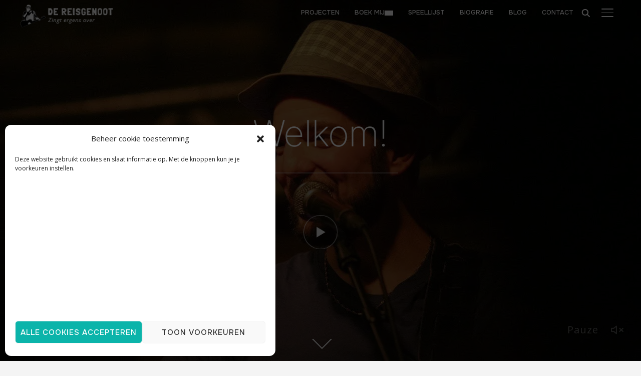

--- FILE ---
content_type: text/html; charset=UTF-8
request_url: https://dereisgenoot.nl/
body_size: 22849
content:
<!DOCTYPE html>
<html lang="nl-NL">
<head>
<meta charset="UTF-8">
<meta name="viewport" content="width=device-width, initial-scale=1.0">
<link rel="profile" href="http://gmpg.org/xfn/11">
<link rel="pingback" href="https://dereisgenoot.nl/xmlrpc.php">
<link rel="preload" as="font" href="https://dereisgenoot.nl/wp-content/themes/inspiro/fonts/inspiro.woff2" type="font/woff2" crossorigin>
<title>De Reisgenoot | Zingt ergens over</title>
<link rel="canonical" href="https://dereisgenoot.nl/"/>
<meta name="description" content="Maarten van Veen, de Reisgenoot, speelt gitaar en bezingt de wereld. Alleen of met een band, in huiskamers of op grote podia. Poëtisch én begrijpelijk."/>
<meta property="og:type" content="website"/>
<meta property="og:locale" content="nl_NL"/>
<meta property="og:site_name" content="De Reisgenoot"/>
<meta property="og:title" content="De Reisgenoot | Zingt ergens over"/>
<meta property="og:description" content="Maarten van Veen, de Reisgenoot, speelt gitaar en bezingt de wereld. Alleen of met een band, in huiskamers of op grote podia. Poëtisch én begrijpelijk."/>
<meta property="og:url" content="https://dereisgenoot.nl/"/>
<meta property="og:image" content="https://dereisgenoot.nl/wp-content/uploads/2023/07/Optreden.webp"/>
<meta name="twitter:card" content="summary_large_image"/>
<meta name="twitter:site" content="@deReisgenoot"/>
<meta name="twitter:title" content="De Reisgenoot | Zingt ergens over"/>
<meta name="twitter:description" content="Maarten van Veen, de Reisgenoot, speelt gitaar en bezingt de wereld. Alleen of met een band, in huiskamers of op grote podia. Poëtisch én begrijpelijk."/>
<meta name="twitter:image" content="https://dereisgenoot.nl/wp-content/uploads/2023/07/Optreden.webp"/>
<script type="application/ld+json">{"@context":"https://schema.org","@graph":[{"@type":"WebSite","@id":"https://dereisgenoot.nl/#/schema/WebSite","url":"https://dereisgenoot.nl/","name":"De Reisgenoot","description":"Zingt ergens over","inLanguage":"nl-NL","potentialAction":{"@type":"SearchAction","target":{"@type":"EntryPoint","urlTemplate":"https://dereisgenoot.nl/search/{search_term_string}/"},"query-input":"required name=search_term_string"},"publisher":{"@type":"Person","@id":"https://dereisgenoot.nl/#/schema/Person","name":"De Reisgenoot","url":"https://dereisgenoot.nl/","sameAs":["http://facebook.com/dereisgenoot","https://twitter.com/dereisgenoot","https://www.instagram.com/dereisgenoot/","http://youtube.com/deReisgenoot","https://www.linkedin.com/in/maarten-van-veen-091a8a24/","https://soundcloud.com/maarten-van-veen-de-reisgenoot/"]}},{"@type":"WebPage","@id":"https://dereisgenoot.nl/","url":"https://dereisgenoot.nl/","name":"De Reisgenoot | Zingt ergens over","description":"Maarten van Veen, de Reisgenoot, speelt gitaar en bezingt de wereld. Alleen of met een band, in huiskamers of op grote podia. Poëtisch én begrijpelijk.","inLanguage":"nl-NL","isPartOf":{"@id":"https://dereisgenoot.nl/#/schema/WebSite"},"breadcrumb":{"@type":"BreadcrumbList","@id":"https://dereisgenoot.nl/#/schema/BreadcrumbList","itemListElement":{"@type":"ListItem","position":1,"name":"De Reisgenoot"}},"potentialAction":{"@type":"ReadAction","target":"https://dereisgenoot.nl/"},"about":{"@type":"Organization","@id":"https://dereisgenoot.nl/#/schema/Organization","name":"De Reisgenoot","url":"https://dereisgenoot.nl/","sameAs":["http://facebook.com/dereisgenoot","https://twitter.com/dereisgenoot","https://www.instagram.com/dereisgenoot/","http://youtube.com/deReisgenoot","https://www.linkedin.com/in/maarten-van-veen-091a8a24/","https://soundcloud.com/maarten-van-veen-de-reisgenoot/"]}}]}</script>
<link rel='dns-prefetch' href='//stats.wp.com'/>
<link rel='dns-prefetch' href='//fonts.googleapis.com'/>
<link rel='dns-prefetch' href='//v0.wordpress.com'/>
<link rel="alternate" type="application/rss+xml" title="De Reisgenoot &raquo; feed" href="https://dereisgenoot.nl/feed/"/>
<link rel="alternate" type="application/rss+xml" title="De Reisgenoot &raquo; reactiesfeed" href="https://dereisgenoot.nl/comments/feed/"/>
<link rel="stylesheet" type="text/css" href="//dereisgenoot.nl/wp-content/cache/wpfc-minified/1r1qv9id/9qtol.css" media="all"/>
<style id='wp-block-library-theme-inline-css'>.wp-block-audio figcaption{color:#555;font-size:13px;text-align:center}.is-dark-theme .wp-block-audio figcaption{color:hsla(0,0%,100%,.65)}.wp-block-audio{margin:0 0 1em}.wp-block-code{border:1px solid #ccc;border-radius:4px;font-family:Menlo,Consolas,monaco,monospace;padding:.8em 1em}.wp-block-embed figcaption{color:#555;font-size:13px;text-align:center}.is-dark-theme .wp-block-embed figcaption{color:hsla(0,0%,100%,.65)}.wp-block-embed{margin:0 0 1em}.blocks-gallery-caption{color:#555;font-size:13px;text-align:center}.is-dark-theme .blocks-gallery-caption{color:hsla(0,0%,100%,.65)}.wp-block-image figcaption{color:#555;font-size:13px;text-align:center}.is-dark-theme .wp-block-image figcaption{color:hsla(0,0%,100%,.65)}.wp-block-image{margin:0 0 1em}.wp-block-pullquote{border-bottom:4px solid;border-top:4px solid;color:currentColor;margin-bottom:1.75em}.wp-block-pullquote cite,.wp-block-pullquote footer,.wp-block-pullquote__citation{color:currentColor;font-size:.8125em;font-style:normal;text-transform:uppercase}.wp-block-quote{border-left:.25em solid;margin:0 0 1.75em;padding-left:1em}.wp-block-quote cite,.wp-block-quote footer{color:currentColor;font-size:.8125em;font-style:normal;position:relative}.wp-block-quote.has-text-align-right{border-left:none;border-right:.25em solid;padding-left:0;padding-right:1em}.wp-block-quote.has-text-align-center{border:none;padding-left:0}.wp-block-quote.is-large,.wp-block-quote.is-style-large,.wp-block-quote.is-style-plain{border:none}.wp-block-search .wp-block-search__label{font-weight:700}.wp-block-search__button{border:1px solid #ccc;padding:.375em .625em}:where(.wp-block-group.has-background){padding:1.25em 2.375em}.wp-block-separator.has-css-opacity{opacity:.4}.wp-block-separator{border:none;border-bottom:2px solid;margin-left:auto;margin-right:auto}.wp-block-separator.has-alpha-channel-opacity{opacity:1}.wp-block-separator:not(.is-style-wide):not(.is-style-dots){width:100px}.wp-block-separator.has-background:not(.is-style-dots){border-bottom:none;height:1px}.wp-block-separator.has-background:not(.is-style-wide):not(.is-style-dots){height:2px}.wp-block-table{margin:0 0 1em}.wp-block-table td,.wp-block-table th{word-break:normal}.wp-block-table figcaption{color:#555;font-size:13px;text-align:center}.is-dark-theme .wp-block-table figcaption{color:hsla(0,0%,100%,.65)}.wp-block-video figcaption{color:#555;font-size:13px;text-align:center}.is-dark-theme .wp-block-video figcaption{color:hsla(0,0%,100%,.65)}.wp-block-video{margin:0 0 1em}.wp-block-template-part.has-background{margin-bottom:0;margin-top:0;padding:1.25em 2.375em}</style>
<link rel="stylesheet" type="text/css" href="//dereisgenoot.nl/wp-content/cache/wpfc-minified/6v6ghxhv/9qtol.css" media="all"/>
<style id='jetpack-sharing-buttons-style-inline-css'>.jetpack-sharing-buttons__services-list{display:flex;flex-direction:row;flex-wrap:wrap;gap:0;list-style-type:none;margin:5px;padding:0}.jetpack-sharing-buttons__services-list.has-small-icon-size{font-size:12px}.jetpack-sharing-buttons__services-list.has-normal-icon-size{font-size:16px}.jetpack-sharing-buttons__services-list.has-large-icon-size{font-size:24px}.jetpack-sharing-buttons__services-list.has-huge-icon-size{font-size:36px}@media print{.jetpack-sharing-buttons__services-list{display:none!important}}.editor-styles-wrapper .wp-block-jetpack-sharing-buttons{gap:0;padding-inline-start:0}ul.jetpack-sharing-buttons__services-list.has-background{padding:1.25em 2.375em}</style>
<style id='global-styles-inline-css'>body{--wp--preset--color--black:#101010;--wp--preset--color--cyan-bluish-gray:#abb8c3;--wp--preset--color--white:#ffffff;--wp--preset--color--pale-pink:#f78da7;--wp--preset--color--vivid-red:#cf2e2e;--wp--preset--color--luminous-vivid-orange:#ff6900;--wp--preset--color--luminous-vivid-amber:#fcb900;--wp--preset--color--light-green-cyan:#7bdcb5;--wp--preset--color--vivid-green-cyan:#00d084;--wp--preset--color--pale-cyan-blue:#8ed1fc;--wp--preset--color--vivid-cyan-blue:#0693e3;--wp--preset--color--vivid-purple:#9b51e0;--wp--preset--color--primary:#020202;--wp--preset--color--secondary:#101010;--wp--preset--color--header-footer:#101010;--wp--preset--color--tertiary:#6C6C77;--wp--preset--color--lightgrey:#D9D9D9;--wp--preset--color--foreground:#000;--wp--preset--color--background:#f9fafd;--wp--preset--color--light-background:#ffffff;--wp--preset--color--green:#0bb4aa;--wp--preset--color--blue:#4176FB;--wp--preset--color--brown:#d19731;--wp--preset--color--red:#e1051e;--wp--preset--color--gray:#727477;--wp--preset--color--titan-white:#E0D8E2;--wp--preset--color--peppermint:#d0eac4;--wp--preset--color--bridesmaid:#FBE7DD;--wp--preset--color--purple:#FF2EAA;--wp--preset--color--light-blue:#0019D7;--wp--preset--gradient--vivid-cyan-blue-to-vivid-purple:linear-gradient(135deg,rgba(6,147,227,1) 0%,rgb(155,81,224) 100%);--wp--preset--gradient--light-green-cyan-to-vivid-green-cyan:linear-gradient(135deg,rgb(122,220,180) 0%,rgb(0,208,130) 100%);--wp--preset--gradient--luminous-vivid-amber-to-luminous-vivid-orange:linear-gradient(135deg,rgba(252,185,0,1) 0%,rgba(255,105,0,1) 100%);--wp--preset--gradient--luminous-vivid-orange-to-vivid-red:linear-gradient(135deg,rgba(255,105,0,1) 0%,rgb(207,46,46) 100%);--wp--preset--gradient--very-light-gray-to-cyan-bluish-gray:linear-gradient(135deg,rgb(238,238,238) 0%,rgb(169,184,195) 100%);--wp--preset--gradient--cool-to-warm-spectrum:linear-gradient(135deg,rgb(74,234,220) 0%,rgb(151,120,209) 20%,rgb(207,42,186) 40%,rgb(238,44,130) 60%,rgb(251,105,98) 80%,rgb(254,248,76) 100%);--wp--preset--gradient--blush-light-purple:linear-gradient(135deg,rgb(255,206,236) 0%,rgb(152,150,240) 100%);--wp--preset--gradient--blush-bordeaux:linear-gradient(135deg,rgb(254,205,165) 0%,rgb(254,45,45) 50%,rgb(107,0,62) 100%);--wp--preset--gradient--luminous-dusk:linear-gradient(135deg,rgb(255,203,112) 0%,rgb(199,81,192) 50%,rgb(65,88,208) 100%);--wp--preset--gradient--pale-ocean:linear-gradient(135deg,rgb(255,245,203) 0%,rgb(182,227,212) 50%,rgb(51,167,181) 100%);--wp--preset--gradient--electric-grass:linear-gradient(135deg,rgb(202,248,128) 0%,rgb(113,206,126) 100%);--wp--preset--gradient--midnight:linear-gradient(135deg,rgb(2,3,129) 0%,rgb(40,116,252) 100%);--wp--preset--gradient--black-primary:linear-gradient(180deg, var(--wp--preset--color--secondary) 0%, var(--wp--preset--color--secondary) 73%, var(--wp--preset--color--background) 73%, var(--wp--preset--color--background) 100%);--wp--preset--gradient--black-secondary:linear-gradient(135deg,rgba(0,0,0,1) 50%,var(--wp--preset--color--tertiary) 100%);--wp--preset--font-size--small:clamp(14px, 0.875rem + ((1vw - 3.2px) * 0.208), 16px);--wp--preset--font-size--medium:clamp(16px, 1rem + ((1vw - 3.2px) * 0.417), 20px);--wp--preset--font-size--large:clamp(22px, 1.375rem + ((1vw - 3.2px) * 1.458), 36px);--wp--preset--font-size--x-large:clamp(30px, 1.875rem + ((1vw - 3.2px) * 1.25), 42px);--wp--preset--font-size--x-small:clamp(14px, 0.875rem + ((1vw - 3.2px) * 1), 14px);--wp--preset--font-size--xx-large:clamp(30px, 1.875rem + ((1vw - 3.2px) * 4.375), 72px);--wp--preset--font-size--max-36:clamp(24px, 1.5rem + ((1vw - 3.2px) * 1.25), 36px);--wp--preset--font-size--max-48:clamp(26px, 1.625rem + ((1vw - 3.2px) * 2.292), 48px);--wp--preset--font-size--max-60:clamp(30px, 1.875rem + ((1vw - 3.2px) * 3.125), 60px);--wp--preset--font-size--max-72:clamp(32px, 2rem + ((1vw - 3.2px) * 4.167), 72px);--wp--preset--font-family--sans-serif:-apple-system, BlinkMacSystemFont, avenir next, avenir, segoe ui, helvetica neue, helvetica, Cantarell, Ubuntu, roboto, noto, arial, sans-serif;--wp--preset--font-family--bitter:"Bitter", sans-serif;--wp--preset--font-family--dm-sans:"DM Sans", sans-serif;--wp--preset--font-family--epilogue:"Epilogue", sans-serif;--wp--preset--font-family--inter:"Inter", sans-serif;--wp--preset--font-family--josefin-sans:"Josefin Sans", sans-serif;--wp--preset--font-family--jost:"Jost", sans-serif;--wp--preset--font-family--montserrat:"Montserrat", sans-serif;--wp--preset--font-family--onest:Onest, sans-serif;--wp--preset--font-family--playfair-display:"Playfair Display", serif;--wp--preset--font-family--poppins:Poppins, sans-serif;--wp--preset--font-family--raleway:Raleway, sans-serif;--wp--preset--font-family--syne:Syne, sans-serif;--wp--preset--font-family--yeseva-one:"Yeseva One", system-ui;--wp--preset--spacing--20:0.44rem;--wp--preset--spacing--30:0.67rem;--wp--preset--spacing--40:1rem;--wp--preset--spacing--50:1.5rem;--wp--preset--spacing--60:2.25rem;--wp--preset--spacing--70:3.38rem;--wp--preset--spacing--80:5.06rem;--wp--preset--spacing--x-small:20px;--wp--preset--spacing--small:40px;--wp--preset--spacing--medium:60px;--wp--preset--spacing--large:80px;--wp--preset--spacing--x-large:100px;--wp--preset--shadow--natural:6px 6px 9px rgba(0, 0, 0, 0.2);--wp--preset--shadow--deep:12px 12px 50px rgba(0, 0, 0, 0.4);--wp--preset--shadow--sharp:6px 6px 0px rgba(0, 0, 0, 0.2);--wp--preset--shadow--outlined:6px 6px 0px -3px rgba(255, 255, 255, 1), 6px 6px rgba(0, 0, 0, 1);--wp--preset--shadow--crisp:6px 6px 0px rgba(0, 0, 0, 1);--wp--custom--font-weight--black:900;--wp--custom--font-weight--bold:700;--wp--custom--font-weight--extra-bold:800;--wp--custom--font-weight--light:300;--wp--custom--font-weight--medium:500;--wp--custom--font-weight--regular:400;--wp--custom--font-weight--semi-bold:600;--wp--custom--line-height--body:1.75;--wp--custom--line-height--heading:1.1;--wp--custom--line-height--medium:1.5;--wp--custom--line-height--one:1;--wp--custom--spacing--outer:30px;}body{margin:0;--wp--style--global--content-size:1200px;--wp--style--global--wide-size:1280px;}.wp-site-blocks{padding-top:var(--wp--style--root--padding-top);padding-bottom:var(--wp--style--root--padding-bottom);}.has-global-padding{padding-right:var(--wp--style--root--padding-right);padding-left:var(--wp--style--root--padding-left);}.has-global-padding :where(.has-global-padding:not(.wp-block-block)){padding-right:0;padding-left:0;}.has-global-padding > .alignfull{margin-right:calc(var(--wp--style--root--padding-right) * -1);margin-left:calc(var(--wp--style--root--padding-left) * -1);}.has-global-padding :where(.has-global-padding:not(.wp-block-block)) > .alignfull{margin-right:0;margin-left:0;}.has-global-padding > .alignfull:where(:not(.has-global-padding):not(.is-layout-flex):not(.is-layout-grid)) > :where([class*="wp-block-"]:not(.alignfull):not([class*="__"]),p,h1,h2,h3,h4,h5,h6,ul,ol){padding-right:var(--wp--style--root--padding-right);padding-left:var(--wp--style--root--padding-left);}.has-global-padding :where(.has-global-padding) > .alignfull:where(:not(.has-global-padding)) > :where([class*="wp-block-"]:not(.alignfull):not([class*="__"]),p,h1,h2,h3,h4,h5,h6,ul,ol){padding-right:0;padding-left:0;}.wp-site-blocks > .alignleft{float:left;margin-right:2em;}.wp-site-blocks > .alignright{float:right;margin-left:2em;}.wp-site-blocks > .aligncenter{justify-content:center;margin-left:auto;margin-right:auto;}:where(.wp-site-blocks) > *{margin-block-start:20px;margin-block-end:0;}:where(.wp-site-blocks) > :first-child:first-child{margin-block-start:0;}:where(.wp-site-blocks) > :last-child:last-child{margin-block-end:0;}body{--wp--style--block-gap:20px;}:where(body .is-layout-flow)  > :first-child:first-child{margin-block-start:0;}:where(body .is-layout-flow)  > :last-child:last-child{margin-block-end:0;}:where(body .is-layout-flow)  > *{margin-block-start:20px;margin-block-end:0;}:where(body .is-layout-constrained)  > :first-child:first-child{margin-block-start:0;}:where(body .is-layout-constrained)  > :last-child:last-child{margin-block-end:0;}:where(body .is-layout-constrained)  > *{margin-block-start:20px;margin-block-end:0;}:where(body .is-layout-flex){gap:20px;}:where(body .is-layout-grid){gap:20px;}body .is-layout-flow > .alignleft{float:left;margin-inline-start:0;margin-inline-end:2em;}body .is-layout-flow > .alignright{float:right;margin-inline-start:2em;margin-inline-end:0;}body .is-layout-flow > .aligncenter{margin-left:auto !important;margin-right:auto !important;}body .is-layout-constrained > .alignleft{float:left;margin-inline-start:0;margin-inline-end:2em;}body .is-layout-constrained > .alignright{float:right;margin-inline-start:2em;margin-inline-end:0;}body .is-layout-constrained > .aligncenter{margin-left:auto !important;margin-right:auto !important;}body .is-layout-constrained > :where(:not(.alignleft):not(.alignright):not(.alignfull)){max-width:var(--wp--style--global--content-size);margin-left:auto !important;margin-right:auto !important;}body .is-layout-constrained > .alignwide{max-width:var(--wp--style--global--wide-size);}body .is-layout-flex{display:flex;}body .is-layout-flex{flex-wrap:wrap;align-items:center;}body .is-layout-flex > *{margin:0;}body .is-layout-grid{display:grid;}body .is-layout-grid > *{margin:0;}body{--wp--style--root--padding-top:0px;--wp--style--root--padding-right:0px;--wp--style--root--padding-bottom:0px;--wp--style--root--padding-left:0px;}a:where(:not(.wp-element-button)){color:var(--wp--preset--color--primary);text-decoration:underline;}.wp-element-button, .wp-block-button__link{background-color:#32373c;border-radius:0;border-width:0;color:#fff;font-family:inherit;font-size:inherit;line-height:inherit;padding-top:10px;padding-right:25px;padding-bottom:10px;padding-left:25px;text-decoration:none;}.has-black-color{color:var(--wp--preset--color--black) !important;}.has-cyan-bluish-gray-color{color:var(--wp--preset--color--cyan-bluish-gray) !important;}.has-white-color{color:var(--wp--preset--color--white) !important;}.has-pale-pink-color{color:var(--wp--preset--color--pale-pink) !important;}.has-vivid-red-color{color:var(--wp--preset--color--vivid-red) !important;}.has-luminous-vivid-orange-color{color:var(--wp--preset--color--luminous-vivid-orange) !important;}.has-luminous-vivid-amber-color{color:var(--wp--preset--color--luminous-vivid-amber) !important;}.has-light-green-cyan-color{color:var(--wp--preset--color--light-green-cyan) !important;}.has-vivid-green-cyan-color{color:var(--wp--preset--color--vivid-green-cyan) !important;}.has-pale-cyan-blue-color{color:var(--wp--preset--color--pale-cyan-blue) !important;}.has-vivid-cyan-blue-color{color:var(--wp--preset--color--vivid-cyan-blue) !important;}.has-vivid-purple-color{color:var(--wp--preset--color--vivid-purple) !important;}.has-primary-color{color:var(--wp--preset--color--primary) !important;}.has-secondary-color{color:var(--wp--preset--color--secondary) !important;}.has-header-footer-color{color:var(--wp--preset--color--header-footer) !important;}.has-tertiary-color{color:var(--wp--preset--color--tertiary) !important;}.has-lightgrey-color{color:var(--wp--preset--color--lightgrey) !important;}.has-foreground-color{color:var(--wp--preset--color--foreground) !important;}.has-background-color{color:var(--wp--preset--color--background) !important;}.has-light-background-color{color:var(--wp--preset--color--light-background) !important;}.has-green-color{color:var(--wp--preset--color--green) !important;}.has-blue-color{color:var(--wp--preset--color--blue) !important;}.has-brown-color{color:var(--wp--preset--color--brown) !important;}.has-red-color{color:var(--wp--preset--color--red) !important;}.has-gray-color{color:var(--wp--preset--color--gray) !important;}.has-titan-white-color{color:var(--wp--preset--color--titan-white) !important;}.has-peppermint-color{color:var(--wp--preset--color--peppermint) !important;}.has-bridesmaid-color{color:var(--wp--preset--color--bridesmaid) !important;}.has-purple-color{color:var(--wp--preset--color--purple) !important;}.has-light-blue-color{color:var(--wp--preset--color--light-blue) !important;}.has-black-background-color{background-color:var(--wp--preset--color--black) !important;}.has-cyan-bluish-gray-background-color{background-color:var(--wp--preset--color--cyan-bluish-gray) !important;}.has-white-background-color{background-color:var(--wp--preset--color--white) !important;}.has-pale-pink-background-color{background-color:var(--wp--preset--color--pale-pink) !important;}.has-vivid-red-background-color{background-color:var(--wp--preset--color--vivid-red) !important;}.has-luminous-vivid-orange-background-color{background-color:var(--wp--preset--color--luminous-vivid-orange) !important;}.has-luminous-vivid-amber-background-color{background-color:var(--wp--preset--color--luminous-vivid-amber) !important;}.has-light-green-cyan-background-color{background-color:var(--wp--preset--color--light-green-cyan) !important;}.has-vivid-green-cyan-background-color{background-color:var(--wp--preset--color--vivid-green-cyan) !important;}.has-pale-cyan-blue-background-color{background-color:var(--wp--preset--color--pale-cyan-blue) !important;}.has-vivid-cyan-blue-background-color{background-color:var(--wp--preset--color--vivid-cyan-blue) !important;}.has-vivid-purple-background-color{background-color:var(--wp--preset--color--vivid-purple) !important;}.has-primary-background-color{background-color:var(--wp--preset--color--primary) !important;}.has-secondary-background-color{background-color:var(--wp--preset--color--secondary) !important;}.has-header-footer-background-color{background-color:var(--wp--preset--color--header-footer) !important;}.has-tertiary-background-color{background-color:var(--wp--preset--color--tertiary) !important;}.has-lightgrey-background-color{background-color:var(--wp--preset--color--lightgrey) !important;}.has-foreground-background-color{background-color:var(--wp--preset--color--foreground) !important;}.has-background-background-color{background-color:var(--wp--preset--color--background) !important;}.has-light-background-background-color{background-color:var(--wp--preset--color--light-background) !important;}.has-green-background-color{background-color:var(--wp--preset--color--green) !important;}.has-blue-background-color{background-color:var(--wp--preset--color--blue) !important;}.has-brown-background-color{background-color:var(--wp--preset--color--brown) !important;}.has-red-background-color{background-color:var(--wp--preset--color--red) !important;}.has-gray-background-color{background-color:var(--wp--preset--color--gray) !important;}.has-titan-white-background-color{background-color:var(--wp--preset--color--titan-white) !important;}.has-peppermint-background-color{background-color:var(--wp--preset--color--peppermint) !important;}.has-bridesmaid-background-color{background-color:var(--wp--preset--color--bridesmaid) !important;}.has-purple-background-color{background-color:var(--wp--preset--color--purple) !important;}.has-light-blue-background-color{background-color:var(--wp--preset--color--light-blue) !important;}.has-black-border-color{border-color:var(--wp--preset--color--black) !important;}.has-cyan-bluish-gray-border-color{border-color:var(--wp--preset--color--cyan-bluish-gray) !important;}.has-white-border-color{border-color:var(--wp--preset--color--white) !important;}.has-pale-pink-border-color{border-color:var(--wp--preset--color--pale-pink) !important;}.has-vivid-red-border-color{border-color:var(--wp--preset--color--vivid-red) !important;}.has-luminous-vivid-orange-border-color{border-color:var(--wp--preset--color--luminous-vivid-orange) !important;}.has-luminous-vivid-amber-border-color{border-color:var(--wp--preset--color--luminous-vivid-amber) !important;}.has-light-green-cyan-border-color{border-color:var(--wp--preset--color--light-green-cyan) !important;}.has-vivid-green-cyan-border-color{border-color:var(--wp--preset--color--vivid-green-cyan) !important;}.has-pale-cyan-blue-border-color{border-color:var(--wp--preset--color--pale-cyan-blue) !important;}.has-vivid-cyan-blue-border-color{border-color:var(--wp--preset--color--vivid-cyan-blue) !important;}.has-vivid-purple-border-color{border-color:var(--wp--preset--color--vivid-purple) !important;}.has-primary-border-color{border-color:var(--wp--preset--color--primary) !important;}.has-secondary-border-color{border-color:var(--wp--preset--color--secondary) !important;}.has-header-footer-border-color{border-color:var(--wp--preset--color--header-footer) !important;}.has-tertiary-border-color{border-color:var(--wp--preset--color--tertiary) !important;}.has-lightgrey-border-color{border-color:var(--wp--preset--color--lightgrey) !important;}.has-foreground-border-color{border-color:var(--wp--preset--color--foreground) !important;}.has-background-border-color{border-color:var(--wp--preset--color--background) !important;}.has-light-background-border-color{border-color:var(--wp--preset--color--light-background) !important;}.has-green-border-color{border-color:var(--wp--preset--color--green) !important;}.has-blue-border-color{border-color:var(--wp--preset--color--blue) !important;}.has-brown-border-color{border-color:var(--wp--preset--color--brown) !important;}.has-red-border-color{border-color:var(--wp--preset--color--red) !important;}.has-gray-border-color{border-color:var(--wp--preset--color--gray) !important;}.has-titan-white-border-color{border-color:var(--wp--preset--color--titan-white) !important;}.has-peppermint-border-color{border-color:var(--wp--preset--color--peppermint) !important;}.has-bridesmaid-border-color{border-color:var(--wp--preset--color--bridesmaid) !important;}.has-purple-border-color{border-color:var(--wp--preset--color--purple) !important;}.has-light-blue-border-color{border-color:var(--wp--preset--color--light-blue) !important;}.has-vivid-cyan-blue-to-vivid-purple-gradient-background{background:var(--wp--preset--gradient--vivid-cyan-blue-to-vivid-purple) !important;}.has-light-green-cyan-to-vivid-green-cyan-gradient-background{background:var(--wp--preset--gradient--light-green-cyan-to-vivid-green-cyan) !important;}.has-luminous-vivid-amber-to-luminous-vivid-orange-gradient-background{background:var(--wp--preset--gradient--luminous-vivid-amber-to-luminous-vivid-orange) !important;}.has-luminous-vivid-orange-to-vivid-red-gradient-background{background:var(--wp--preset--gradient--luminous-vivid-orange-to-vivid-red) !important;}.has-very-light-gray-to-cyan-bluish-gray-gradient-background{background:var(--wp--preset--gradient--very-light-gray-to-cyan-bluish-gray) !important;}.has-cool-to-warm-spectrum-gradient-background{background:var(--wp--preset--gradient--cool-to-warm-spectrum) !important;}.has-blush-light-purple-gradient-background{background:var(--wp--preset--gradient--blush-light-purple) !important;}.has-blush-bordeaux-gradient-background{background:var(--wp--preset--gradient--blush-bordeaux) !important;}.has-luminous-dusk-gradient-background{background:var(--wp--preset--gradient--luminous-dusk) !important;}.has-pale-ocean-gradient-background{background:var(--wp--preset--gradient--pale-ocean) !important;}.has-electric-grass-gradient-background{background:var(--wp--preset--gradient--electric-grass) !important;}.has-midnight-gradient-background{background:var(--wp--preset--gradient--midnight) !important;}.has-black-primary-gradient-background{background:var(--wp--preset--gradient--black-primary) !important;}.has-black-secondary-gradient-background{background:var(--wp--preset--gradient--black-secondary) !important;}.has-small-font-size{font-size:var(--wp--preset--font-size--small) !important;}.has-medium-font-size{font-size:var(--wp--preset--font-size--medium) !important;}.has-large-font-size{font-size:var(--wp--preset--font-size--large) !important;}.has-x-large-font-size{font-size:var(--wp--preset--font-size--x-large) !important;}.has-x-small-font-size{font-size:var(--wp--preset--font-size--x-small) !important;}.has-xx-large-font-size{font-size:var(--wp--preset--font-size--xx-large) !important;}.has-max-36-font-size{font-size:var(--wp--preset--font-size--max-36) !important;}.has-max-48-font-size{font-size:var(--wp--preset--font-size--max-48) !important;}.has-max-60-font-size{font-size:var(--wp--preset--font-size--max-60) !important;}.has-max-72-font-size{font-size:var(--wp--preset--font-size--max-72) !important;}.has-sans-serif-font-family{font-family:var(--wp--preset--font-family--sans-serif) !important;}.has-bitter-font-family{font-family:var(--wp--preset--font-family--bitter) !important;}.has-dm-sans-font-family{font-family:var(--wp--preset--font-family--dm-sans) !important;}.has-epilogue-font-family{font-family:var(--wp--preset--font-family--epilogue) !important;}.has-inter-font-family{font-family:var(--wp--preset--font-family--inter) !important;}.has-josefin-sans-font-family{font-family:var(--wp--preset--font-family--josefin-sans) !important;}.has-jost-font-family{font-family:var(--wp--preset--font-family--jost) !important;}.has-montserrat-font-family{font-family:var(--wp--preset--font-family--montserrat) !important;}.has-onest-font-family{font-family:var(--wp--preset--font-family--onest) !important;}.has-playfair-display-font-family{font-family:var(--wp--preset--font-family--playfair-display) !important;}.has-poppins-font-family{font-family:var(--wp--preset--font-family--poppins) !important;}.has-raleway-font-family{font-family:var(--wp--preset--font-family--raleway) !important;}.has-syne-font-family{font-family:var(--wp--preset--font-family--syne) !important;}.has-yeseva-one-font-family{font-family:var(--wp--preset--font-family--yeseva-one) !important;}
.wp-block-navigation a:where(:not(.wp-element-button)){color:inherit;}
.wp-block-columns{border-radius:0;border-width:0;margin-bottom:0px;}
.wp-block-pullquote{font-size:clamp(0.984em, 0.984rem + ((1vw - 0.2em) * 0.86), 1.5em);line-height:1.6;}
.wp-block-button .wp-block-button__link{background-color:var(--wp--preset--color--primary);color:#ffffff;}
.wp-block-buttons-is-layout-flow > :first-child:first-child{margin-block-start:0;}.wp-block-buttons-is-layout-flow > :last-child:last-child{margin-block-end:0;}.wp-block-buttons-is-layout-flow > *{margin-block-start:10px;margin-block-end:0;}.wp-block-buttons-is-layout-constrained > :first-child:first-child{margin-block-start:0;}.wp-block-buttons-is-layout-constrained > :last-child:last-child{margin-block-end:0;}.wp-block-buttons-is-layout-constrained > *{margin-block-start:10px;margin-block-end:0;}.wp-block-buttons-is-layout-flex{gap:10px;}.wp-block-buttons-is-layout-grid{gap:10px;}
.wp-block-column{border-radius:0;border-width:0;margin-bottom:0px;}
.wp-block-cover{border-radius:0;padding-top:30px;padding-right:30px;padding-bottom:30px;padding-left:30px;}
.wp-block-group{padding:0px;}
.wp-block-spacer{margin-top:0 !important;}</style>
<link rel="stylesheet" type="text/css" href="//dereisgenoot.nl/wp-content/cache/wpfc-minified/sbgc4si/6al8q.css" media="all"/>
<style id='inspiro-style-inline-css'>:root{--container-width:1200px;--container-width-narrow:950px;}
@media screen and (min-width:769px){
#slider .flex-viewport, #slider .slides, #slider .slides > li{height:100vh !important;}
}
@media screen and (max-width:768px){
#slider .flex-viewport, #slider .slides, #slider .slides > li{height:100vh !important;}
}
@media screen and (max-width:480px){
#slider .flex-viewport, #slider .slides, #slider .slides > li{height:100vh !important;}
}</style>
<link rel='preload' as='font' id='wpzoom-social-icons-font-academicons-woff2-css' href='https://dereisgenoot.nl/wp-content/plugins/social-icons-widget-by-wpzoom/assets/font/academicons.woff2?v=1.9.2' type='font/woff2' crossorigin />
<link rel='preload' as='font' id='wpzoom-social-icons-font-fontawesome-3-woff2-css' href='https://dereisgenoot.nl/wp-content/plugins/social-icons-widget-by-wpzoom/assets/font/fontawesome-webfont.woff2?v=4.7.0' type='font/woff2' crossorigin />
<link rel='preload' as='font' id='wpzoom-social-icons-font-genericons-woff-css' href='https://dereisgenoot.nl/wp-content/plugins/social-icons-widget-by-wpzoom/assets/font/Genericons.woff' type='font/woff' crossorigin />
<link rel='preload' as='font' id='wpzoom-social-icons-font-socicon-woff2-css' href='https://dereisgenoot.nl/wp-content/plugins/social-icons-widget-by-wpzoom/assets/font/socicon.woff2?v=4.5.1' type='font/woff2' crossorigin />
<link rel="stylesheet" type="text/css" href="//dereisgenoot.nl/wp-content/cache/wpfc-minified/q5p4v2yw/9qtol.css" media="all"/>
<link rel="https://api.w.org/" href="https://dereisgenoot.nl/wp-json/"/><link rel="alternate" type="application/json" href="https://dereisgenoot.nl/wp-json/wp/v2/pages/5550"/><link rel="EditURI" type="application/rsd+xml" title="RSD" href="https://dereisgenoot.nl/xmlrpc.php?rsd"/>
<link rel="alternate" type="application/json+oembed" href="https://dereisgenoot.nl/wp-json/oembed/1.0/embed?url=https%3A%2F%2Fdereisgenoot.nl%2F"/>
<link rel="alternate" type="text/xml+oembed" href="https://dereisgenoot.nl/wp-json/oembed/1.0/embed?url=https%3A%2F%2Fdereisgenoot.nl%2F&#038;format=xml"/>
<link rel="alternate" hreflang="nl-NL" href="https://dereisgenoot.nl/"/>
<link rel="alternate" hreflang="nl" href="https://dereisgenoot.nl/"/>
<style>img#wpstats{display:none}</style>
<style>.cmplz-hidden{display:none !important;}</style>
<meta name="generator" content="Inspiro Premium 9.3.1"/>
<meta name="generator" content="WPZOOM Framework 2.0.6"/>
<style id="inspiro-custom-css">body{--wp--preset--color--primary:#020202;--color__links:#020202;--color__primary:#020202;background:#f4f4f4;color:#020202;}a,.comment-author .fn, .comment-author .fn a, .zoom-twitter-widget a, .woocommerce-pagination .page-numbers, .paging-navigation .page-numbers, .page .post_author a, .single .post_author a, .comment-author a.comment-reply-link, .comment-author a.comment-edit-link{color:#1e73be;}a:hover, .zoom-twitter-widget a:hover, .woocommerce-pagination .page-numbers.current, .woocommerce-pagination .page-numbers:hover, .paging-navigation .page-numbers.current, .paging-navigation .page-numbers:hover, .entry-thumbnail-popover-content h3:hover, .comment-author .fn a:hover, .page .post_author a:hover, .single .post_author a:hover{color:#0a0a0a;}.button, .btn, .more-link, .more_link, .side-nav .search-form .search-submit, .portfolio-view_all-link .btn, .entry-thumbnail-popover-content .btn{background:#0bb4aa;}.navbar-collapse a{text-transform:uppercase;}.entry-title{font-family:'Libre Franklin', sans-serif;}
@media screen and (min-width:769px){body, .footer-widgets .column, .site-info{font-size:16px;}.navbar-brand-wpz a{font-size:26px;}.slides > li h3, .slides > li h1{font-size:72px;}.slides > li .excerpt{font-size:20px;}.slides > li .slide_button a{font-size:18px;}.widget .section-title{font-size:26px;}.widget h3.title, .side-nav .widget .title{font-size:20px;}.entry-title{font-size:42px;}.single h1.entry-title{font-size:42px;}.single .has-post-cover .entry-header .entry-title{font-size:45px;}.page h1.entry-title{font-size:42px;}.page .has-post-cover .entry-header h1.entry-title{font-size:45px;}.entry-thumbnail-popover-content h3{font-size:26px;}.entry-thumbnail-popover-content.lightbox_popup_insp h3{font-size:18px;}.column-footer-logo h3 a{font-size:30px;}}
@media screen and (max-width:768px){body, .footer-widgets .column, .site-info{font-size:14px;}.navbar-brand-wpz a{font-size:26px;}.slides > li h3, .slides > li h1{font-size:38px;}.slides > li .excerpt{font-size:18px;}.slides > li .slide_button a{font-size:16px;}.widget .section-title{font-size:20px;}.widget h3.title, .side-nav .widget .title{font-size:20px;}.entry-title{font-size:32px;}.single h1.entry-title{font-size:32px;}.single .has-post-cover .entry-header .entry-title{font-size:32px;}.page h1.entry-title{font-size:26px;}.page .has-post-cover .entry-header h1.entry-title{font-size:32px;}.entry-thumbnail-popover-content h3{font-size:18px;}.entry-thumbnail-popover-content.lightbox_popup_insp h3{font-size:14px;}.column-footer-logo h3 a{font-size:30px;}}
@media screen and (max-width:480px){body, .footer-widgets .column, .site-info{font-size:14px;}.navbar-brand-wpz a{font-size:20px;}.slides > li h3, .slides > li h1{font-size:24px;}.slides > li .excerpt{font-size:16px;}.slides > li .slide_button a{font-size:14px;}.widget .section-title{font-size:20px;}.widget h3.title, .side-nav .widget .title{font-size:20px;}.entry-title{font-size:24px;}.single h1.entry-title{font-size:24px;}.single .has-post-cover .entry-header .entry-title{font-size:24px;}.page h1.entry-title{font-size:24px;}.page .has-post-cover .entry-header h1.entry-title{font-size:24px;}.entry-thumbnail-popover-content h3{font-size:18px;}.entry-thumbnail-popover-content.lightbox_popup_insp h3{font-size:14px;}.column-footer-logo h3 a{font-size:30px;}}</style>
<style id='wp-fonts-local'>@font-face{font-family:Bitter;font-style:normal;font-weight:200 900;font-display:fallback;src:url('https://dereisgenoot.nl/wp-content/themes/inspiro/fonts/bitter/Bitter-VariableFont_wght.woff2') format('woff2');font-stretch:normal;}
@font-face{font-family:"DM Sans";font-style:normal;font-weight:400 900;font-display:fallback;src:url('https://dereisgenoot.nl/wp-content/themes/inspiro/fonts/dm-sans/DMSans-VariableFont_opsz,wght.woff2') format('woff2');}
@font-face{font-family:"DM Sans";font-style:italic;font-weight:400 900;font-display:fallback;src:url('https://dereisgenoot.nl/wp-content/themes/inspiro/fonts/dm-sans/DMSans-Italic-VariableFont_opsz,wght.woff2') format('woff2');}
@font-face{font-family:Epilogue;font-style:normal;font-weight:100 900;font-display:fallback;src:url('https://dereisgenoot.nl/wp-content/themes/inspiro/fonts/epilogue/Epilogue-VariableFont_wght.woff2') format('woff2');}
@font-face{font-family:Epilogue;font-style:italic;font-weight:100 900;font-display:fallback;src:url('https://dereisgenoot.nl/wp-content/themes/inspiro/fonts/epilogue/Epilogue-Italic-VariableFont_wght.woff2') format('woff2');}
@font-face{font-family:Inter;font-style:normal;font-weight:200 900;font-display:fallback;src:url('https://dereisgenoot.nl/wp-content/themes/inspiro/fonts/inter/Inter-VariableFont_slnt,wght.woff2') format('woff2');font-stretch:normal;}
@font-face{font-family:"Josefin Sans";font-style:normal;font-weight:400;font-display:fallback;src:url('https://dereisgenoot.nl/wp-content/themes/inspiro/fonts/Qw3PZQNVED7rKGKxtqIqX5E-AVSJrOCfjY46_DjQXMRrLgTsQV0.woff2') format('woff2');}
@font-face{font-family:"Josefin Sans";font-style:normal;font-weight:600;font-display:fallback;src:url('https://dereisgenoot.nl/wp-content/themes/inspiro/fonts/Qw3PZQNVED7rKGKxtqIqX5E-AVSJrOCfjY46_ObXXMRrLgTsQV0.woff2') format('woff2');}
@font-face{font-family:"Josefin Sans";font-style:italic;font-weight:400;font-display:fallback;src:url('https://dereisgenoot.nl/wp-content/themes/inspiro/fonts/Qw3JZQNVED7rKGKxtqIqX5EUCGZ2dIn0FyA96fCTtIJhLybpUV3MEQ.woff2') format('woff2');}
@font-face{font-family:"Josefin Sans";font-style:italic;font-weight:600;font-display:fallback;src:url('https://dereisgenoot.nl/wp-content/themes/inspiro/fonts/Qw3JZQNVED7rKGKxtqIqX5EUCGZ2dIn0FyA96fCTaoVhLybpUV3MEQ.woff2') format('woff2');}
@font-face{font-family:Jost;font-style:normal;font-weight:100 900;font-display:fallback;src:url('https://dereisgenoot.nl/wp-content/themes/inspiro/fonts/jost/Jost-VariableFont_wght.woff2') format('woff2');}
@font-face{font-family:Jost;font-style:italic;font-weight:100 900;font-display:fallback;src:url('https://dereisgenoot.nl/wp-content/themes/inspiro/fonts/jost/Jost-Italic-VariableFont_wght.woff2') format('woff2');}
@font-face{font-family:Montserrat;font-style:normal;font-weight:100 900;font-display:fallback;src:url('https://dereisgenoot.nl/wp-content/themes/inspiro/fonts/montserrat/Montserrat-VariableFont_wght.woff2') format('woff2');}
@font-face{font-family:Montserrat;font-style:italic;font-weight:100 900;font-display:fallback;src:url('https://dereisgenoot.nl/wp-content/themes/inspiro/fonts/montserrat/Montserrat-Italic-VariableFont_wght.woff2') format('woff2');}
@font-face{font-family:Onest;font-style:normal;font-weight:100 900;font-display:fallback;src:url('https://dereisgenoot.nl/wp-content/themes/inspiro/fonts/onest/Onest-VariableFont_wght.woff2') format('woff2');}
@font-face{font-family:"Playfair Display";font-style:normal;font-weight:400 900;font-display:fallback;src:url('https://dereisgenoot.nl/wp-content/themes/inspiro/fonts/playfair/PlayfairDisplay-VariableFont_wght.woff2') format('woff2');}
@font-face{font-family:"Playfair Display";font-style:italic;font-weight:400 900;font-display:fallback;src:url('https://dereisgenoot.nl/wp-content/themes/inspiro/fonts/playfair/PlayfairDisplay-Italic-VariableFont_wght.woff2') format('woff2');}
@font-face{font-family:Poppins;font-style:normal;font-weight:400;font-display:fallback;src:url('https://dereisgenoot.nl/wp-content/themes/inspiro/fonts/pxiEyp8kv8JHgFVrFJXUc1NECPY.woff2') format('woff2');}
@font-face{font-family:Poppins;font-style:normal;font-weight:600;font-display:fallback;src:url('https://dereisgenoot.nl/wp-content/themes/inspiro/fonts/pxiByp8kv8JHgFVrLEj6V15vFP-KUEg.woff2') format('woff2');}
@font-face{font-family:Poppins;font-style:normal;font-weight:800;font-display:fallback;src:url('https://dereisgenoot.nl/wp-content/themes/inspiro/fonts/pxiByp8kv8JHgFVrLDD4V15vFP-KUEg.woff2') format('woff2');}
@font-face{font-family:Poppins;font-style:italic;font-weight:400;font-display:fallback;src:url('https://dereisgenoot.nl/wp-content/themes/inspiro/fonts/pxiGyp8kv8JHgFVrJJLecnFBGPaTSQ.woff2') format('woff2');}
@font-face{font-family:Poppins;font-style:italic;font-weight:600;font-display:fallback;src:url('https://dereisgenoot.nl/wp-content/themes/inspiro/fonts/pxiDyp8kv8JHgFVrJJLmr19lFd2PQEhcqw.woff2') format('woff2');}
@font-face{font-family:Poppins;font-style:italic;font-weight:800;font-display:fallback;src:url('https://dereisgenoot.nl/wp-content/themes/inspiro/fonts/pxiDyp8kv8JHgFVrJJLm111lFd2PQEhcqw.woff2') format('woff2');}
@font-face{font-family:Raleway;font-style:normal;font-weight:400;font-display:fallback;src:url('https://dereisgenoot.nl/wp-content/themes/inspiro/fonts/1Ptxg8zYS_SKggPN4iEgvnHyvveLxVvaooCKNLA3JC9c.woff2') format('woff2');}
@font-face{font-family:Raleway;font-style:normal;font-weight:600;font-display:fallback;src:url('https://dereisgenoot.nl/wp-content/themes/inspiro/fonts/1Ptxg8zYS_SKggPN4iEgvnHyvveLxVsEpYCKNLA3JC9c.woff2') format('woff2');}
@font-face{font-family:Raleway;font-style:normal;font-weight:800;font-display:fallback;src:url('https://dereisgenoot.nl/wp-content/themes/inspiro/fonts/1Ptxg8zYS_SKggPN4iEgvnHyvveLxVtapYCKNLA3JC9c.woff2') format('woff2');}
@font-face{font-family:Raleway;font-style:italic;font-weight:400;font-display:fallback;src:url('https://dereisgenoot.nl/wp-content/themes/inspiro/fonts/1Pt_g8zYS_SKggPNyCgSQamb1W0lwk4S4WjMPrEVIT9c2c8.woff2') format('woff2');}
@font-face{font-family:Raleway;font-style:italic;font-weight:600;font-display:fallback;src:url('https://dereisgenoot.nl/wp-content/themes/inspiro/fonts/1Pt_g8zYS_SKggPNyCgSQamb1W0lwk4S4bbLPrEVIT9c2c8.woff2') format('woff2');}
@font-face{font-family:Syne;font-style:normal;font-weight:400 800;font-display:fallback;src:url('https://dereisgenoot.nl/wp-content/themes/inspiro/fonts/syne/Syne-VariableFont_wght.woff2') format('woff2');}
@font-face{font-family:"Yeseva One";font-style:normal;font-weight:400;font-display:fallback;src:url('https://dereisgenoot.nl/wp-content/themes/inspiro/fonts/OpNJno4ck8vc-xYpwWWxpi9fWhXD00c.woff2') format('woff2');}</style>
<link rel="icon" href="https://dereisgenoot.nl/wp-content/uploads/2020/09/cropped-Logo-Reisgenoot-pictogram-1-32x32.png" sizes="32x32"/>
<link rel="icon" href="https://dereisgenoot.nl/wp-content/uploads/2020/09/cropped-Logo-Reisgenoot-pictogram-1-192x192.png" sizes="192x192"/>
<link rel="apple-touch-icon" href="https://dereisgenoot.nl/wp-content/uploads/2020/09/cropped-Logo-Reisgenoot-pictogram-1-180x180.png"/>
<meta name="msapplication-TileImage" content="https://dereisgenoot.nl/wp-content/uploads/2020/09/cropped-Logo-Reisgenoot-pictogram-1-270x270.png"/>
<style>@import url("https://fonts.googleapis.com/css?family=Open+Sans:400,700");
@import url("https://fonts.googleapis.com/css?family=Londrina+Solid");
h1, h2, h3{margin-top:20px;margin-bottom:10px;}
h1{font-size:36px}
h2{font-size:30px}
h3{font-size:25px}
h3{margin-top:0px;margin-bottom:10px;}
h4{font-size:23px}
h4{margin-top:0px;margin-bottom:10px;}
.navbar-brand-wpz h1{font-family:"Londrina Solid", "Montserrat", sans-serif;}
.navbar-nav a{font-size:13px}
.navbar{padding:4px 0;}
.section-title{font-size:46px !important;font-family:"Londrina Solid", "Montserrat", sans-serif;font-weight:normal;}
.page .entry-title{padding-top:50px;font-size:46px !important;font-weight:normal;font-family:"Londrina Solid", "Montserrat", sans-serif;}
.single-event .entry-title{padding-top:50px;padding-bottom:52px;}
.page .entry-footer .section-title, .single .entry-footer .section-title{font-family:"Londrina Solid", "Montserrat", sans-serif;font-size:46px;text-transform:none;}
.single div#jp-relatedposts h3.jp-relatedposts-headline{margin-bottom:20px;font-size:46px !important;font-weight:normal;text-transform:none !important;font-family:"Londrina Solid", "Montserrat", sans-serif;}
.widget .title{margin:0 0 20px;font-size:25px;text-transform:uppercase;font-family:"Montserrat", sans-serif;font-weight:bold;}
.widget.zoom-twitter-widget{margin-right:40px;}
h2.fw-special-title{color:#222;font-size:35px;font-weight:normal;font-family:"Londrina Solid", "Montserrat", sans-serif;}
h3.fw-special-title{color:#222;font-size:26px;font-family:"Londrina Solid", "Montserrat", sans-serif;-webkit-hyphens:auto;-ms-hyphens:auto;hyphens:auto;}
h4.fw-special-title{color:#222;font-size:23px;font-family:"open sans", "Montserrat", sans-serif;-webkit-hyphens:auto;-ms-hyphens:auto;hyphens:auto;}
.recent-posts .entry-title{text-align:left;}
.recent-posts .entry-meta{text-align:left;}
.entry-title{font-size:46px;font-weight:bold;font-family:"Londrina Solid", "Montserrat", sans-serif;}
.single .has-post-cover .entry-header .entry-title{font-family:"Londrina Solid", "Montserrat", sans-serif;}
body, body.dereisgenoot{font-family:"Open sans", sans-serif;font-size:17px;}
.builder-wrap{font-size:17px;}
.fw-special-subtitle{font-style:italic;opacity:.7;font-weight:bold;}
a:hover, .comment-author .fn, .comment-author .fn a:hover, .zoom-twitter-widget a:hover, .woocommerce-pagination .page-numbers, .paging-navigation .page-numbers, .page .post_author a:hover, .single .post_author a:hover, .comment-author a.comment-reply-link:hover, .comment-author a.comment-edit-link:hover{text-decoration:underline;}
.menu-item a:hover, .site-footer .zoom-twitter-widget__items a:hover{color:#ffffff !important;}
.wpz-btn{border:1px solid #f4f4f4;color:#f4f4f4;background:#0bb4aa;}
.wpz-btn-black:hover, .wpz-btn-black:focus{background:rgba(11, 180, 170, 0.05);border-color:#121212;color:#121212}
.wpz-btn-white:hover, .wpz-btn-white:focus{background:rgba(11, 180, 170, 0.05);border-color:#000;color:#121212;}
.button, .btn, .more-link, .more_link, .side-nav, .search-submit{border:1px solid #f4f4f4;color:#f4f4f4;background:#0bb4aa;}
.btn:hover, .btn:focus{background:rgba(11, 180, 170, 0.05);border-color:#000;color:#121212;}
.portfolio-view_all-link .btn:hover{background:rgba(11, 180, 170, 0.05);border-color:#000;color:#121212;}
.more_link, button, input[type=button], input[type=reset], input[type=submit]{font-size:14px;background:#0bb4aa;color:#f4f4f4;border:1px solid #f4f4f4;}
.more_link:hover, button:hover, input[type=button]:hover, input[type=reset]:hover, input[type=submit]:hover{background:rgba(11, 180, 170, 0.05);color:#000000;border:1px solid #000000;}
.side-nav__wrap button, .side-nav__wrap input[type=button], .side-nav__wrap input[type=reset], .side-nav__wrap input[type=submit]{background:#0bb4aa;color:#000000;border:none;}
.side-nav__wrap button:hover, .side-nav__wrap input[type=button]:hover, .side-nav__wrap input[type=reset]:hover, .side-nav__wrap input[type=submit]:hover{background:rgba(11, 180, 170, 0.05) !important;color:#f4f4f4 !important;border:1px solid #f4f4f4 !important;}
.site-footer button, .site-footer input[type=button], .site-footer input[type=reset], .site-footer input[type=submit]{background:#0bb4aa;color:#000000;border:none;}
.site-footer button:hover, .site-footer input[type=button]:hover, .site-footer input[type=reset]:hover, .site-footer input[type=submit]:hover{background:rgba(11, 180, 170, 0.05) !important;color:#f4f4f4 !important;border:1px solid #f4f4f4 !important;}
.more_link{float:left;}
.five-pixel-border-at-image img{border:5px solid #f4f4f4;}
.portfolio-view_all-link{background:#e58b38;}
.portfolio_item-template-default.single #jp-relatedposts{display:none !important;}
#vsel .vsel-content{border-bottom:none;}
#vsel .vsel-meta-date{display:inline;}
#vsel .vsel-meta-date:after{content:' ';}
#vsel .vsel-meta-time{display:inline;margin-left:6px;}
#vsel .vsel-meta-location:before{content:' ';display:block;}
#vsel .vsel-meta-location{display:inline;}
#vsel .vsel-meta-link{display:inline;margin-left:6px;}
.navbar-nav ul{width:auto;min-width:220px;}
.entry-content blockquote{text-align:left;margin-left:0;padding:0;}
.contact-form textarea{width:100%;}
.background-video-buttons-wrapper{bottom:4.5rem;}
.page-id-7491 .site-header{display:none;}
.page-id-7491 .site-footer{display:none;}
.page-id-9527 .site-header{display:none;}
.page-id-9527 #main.site-main{background-image:none;}
.page-id-9527 .site-footer{display:none;}
.page-id-7568 .site-footer{display:none;}
.page-id-6632 .site-header{display:none;}
.page-id-6632 #main.site-main{background-image:none;}
.page-id-6632 .site-footer{display:none;}
.page-id-13205 .site-header{display:none;}
.page-id-13205 #main.site-main{background-image:none;}
.page-id-13205 .site-footer{display:none;}
@media screen and (max-width:770px){
img{width:350px;}
.entry-title{font-size 40px}
} #main.site-main{background-image:url(//dereisgenoot.nl/wp-content/uploads/2021/02/Artikelen_Achtergrond.png);background-repeat:no-repeat;}
.page .entry-info, .single-event .entry-info{margin-top:0;}
.page .entry-title, .single-event .entry-title{margin-top:0;}
.section-title{margin-top:0;padding-top:40px;}
.fw-pricing-content li{border-bottom:2px solid #d0d0d0;}
.woocommerce-page .site-header + .inner-wrap{max-width:none;padding:0;}
.woo-title{padding-top:50px;font-size:46px !important;font-weight:normal;font-family:"Londrina Solid", "Montserrat", sans-serif;text-align:center;margin:0 0 80px;border:none;}
.woocommerce-shop .products-archive{margin:0 auto;max-width:1200px;padding:0 4%;}
.woocommerce-breadcrumb{display:none;}
.single-product .site-main{padding-top:200px !important;}
.single-product .products-archive{max-width:1200px;float:none;padding:0 4%;}
@media all and (max-width: 768px) {
.single-product .site-main{background:none !important;}
}</style>
<script data-wpfc-render="false">var Wpfcll={s:[],osl:0,scroll:false,i:function(){Wpfcll.ss();window.addEventListener('load',function(){let observer=new MutationObserver(mutationRecords=>{Wpfcll.osl=Wpfcll.s.length;Wpfcll.ss();if(Wpfcll.s.length > Wpfcll.osl){Wpfcll.ls(false);}});observer.observe(document.getElementsByTagName("html")[0],{childList:true,attributes:true,subtree:true,attributeFilter:["src"],attributeOldValue:false,characterDataOldValue:false});Wpfcll.ls(true);});window.addEventListener('scroll',function(){Wpfcll.scroll=true;Wpfcll.ls(false);});window.addEventListener('resize',function(){Wpfcll.scroll=true;Wpfcll.ls(false);});window.addEventListener('click',function(){Wpfcll.scroll=true;Wpfcll.ls(false);});},c:function(e,pageload){var w=document.documentElement.clientHeight || body.clientHeight;var n=0;if(pageload){n=0;}else{n=(w > 800) ? 800:200;n=Wpfcll.scroll ? 800:n;}var er=e.getBoundingClientRect();var t=0;var p=e.parentNode ? e.parentNode:false;if(typeof p.getBoundingClientRect=="undefined"){var pr=false;}else{var pr=p.getBoundingClientRect();}if(er.x==0 && er.y==0){for(var i=0;i < 10;i++){if(p){if(pr.x==0 && pr.y==0){if(p.parentNode){p=p.parentNode;}if(typeof p.getBoundingClientRect=="undefined"){pr=false;}else{pr=p.getBoundingClientRect();}}else{t=pr.top;break;}}};}else{t=er.top;}if(w - t+n > 0){return true;}return false;},r:function(e,pageload){var s=this;var oc,ot;try{oc=e.getAttribute("data-wpfc-original-src");ot=e.getAttribute("data-wpfc-original-srcset");originalsizes=e.getAttribute("data-wpfc-original-sizes");if(s.c(e,pageload)){if(oc || ot){if(e.tagName=="DIV" || e.tagName=="A" || e.tagName=="SPAN"){e.style.backgroundImage="url("+oc+")";e.removeAttribute("data-wpfc-original-src");e.removeAttribute("data-wpfc-original-srcset");e.removeAttribute("onload");}else{if(oc){e.setAttribute('src',oc);}if(ot){e.setAttribute('srcset',ot);}if(originalsizes){e.setAttribute('sizes',originalsizes);}if(e.getAttribute("alt") && e.getAttribute("alt")=="blank"){e.removeAttribute("alt");}e.removeAttribute("data-wpfc-original-src");e.removeAttribute("data-wpfc-original-srcset");e.removeAttribute("data-wpfc-original-sizes");e.removeAttribute("onload");if(e.tagName=="IFRAME"){var y="https://www.youtube.com/embed/";if(navigator.userAgent.match(/\sEdge?\/\d/i)){e.setAttribute('src',e.getAttribute("src").replace(/.+\/templates\/youtube\.html\#/,y));}e.onload=function(){if(typeof window.jQuery !="undefined"){if(jQuery.fn.fitVids){jQuery(e).parent().fitVids({customSelector:"iframe[src]"});}}var s=e.getAttribute("src").match(/templates\/youtube\.html\#(.+)/);if(s){try{var i=e.contentDocument || e.contentWindow;if(i.location.href=="about:blank"){e.setAttribute('src',y+s[1]);}}catch(err){e.setAttribute('src',y+s[1]);}}}}}}else{if(e.tagName=="NOSCRIPT"){if(typeof window.jQuery !="undefined"){if(jQuery(e).attr("data-type")=="wpfc"){e.removeAttribute("data-type");jQuery(e).after(jQuery(e).text());}}}}}}catch(error){console.log(error);console.log("==>",e);}},ss:function(){var i=Array.prototype.slice.call(document.getElementsByTagName("img"));var f=Array.prototype.slice.call(document.getElementsByTagName("iframe"));var d=Array.prototype.slice.call(document.getElementsByTagName("div"));var a=Array.prototype.slice.call(document.getElementsByTagName("a"));var s=Array.prototype.slice.call(document.getElementsByTagName("span"));var n=Array.prototype.slice.call(document.getElementsByTagName("noscript"));this.s=i.concat(f).concat(d).concat(a).concat(s).concat(n);},ls:function(pageload){var s=this;[].forEach.call(s.s,function(e,index){s.r(e,pageload);});}};document.addEventListener('DOMContentLoaded',function(){wpfci();});function wpfci(){Wpfcll.i();}</script>
</head>
<body data-cmplz=1 class="home page-template page-template-page-templates page-template-homepage-builder page-template-page-templateshomepage-builder-php page page-id-5550 wp-custom-logo translatepress-nl_NL video-player-minimal inspiro--with-page-nav site-layout_ inspiro-default-kit">
<nav id="side-nav" class="side-nav" tabindex="-1">
<div class="side-nav__scrollable-container">
<div class="side-nav__wrap">
<div class="side-nav__close-button"> <button type="button" class="navbar-toggle"> <span class="sr-only">Toggle navigatie</span> <span class="icon-bar"></span> <span class="icon-bar"></span> <span class="icon-bar"></span> </button></div><ul class="nav navbar-nav"><li id="menu-item-15666" class="menu-item menu-item-type-post_type menu-item-object-page menu-item-15666"><a href="https://dereisgenoot.nl/projecten/">Projecten</a></li>
<li id="menu-item-5584" class="menu-item menu-item-type-post_type menu-item-object-page menu-item-has-children menu-item-5584"><a href="https://dereisgenoot.nl/boek-mij/">Boek mij</a>
<ul class="sub-menu">
<li id="menu-item-6824" class="menu-item menu-item-type-post_type menu-item-object-page menu-item-has-children menu-item-6824"><a href="https://dereisgenoot.nl/boek-mij/optredens/">Optredens</a>
<ul class="sub-menu">
<li id="menu-item-15316" class="menu-item menu-item-type-post_type menu-item-object-page menu-item-15316"><a href="https://dereisgenoot.nl/boek-mij/optredens/huiskamerconcert/">Huiskamerconcert</a></li>
<li id="menu-item-15319" class="menu-item menu-item-type-post_type menu-item-object-page menu-item-15319"><a href="https://dereisgenoot.nl/boek-mij/optredens/voorstelling-golven-zo-hoog/">Voorstelling Golven zo hoog</a></li>
<li id="menu-item-15317" class="menu-item menu-item-type-post_type menu-item-object-page menu-item-15317"><a href="https://dereisgenoot.nl/boek-mij/optredens/event-singer-songwriter-nederlands/">Events</a></li>
</ul>
</li>
<li id="menu-item-15324" class="menu-item menu-item-type-post_type menu-item-object-page menu-item-has-children menu-item-15324"><a href="https://dereisgenoot.nl/boek-mij/songs-op-maat/">Songs op maat</a>
<ul class="sub-menu">
<li id="menu-item-15331" class="menu-item menu-item-type-post_type menu-item-object-page menu-item-15331"><a href="https://dereisgenoot.nl/boek-mij/songs-op-maat/muzikale-wrap-up/">Muzikale wrap up</a></li>
<li id="menu-item-15328" class="menu-item menu-item-type-post_type menu-item-object-page menu-item-15328"><a href="https://dereisgenoot.nl/boek-mij/songs-op-maat/lied-op-maat/">Lied op maat</a></li>
<li id="menu-item-15329" class="menu-item menu-item-type-post_type menu-item-object-page menu-item-15329"><a href="https://dereisgenoot.nl/boek-mij/songs-op-maat/liedjesserie/">Liedjesserie</a></li>
<li id="menu-item-15330" class="menu-item menu-item-type-post_type menu-item-object-page menu-item-15330"><a href="https://dereisgenoot.nl/boek-mij/songs-op-maat/online-opening-of-muzikale-wrap-up/">Online opening of muzikale wrap up</a></li>
</ul>
</li>
</ul>
</li>
<li id="menu-item-6826" class="menu-item menu-item-type-post_type menu-item-object-page menu-item-6826"><a href="https://dereisgenoot.nl/speellijst/">Speellijst</a></li>
<li id="menu-item-5408" class="menu-item menu-item-type-post_type menu-item-object-page menu-item-5408"><a href="https://dereisgenoot.nl/biografie/">Biografie</a></li>
<li id="menu-item-5221" class="menu-item menu-item-type-post_type menu-item-object-page menu-item-5221"><a href="https://dereisgenoot.nl/blog/">Blog</a></li>
<li id="menu-item-5417" class="menu-item menu-item-type-post_type menu-item-object-page menu-item-5417"><a href="https://dereisgenoot.nl/contact/">Contact</a></li>
</ul>
<div id="search-2" class="widget widget_search"><h3 class="title">Zoek</h3><form role="search" method="get" class="search-form" action="https://dereisgenoot.nl/">
<label>
<span class="screen-reader-text">Zoeken naar:</span>
<input type="search" class="search-field" placeholder="Zoeken &hellip;" value="" name="s" />
</label>
<input type="submit" class="search-submit" value="Zoeken" />
</form><div class="clear"></div></div><div id="zoom-social-icons-widget-3" class="widget zoom-social-icons-widget"><h3 class="title">Reis je mee?</h3>
<ul class="zoom-social-icons-list zoom-social-icons-list--with-canvas zoom-social-icons-list--rounded zoom-social-icons-list--no-labels">
<li class="zoom-social_icons-list__item"> <a class="zoom-social_icons-list__link" href="https://facebook.com/DeReisgenoot" target="_blank" title="Friend me on Facebook"> <span class="screen-reader-text">facebook</span> <span class="zoom-social_icons-list-span social-icon socicon socicon-facebook" data-hover-rule="background-color" data-hover-color="#3b5998" style="background-color : #3b5998; font-size: 18px; padding:8px"></span> </a> </li>
<li class="zoom-social_icons-list__item"> <a class="zoom-social_icons-list__link" href="https://open.spotify.com/album/7dTecHmR2phtuwi8wzHlEz" target="_blank" title="Default Label"> <span class="screen-reader-text">spotify</span> <span class="zoom-social_icons-list-span social-icon genericon genericon-spotify" data-hover-rule="background-color" data-hover-color="#7bb342" style="background-color : #7bb342; font-size: 18px; padding:8px"></span> </a> </li>
<li class="zoom-social_icons-list__item"> <a class="zoom-social_icons-list__link" href="https://www.youtube.com/user/DeReisgenoot" target="_blank" title=""> <span class="screen-reader-text">youtube</span> <span class="zoom-social_icons-list-span social-icon socicon socicon-youtube" data-hover-rule="background-color" data-hover-color="#e02a20" style="background-color : #e02a20; font-size: 18px; padding:8px"></span> </a> </li>
<li class="zoom-social_icons-list__item"> <a class="zoom-social_icons-list__link" href="https://twitter.com/DeReisgenoot" target="_blank" title="Follow Me"> <span class="screen-reader-text">twitter</span> <span class="zoom-social_icons-list-span social-icon socicon socicon-twitter" data-hover-rule="background-color" data-hover-color="#55acee" style="background-color : #55acee; font-size: 18px; padding:8px"></span> </a> </li>
<li class="zoom-social_icons-list__item"> <a class="zoom-social_icons-list__link" href="http://instagram.com/de_reisgenoot" target="_blank" title=""> <span class="screen-reader-text">instagram</span> <span class="zoom-social_icons-list-span social-icon socicon socicon-instagram" data-hover-rule="background-color" data-hover-color="#E1306C" style="background-color : #E1306C; font-size: 18px; padding:8px"></span> </a> </li>
</ul>
<div class="clear"></div></div><div id="text-31" class="widget widget_text">			<div class="textwidget"><p>Lees hier mijn <a href="https://dereisgenoot.nl/privacyverklaring/">privacyverklaring</a></p></div><div class="clear"></div></div></div></div></nav>
<div class="side-nav-overlay"></div><div class="site">
<header class="site-header">
<nav class="navbar page-with-cover" role="navigation">
<div class="inner-wrap wpz_layout_narrow wpz_menu_normal">
<div class="navbar-header" style="max-width:200px"><div class="navbar-brand-wpz"><a href="https://dereisgenoot.nl/" class="custom-logo-link" rel="home" itemprop="url"><img width="200" height="50" src="https://dereisgenoot.nl/wp-content/uploads/2018/06/cropped-Logo-website.png" class="custom-logo no-lazyload no-lazy a3-notlazy" alt="De Reisgenoot" itemprop="logo" decoding="async"/></a></div></div><button type="button" class="navbar-toggle">
<span class="sr-only">Toggle zijbalk &amp; navigatie</span>
<span class="icon-bar"></span>
<span class="icon-bar"></span>
<span class="icon-bar"></span>
</button>
<div class="wpz_cart"></div><div id="sb-search" class="sb-search"> <form method="get" id="searchform" action="https://dereisgenoot.nl/"> <button type="button" aria-haspopup="dialog" class="sb-icon-search" aria-expanded="false" aria-label="Zoeken"></button> <input type="search" class="sb-search-input" placeholder="Typ je keywoorden en druk op Enter..." name="s" id="s" autocomplete="off" /> <input type="submit" id="searchsubmit" class="sb-search-submit" value="Zoeken" /> </form></div><div class="header_social"></div><div class="navbar-collapse collapse">
<div class="menu-menu-container"><ul id="menu-menu-1" class="nav navbar-nav dropdown sf-menu"><li class="menu-item menu-item-type-post_type menu-item-object-page menu-item-15666"><a href="https://dereisgenoot.nl/projecten/">Projecten</a></li> <li class="menu-item menu-item-type-post_type menu-item-object-page menu-item-has-children menu-item-5584"><a href="https://dereisgenoot.nl/boek-mij/">Boek mij</a> <ul class="sub-menu"> <li class="menu-item menu-item-type-post_type menu-item-object-page menu-item-has-children menu-item-6824"><a href="https://dereisgenoot.nl/boek-mij/optredens/">Optredens</a> <ul class="sub-menu"> <li class="menu-item menu-item-type-post_type menu-item-object-page menu-item-15316"><a href="https://dereisgenoot.nl/boek-mij/optredens/huiskamerconcert/">Huiskamerconcert</a></li> <li class="menu-item menu-item-type-post_type menu-item-object-page menu-item-15319"><a href="https://dereisgenoot.nl/boek-mij/optredens/voorstelling-golven-zo-hoog/">Voorstelling Golven zo hoog</a></li> <li class="menu-item menu-item-type-post_type menu-item-object-page menu-item-15317"><a href="https://dereisgenoot.nl/boek-mij/optredens/event-singer-songwriter-nederlands/">Events</a></li> </ul> </li> <li class="menu-item menu-item-type-post_type menu-item-object-page menu-item-has-children menu-item-15324"><a href="https://dereisgenoot.nl/boek-mij/songs-op-maat/">Songs op maat</a> <ul class="sub-menu"> <li class="menu-item menu-item-type-post_type menu-item-object-page menu-item-15331"><a href="https://dereisgenoot.nl/boek-mij/songs-op-maat/muzikale-wrap-up/">Muzikale wrap up</a></li> <li class="menu-item menu-item-type-post_type menu-item-object-page menu-item-15328"><a href="https://dereisgenoot.nl/boek-mij/songs-op-maat/lied-op-maat/">Lied op maat</a></li> <li class="menu-item menu-item-type-post_type menu-item-object-page menu-item-15329"><a href="https://dereisgenoot.nl/boek-mij/songs-op-maat/liedjesserie/">Liedjesserie</a></li> <li class="menu-item menu-item-type-post_type menu-item-object-page menu-item-15330"><a href="https://dereisgenoot.nl/boek-mij/songs-op-maat/online-opening-of-muzikale-wrap-up/">Online opening of muzikale wrap up</a></li> </ul> </li> </ul> </li> <li class="menu-item menu-item-type-post_type menu-item-object-page menu-item-6826"><a href="https://dereisgenoot.nl/speellijst/">Speellijst</a></li> <li class="menu-item menu-item-type-post_type menu-item-object-page menu-item-5408"><a href="https://dereisgenoot.nl/biografie/">Biografie</a></li> <li class="menu-item menu-item-type-post_type menu-item-object-page menu-item-5221"><a href="https://dereisgenoot.nl/blog/">Blog</a></li> <li class="menu-item menu-item-type-post_type menu-item-object-page menu-item-5417"><a href="https://dereisgenoot.nl/contact/">Contact</a></li> </ul></div></div></div></nav>
</header>
<div id="slider" class="flexslider" data-posts="1">
<ul class="slides">
<li data-smallimg="https://dereisgenoot.nl/wp-content/uploads/2015/01/maxresdefault-1000x563.jpg" data-mediumimg="https://dereisgenoot.nl/wp-content/uploads/2015/01/maxresdefault-e1615639021938.jpg" data-bigimg="https://dereisgenoot.nl/wp-content/uploads/2015/01/maxresdefault-e1615639021938.jpg" data-formstone-options='{"source":{"poster":"https:\/\/dereisgenoot.nl\/wp-content\/uploads\/2015\/01\/maxresdefault-e1615639021938.jpg","video":"https:\/\/youtu.be\/4GOMUbQBSsM"},"mobileSource":{"poster":""},"autoPlay":true,"mute":true,"loop":true}'> <div class="slide-background-overlay"></div><div class="li-wrap wpz-center-slider-wrap"> <h1 class="missing-url">Welkom!</h1> <div class="excerpt"></div><a data-popup-type="iframe" data-popup-video-options='{"autoplay":true,"mute":true,"loop":false}' class="popup-video animated slow pulse" aria-label="Watch Video" href="https://youtu.be/4GOMUbQBSsM"></a></div><div class="background-video-buttons-wrapper"> <a class="wpzoom-button-video-background-play display-none" href="#">Afspelen</a> <a class="wpzoom-button-video-background-pause display-none" href="#">Pauze</a> <a class="wpzoom-button-sound-background-unmute display-none" href="#">Dempen</a> <a class="wpzoom-button-sound-background-mute display-none" href="#">Dempen</a></div></li>
</ul>
<div id="scroll-to-content" title="Scroll omlaag naar inhoud"> Scroll omlaag naar inhoud</div></div><div class="builder-wrap">
<div class="fw-page-builder-content">
<section id="section_id-15550" class="fw-main-row-custom fw-main-row-top fw-section-no-padding" style="background-color:#fee243;">
<div class="fw-col-inner fw-container">
<div class="fw-row">
<div id="column-694a9f87c3df7" class="fw-col-xs-12">
<div class="fw-col-inner">
<div class="fw-divider-space" style="padding-top: 35px;"></div><div class="fw-heading"> <h2 class='fw-special-title'>De Reisgenoot </h2></div><p><strong>Mensen verbinden met muziek: dat is de Reisgenoot (Maarten van Veen) ten voeten uit. Met zijn songs nodigt hij je uit om met een andere blik naar de wereld te kijken. Van kroeg tot theater en van huiskamer tot festivalpodium: in elke setting weet Maarten te raken. </strong></p><div id="fskey-tooltip" class="fskey-tooltip" style="display: none;"></div><a href="https://dereisgenoot.nl/biografie" target="_self" class="wpz-btn wpz-btn-1 wpz-btn-black">
<span>Lees meer</span>
</a>
<div class="fw-divider-space" style="padding-top: 50px;"></div></div></div></div><div class="fw-row">
<div id="column-694a9f87c4aa7" class="fw-col-xs-12 fw-col-sm-4">
<div class="fw-col-inner"></div></div><div id="column-694a9f87c4b9d" class="fw-col-xs-12 fw-col-sm-8">
<div class="fw-col-inner"></div></div></div><div class="fw-row">
<div id="column-694a9f87c4e04" class="fw-col-xs-12 fw-col-sm-2">
<div class="fw-col-inner"></div></div><div id="column-694a9f87c4eca" class="fw-col-xs-12 fw-col-sm-3">
<div class="fw-col-inner"></div></div></div><div class="fw-row">
<div id="column-694a9f87c5132" class="fw-col-xs-12 fw-col-sm-8">
<div class="fw-col-inner"></div></div><div id="column-694a9f87c5206" class="fw-col-xs-12 fw-col-sm-2">
<div class="fw-col-inner"></div></div></div></div></section>
<section id="section_id-25550" class="fw-main-row-custom fw-section-no-padding fw_theme_bg_fw-custom" style="background-image:url(https://dereisgenoot.nl/wp-content/uploads/2021/02/Homepage_Achtergrond.png); background-repeat: no-repeat; background-position: center top; background-size: auto;">
<div class="fw-col-inner fw-container">
<div class="fw-row">
<div id="column-694a9f87c576c" class="fw-col-xs-12">
<div class="fw-col-inner">
<div class="fw-divider-space" style="padding-top: 50px;"></div><div class="fw-heading" style="color:#020202;"> <h2 class='fw-special-title'style="color:#020202;">Boek mij</h2></div><div class="fw-divider-space" style="padding-top: 20px;"></div></div></div></div><div class="fw-row">
<div id="column-694a9f87c60f3" class="fw-col-xs-12 fw-col-sm-6 five-pixel-border-at-image">
<div class="fw-col-inner">
<div class="fw-divider-space" style="padding-top: 20px;"></div><a href="https://dereisgenoot.nl/boek-mij/optredens/" target="_self"><img decoding="async" src="https://dereisgenoot.nl/wp-content/uploads/2023/07/Optreden.webp" alt="De Reisgenoot is te boeken voor live optredens."/></a>
<div class="fw-divider-space" style="padding-top: 20px;"></div><div class="fw-heading">
<h4 class='fw-special-title'>Optreden</h4>			<div class="fw-special-subtitle">Van kroeg tot huiskamer, van theater tot wijkfeest</div></div><p>In elke setting doe ik mijn best om je te vermaken en te raken, maar ook om je uit te nodigen om met een andere blik naar de wereld te kijken. Samen gaan we muzikaal op reis!</p>
<div class="fw-divider-space" style="padding-top: 15px;"></div><a href="https://dereisgenoot.nl/boek-mij/optredens/" target="_self" class="wpz-btn wpz-btn-1">
<span>Lees meer</span>
</a>
<div class="fw-divider-space" style="padding-top: 50px;"></div></div></div><div id="column-694a9f87c7191" class="fw-col-xs-12 fw-col-sm-6 five-pixel-border-at-image">
<div class="fw-col-inner">
<div class="fw-divider-space" style="padding-top: 20px;"></div><a href="https://dereisgenoot.nl/boek-mij/songs-op-maat/" target="_self"><img decoding="async" src="https://dereisgenoot.nl/wp-content/uploads/2023/07/Song-op-maat.webp" alt="Maarten schrijft aan een song op maat"/></a>
<div class="fw-divider-space" style="padding-top: 20px;"></div><div class="fw-heading">
<h4 class='fw-special-title'>Songs op maat</h4>			<div class="fw-special-subtitle">Een lied speciaal voor jouw evenement</div></div><p>Naast mijn persoonlijke werk schrijf ik songs op maat voor congressen, bijeenkomsten en andere bijzondere gelegenheden. Van een muzikale wrap up tot een openingslied of zelfs een hele thematische serie. Zo zorg ik voor een passende sfeer en meer verbinding tijdens jouw event.</p>
<div class="fw-divider-space" style="padding-top: 15px;"></div><a href="https://dereisgenoot.nl/boek-mij/songs-op-maat/" target="_self" class="wpz-btn wpz-btn-1">
<span>Lees meer</span>
</a>
<div class="fw-divider-space" style="padding-top: 50px;"></div></div></div></div></div></section>
<section id="section_id-35550" class="fw-main-row-custom fw-section-no-padding" style="background-color:#e58b38;">
<div class="fw-col-inner fw-container-fluid">
<div class="fw-row">
<div id="column-694a9f87c857f" class="fw-col-xs-12" style="background-color:#e58b38;">
<div class="fw-col-inner">
<div class="fw-divider-space" style="padding-top: 50px;"></div><div class="fw-heading fw-heading-center" style="color:#f4f4f4;"> <h2 class='fw-special-title'style="color:#f4f4f4;">Projecten</h2></div><div class="fw-divider-space" style="padding-top: 40px;"></div></div></div></div><div class="fw-row">
<div id="column-694a9f87c8e00" class="fw-col-xs-12" style="background-color:#e58b38;">
<div class="fw-col-inner">
<div class="portfolio-showcase">
<div class="portfolio-grid col_no_3">
<article id="post-19030" class="portfolio_304_item post-19030 portfolio_item type-portfolio_item status-publish has-post-thumbnail hentry portfolio-in-opdracht">
<div class="entry-thumbnail-popover">
<div class="entry-thumbnail-popover-content lightbox_popup_insp popover-content--animated" data-show-caption="0">                                                                                  
<div class="entry-meta"> <h3 class="portfolio_item-title"><a href="https://dereisgenoot.nl/project/als-een-boek-gaat-zingen/" title="ALS EEN BOEK GAAT ZINGEN">ALS EEN BOEK GAAT ZINGEN</a></h3></div></div></div><img onload="Wpfcll.r(this,true);" src="//wpfc.ml/b.gif" fetchpriority="high" decoding="async" width="600" height="400" data-wpfc-original-src="https://dereisgenoot.nl/wp-content/uploads/2025/05/de-dag-dat-alles-anders-werd-600x400.webp" class="attachment-portfolio_item-thumbnail size-portfolio_item-thumbnail wp-post-image" alt="blank"/>
</article>
<article id="post-19026" class="portfolio_304_item post-19026 portfolio_item type-portfolio_item status-publish has-post-thumbnail hentry portfolio-in-opdracht">
<div class="entry-thumbnail-popover">
<div class="entry-thumbnail-popover-content lightbox_popup_insp popover-content--animated" data-show-caption="0">                                                                                  
<div class="entry-meta"> <h3 class="portfolio_item-title"><a href="https://dereisgenoot.nl/project/hanzejaar-laat-je-verhaal-klinken/" title="HANZEJAAR: LAAT JE VERHAAL KLINKEN">HANZEJAAR: LAAT JE VERHAAL KLINKEN</a></h3></div></div></div><img onload="Wpfcll.r(this,true);" src="//wpfc.ml/b.gif" decoding="async" width="600" height="400" data-wpfc-original-src="https://dereisgenoot.nl/wp-content/uploads/2025/05/Hanzejaar-600x400.webp" class="attachment-portfolio_item-thumbnail size-portfolio_item-thumbnail wp-post-image" alt="blank"/>
</article>
<article id="post-19021" class="portfolio_304_item post-19021 portfolio_item type-portfolio_item status-publish has-post-thumbnail hentry portfolio-in-opdracht">
<div class="entry-thumbnail-popover">
<div class="entry-thumbnail-popover-content lightbox_popup_insp popover-content--animated" data-show-caption="0">                                                                                  
<div class="entry-meta"> <h3 class="portfolio_item-title"><a href="https://dereisgenoot.nl/project/maatschappelijk-theater/" title="MAATSCHAPPELIJK THEATER">MAATSCHAPPELIJK THEATER</a></h3></div></div></div><img onload="Wpfcll.r(this,true);" src="//wpfc.ml/b.gif" decoding="async" width="600" height="400" data-wpfc-original-src="https://dereisgenoot.nl/wp-content/uploads/2025/05/detail_wie_zijn_wij_poster-600x400.webp" class="attachment-portfolio_item-thumbnail size-portfolio_item-thumbnail wp-post-image" alt="blank"/>
</article></div><div class="portfolio-view_all-link"> <a href="https://dereisgenoot.nl/muziek/" target="_self" class="btn"> Bekijk meer </a></div></div></div></div></div></div></section>
<section id="section_id-419021" class="fw-main-row-custom fw-section-no-padding fw_theme_bg_fw-custom" style="background-image:url(https://dereisgenoot.nl/wp-content/uploads/2021/02/de-Reisgenoot_FG-Lars-van-den-Brink_liggend-e1617974691182.jpg); background-repeat: repeat-x; background-position: center top; background-size: cover;">
<div class="fw-col-inner fw-container">
<div class="fw-row">
<div id="column-694a9f87cae6f" class="fw-col-xs-12 fw-col-sm-4" style="background-color:#f4f4f4;">
<div class="fw-col-inner">
<div class="fw-divider-space" style="padding-top: 50px;"></div><div class="fw-heading">
<h2 class='fw-special-title'>Optredens</h2>			<div class="fw-special-subtitle">Kom kijken & luisteren</div></div><div class="fw-divider-space" style="padding-top: 40px;"></div><div class="shortcode-widget-area"><div class="widget vsel-widget" id="vsel_widget-3"><h3 class="title">Speellijst</h3><div id="vsel" class="vsel-widget vsel-widget-upcoming-events"><div id="event-20118" class="vsel-content congres vsel-upcoming vsel-future"><div class="vsel-meta vsel-alignleft" style="width:100%; box-sizing:border-box;"><h3 class="vsel-meta-title"><a href="https://dereisgenoot.nl/event/song-op-maat-medewerkerssymposium-studentenwelzijn-universiteit-utrecht/" rel="bookmark" title="Song op maat: Medewerkerssymposium Studentenwelzijn Universiteit Utrecht">Song op maat: Medewerkerssymposium Studentenwelzijn Universiteit Utrecht</a></h3><div class="vsel-meta-date vsel-meta-single-date"><span>19/01/2026</span></div><div class="vsel-meta-time">@ <span>09:45</span></div><div class="vsel-meta-location"><span>Utrecht |</span></div><div class="vsel-meta-link"><a href="https://www.uu.nl/agenda/medewerkerssymposium-studentenwelzijn-0" rel="noopener noreferrer" rel="noopener noreferrer" target="_blank" title="https://www.uu.nl/agenda/medewerkerssymposium-studentenwelzijn-0">Meer info</a></div><div class="vsel-meta-cats">Congres</div></div><div class="vsel-info vsel-alignleft" style="width:100%; box-sizing:border-box;"><div class="vsel-text"></div></div></div><div id="event-20119" class="vsel-content congres vsel-upcoming vsel-future"><div class="vsel-meta vsel-alignleft" style="width:100%; box-sizing:border-box;"><h3 class="vsel-meta-title"><a href="https://dereisgenoot.nl/event/song-op-maat-zorg-en-veiligheidsdag-zuid-limburg/" rel="bookmark" title="Song op maat: Zorg en veiligheidsdag Zuid-Limburg">Song op maat: Zorg en veiligheidsdag Zuid-Limburg</a></h3><div class="vsel-meta-date vsel-meta-single-date"><span>21/01/2026</span></div><div class="vsel-meta-time">@ <span>09:00</span></div><div class="vsel-meta-location"><span>Valkenburg a/d Geul |</span></div><div class="vsel-meta-link"><a href="#" rel="noopener noreferrer" rel="noopener noreferrer" target="_blank" title="#">Voor genodigden</a></div><div class="vsel-meta-cats">Congres</div></div><div class="vsel-info vsel-alignleft" style="width:100%; box-sizing:border-box;"><div class="vsel-text"></div></div></div></div><div class="clear"></div></div></div><a href="https://dereisgenoot.nl/optredens" target="_blank" class="wpz-btn wpz-btn-1">
<span>Alle optredens</span>
</a>
<div class="fw-divider-space" style="padding-top: 50px;"></div></div></div><div id="column-694a9f87cbc79" class="fw-col-xs-12 fw-col-sm-4">
<div class="fw-col-inner"></div></div><div id="column-694a9f87cbd46" class="fw-col-xs-12 fw-col-sm-4">
<div class="fw-col-inner"></div></div></div></div></section>
<section id="section_id-519021" class="fw-main-row-custom fw-section-no-padding" style="background-color:#e58b38;">
<div class="fw-col-inner fw-container">
<div class="fw-row">
<div id="column-694a9f87cc233" class="fw-col-xs-12 fw-col-sm-8">
<div class="fw-col-inner">
<div class="fw-divider-space" style="padding-top: 50px;"></div><div class="fw-heading" style="color:#f4f4f4;">
<h2 class='fw-special-title'style="color:#f4f4f4;">Reacties</h2>			<div class="fw-special-subtitle">Dit zeggen bezoekers en luisteraars:</div></div><div class="fw-testimonials fw-testimonials-2">
<div class="fw-testimonials-list" id="testimonials-694a9f87cc8fc">
<div class="fw-testimonials-item clearfix">
<div class="fw-testimonials-text"> <p>Maarten heeft bij ons in de tuin een privé concert gegeven voor de 75e verjaardag van mijn moeder. Dat was zo’n prachtige ervaring! Het was intiem, muzikaal perfect en wat helemaal leuk is, is dat Maarten zo open en ontwapenend over zijn liedjes vertelt. Het was een bijzondere ervaring om nooit te vergeten en een mooi cadeau en herinnering voor mijn lieve moeder.</p></div><div class="fw-testimonials-meta">
<div class="fw-testimonials-avatar"> <img onload="Wpfcll.r(this,true);" src="//wpfc.ml/b.gif" decoding="async" data-wpfc-original-src="https://dereisgenoot.nl/wp-content/uploads/2022/03/Mark.webp" alt="Mark van de Velde"/></div><div class="fw-testimonials-author"> <span class="author-name">Mark van de Velde</span> <em>Huiskamerconcert in Den Haag</em> <span class="fw-testimonials-url"> <a href=""></a> </span></div></div></div><div class="fw-testimonials-item clearfix">
<div class="fw-testimonials-text"> <p>Maarten is iemand die de sfeer van je evenement of uitzending uitstekend aanvoelt in zijn rol van tekstdichter en troubadour. Sterker nog, hij weet daar een extra element aan toe te voegen. Door zijn onbevangen en natuurlijke wijze waarop hij zijn muziek presenteert, geeft hij in een oogwenk een mooie muzikale duiding aan de gesprekken aan tafel, de keynotes en workshops van je evenement. Een verrijking van je programma. En een mooie muzikale samenvatting.</p></div><div class="fw-testimonials-meta">
<div class="fw-testimonials-avatar"> <img onload="Wpfcll.r(this,true);" src="//wpfc.ml/b.gif" decoding="async" data-wpfc-original-src="https://dereisgenoot.nl/wp-content/uploads/2022/03/Bas-Provincie-Overijssel.webp" alt="Bas van Dishoeck"/></div><div class="fw-testimonials-author"> <span class="author-name">Bas van Dishoeck</span> <em>Communicatieadviseur provincie Overijssel</em> <span class="fw-testimonials-url"> <a href=""></a> </span></div></div></div><div class="fw-testimonials-item clearfix">
<div class="fw-testimonials-text"> <p>In een jaar (2021) dat we 5 jaar samen waren, bedacht ik een surprise voor mijn vriendin Vera: een priveconcertje door onze stadstroubadour Maarten van Veen. Op een mooie zomerse dag, onder een prachtige rode beuk in de Worp ging het gebeuren. De entourage was schitterend, maar dat zal de Worp altijd wel blijven. Wat het dit keer echt heel bijzonder maakte was Maarten en zijn prachtige muziek. Met een fijne stem en begeleid door de subtiele klanken van zijn gitaar bracht hij eigenlijk In al zijn teksten een boodschap van hoop. Tussen de liederen door hadden we ook een zeer relaxed contact met persoonlijke verhalen over en weer. We hadden voor een klein stukje in ons leven een heuse Reisgenoot in Maarten. Tot besluit kregen wij ook nog ieder een exemplaar van zijn laatste CD: Station. Kortom: een middag om nooit meer te vergeten! Het was genieten voor Ben en Vera, samen met hondje Taro, maar gelukkig ook voor Maarten de Reisgenoot himself.</p></div><div class="fw-testimonials-meta">
<div class="fw-testimonials-avatar"> <img onload="Wpfcll.r(this,true);" src="//wpfc.ml/b.gif" decoding="async" data-wpfc-original-src="https://dereisgenoot.nl/wp-content/uploads/2022/03/Ben-en-Vera.webp" alt="Ben en Vera"/></div><div class="fw-testimonials-author"> <span class="author-name">Ben en Vera</span> <em>akoestisch privéconcert in het park</em> <span class="fw-testimonials-url"> <a href=""></a> </span></div></div></div><div class="fw-testimonials-item clearfix">
<div class="fw-testimonials-text"> <p>Maarten is een fijne artiest om samen mee te werken. Behalve dat hij catchy Nederlandse songs heeft, is hij helder in de communicatie, denkt mee en komt afspraken na. Maarten sluit ontzettend goed aan bij ons werk in het sociaal domein en weet met zijn liedjes mensen te verbinden. Als stadstroubadour zet hij mensen in het zonnetje die dat écht verdienen. Daarom was er dan ook geen twijfel dat Maarten ons congres zou openen. </p></div><div class="fw-testimonials-meta">
<div class="fw-testimonials-avatar"> <img onload="Wpfcll.r(this,true);" src="//wpfc.ml/b.gif" decoding="async" data-wpfc-original-src="https://dereisgenoot.nl/wp-content/uploads/2022/03/kunstcircuit.webp" alt="Lennard Gols"/></div><div class="fw-testimonials-author"> <span class="author-name">Lennard Gols</span> <em>Programmaleider kunst en cultuur in het sociaal domein</em> <span class="fw-testimonials-url"> <a href="https://www.kunstcircuit.nl/sociaal-domein/">Kunstcircuit Deventer</a> </span></div></div></div></div><div class="fw-testimonials-arrows"> <a class="prev" id="testimonials-694a9f87cc8fc-prev" href="#"><i class="fa"></i></a> <a class="next" id="testimonials-694a9f87cc8fc-next" href="#"><i class="fa"></i></a></div><div class="fw-testimonials-pagination" id="testimonials-694a9f87cc8fc-controls"></div></div><a href="https://dereisgenoot.nl/contact/" target="_self" class="wpz-btn wpz-btn-1 wpz-btn-white">
<span>Boek de Reisgenoot</span>
</a>
<div class="fw-divider-space" style="padding-top: 50px;"></div></div></div><div id="column-694a9f87ccd76" class="fw-col-xs-12 fw-col-sm-2">
<div class="fw-col-inner"></div></div><div id="column-694a9f87cce3f" class="fw-col-xs-12 fw-col-sm-2">
<div class="fw-col-inner"></div></div></div></div></section>
<section id="section_id-619021" class="fw-main-row-custom fw-section-no-padding fw_theme_bg_color_3" style="background-image:url(https://dereisgenoot.nl/wp-content/uploads/2021/02/Artikelen_Achtergrond.png); background-repeat: no-repeat; background-position: center top; background-size: auto;">
<div class="fw-col-inner fw-container">
<div class="fw-row">
<div id="column-694a9f87cd316" class="fw-col-xs-12">
<div class="fw-col-inner">
<div class="fw-divider-space" style="padding-top: 50px;"></div><div class="fw-heading"> <h2 class='fw-special-title'>Blog</h2></div><div class="fw-divider-space" style="padding-top: 30px;"></div></div></div></div><div class="fw-row">
<div id="column-694a9f87cdca5" class="fw-col-xs-12 five-pixel-border-at-image">
<div class="fw-col-inner">
<ul class="feature-posts-list">
<li> <div class="post-thumb"> <a href="https://dereisgenoot.nl/mensen-maken-de-stad/"><img onload="Wpfcll.r(this,true);" src="//wpfc.ml/b.gif" decoding="async" width="690" height="384" data-wpfc-original-src="https://dereisgenoot.nl/wp-content/uploads/2023/02/maxresdefault-690x384.jpg" class="attachment-recent-thumbnail-retina size-recent-thumbnail-retina wp-post-image" alt="blank" data-wpfc-original-srcset="https://dereisgenoot.nl/wp-content/uploads/2023/02/maxresdefault-690x384.jpg 690w, https://dereisgenoot.nl/wp-content/uploads/2023/02/maxresdefault-18x10.jpg 18w, https://dereisgenoot.nl/wp-content/uploads/2023/02/maxresdefault-345x192.jpg 345w" data-wpfc-original-sizes="(max-width: 690px) 100vw, 690px"/></a></div><small>02/03/2023</small> <br /> <h3><a href="https://dereisgenoot.nl/mensen-maken-de-stad/" rel="bookmark">Mensen maken de stad</a></h3> <p>Drie jaar lang heb ik vrijwilligers en andere bijzondere Deventenaren bezongen: verenigingen, ondernemers, wijkteams, studenten, cultuurmakers en cultuurliefhebbers. Ik wilde graag laten zien dat iedereen zich inzet voor z&#8217;n stad of dorp. Ervoor zorgen dat de stille krachten achter de schermen even wat spotlight kregen. Misschien ook wel een beetje [&hellip;]</p> <a class="btn" href="https://dereisgenoot.nl/mensen-maken-de-stad/" title="Mensen maken de stad"> Lees verder </a> </li>
<li> <div class="post-thumb"> <a href="https://dereisgenoot.nl/hoopvolle-verhalen-golven-zo-hoog/"><img onload="Wpfcll.r(this,true);" src="//wpfc.ml/b.gif" decoding="async" width="690" height="384" data-wpfc-original-src="https://dereisgenoot.nl/wp-content/uploads/2022/03/GZH-banner-690x384.webp" class="attachment-recent-thumbnail-retina size-recent-thumbnail-retina wp-post-image" alt="blank" data-wpfc-original-srcset="https://dereisgenoot.nl/wp-content/uploads/2022/03/GZH-banner-690x384.webp 690w, https://dereisgenoot.nl/wp-content/uploads/2022/03/GZH-banner-345x192.webp 345w" data-wpfc-original-sizes="(max-width: 690px) 100vw, 690px"/></a></div><small>24/03/2022</small> <br /> <h3><a href="https://dereisgenoot.nl/hoopvolle-verhalen-golven-zo-hoog/" rel="bookmark">Hoopvolle verhalen: Golven Zo Hoog</a></h3> <p>Ik ben een verhalenverzamelaar. Verhalen van mensen inspireren me om songs te schrijven. Meestal wil ik iets dat me raakt vastleggen en vooral doorvertellen. In de hoop dat het anderen ook iets brengt. In de afgelopen anderhalf jaar heb ik enorm veel hoopvolle verhalen gehoord. Ik interviewde tien mensen die [&hellip;]</p> <a class="btn" href="https://dereisgenoot.nl/hoopvolle-verhalen-golven-zo-hoog/" title="Hoopvolle verhalen: Golven Zo Hoog"> Lees verder </a> </li>
<li> <div class="post-thumb"> <a href="https://dereisgenoot.nl/reisverhalen-het-mooiste-wat-ik-dit-jaar-deed/"><img onload="Wpfcll.r(this,true);" src="//wpfc.ml/b.gif" decoding="async" width="690" height="384" data-wpfc-original-src="https://dereisgenoot.nl/wp-content/uploads/2021/06/liedjes-aan-huis-website-690x384.jpg" class="attachment-recent-thumbnail-retina size-recent-thumbnail-retina wp-post-image" alt="blank" data-wpfc-original-srcset="https://dereisgenoot.nl/wp-content/uploads/2021/06/liedjes-aan-huis-website-690x384.jpg 690w, https://dereisgenoot.nl/wp-content/uploads/2021/06/liedjes-aan-huis-website-16x9.jpg 16w, https://dereisgenoot.nl/wp-content/uploads/2021/06/liedjes-aan-huis-website-345x192.jpg 345w" data-wpfc-original-sizes="(max-width: 690px) 100vw, 690px"/></a></div><small>07/06/2021</small> <br /> <h3><a href="https://dereisgenoot.nl/reisverhalen-het-mooiste-wat-ik-dit-jaar-deed/" rel="bookmark">Reisverhalen: het mooiste wat ik dit jaar deed</a></h3> <p>Ik heb erover geschreven, meegedaan aan een podcast en erover verteld op NPO Radio 1. Maar het werkt toch het beste als je mee kunt kijken en luisteren. Dus, ik nodig je van harte uit om een stukje met me mee te lopen door de wijk. Hier is de mini-docu [&hellip;]</p> <a class="btn" href="https://dereisgenoot.nl/reisverhalen-het-mooiste-wat-ik-dit-jaar-deed/" title="Reisverhalen: het mooiste wat ik dit jaar deed"> Lees verder </a> </li>
</ul>
<div class="fw-divider-space" style="padding-top: 50px;"></div></div></div></div></div></section></div></div><footer id="colophon" class="site-footer" role="contentinfo">
<div class="inner-wrap wpz_layout_narrow">
<div class="footer-widgets widgets widget-columns-3">
<div class="column">
<div class="widget widget_text" id="text-32">			<div class="textwidget"><p>Lees hier mijn <a href="https://dereisgenoot.nl/privacyverklaring/">privacyverklaring</a></p></div><div class="clear"></div></div></div><div class="column">
<div class="widget zoom-social-icons-widget" id="zoom-social-icons-widget-2"><h3 class="title">Social</h3>
<p>Pak een koffer ;-) </p>
<ul class="zoom-social-icons-list zoom-social-icons-list--with-canvas zoom-social-icons-list--rounded zoom-social-icons-list--no-labels">
<li class="zoom-social_icons-list__item"> <a class="zoom-social_icons-list__link" href="https://facebook.com/DeReisgenoot" target="_blank" title="Friend me on Facebook"> <span class="screen-reader-text">facebook</span> <span class="zoom-social_icons-list-span social-icon socicon socicon-facebook" data-hover-rule="background-color" data-hover-color="#3b5998" style="background-color : #3b5998; font-size: 18px; padding:8px"></span> </a> </li>
<li class="zoom-social_icons-list__item"> <a class="zoom-social_icons-list__link" href="https://twitter.com/DeReisgenoot" target="_blank" title="Follow Me"> <span class="screen-reader-text">twitter</span> <span class="zoom-social_icons-list-span social-icon socicon socicon-twitter" data-hover-rule="background-color" data-hover-color="#55acee" style="background-color : #55acee; font-size: 18px; padding:8px"></span> </a> </li>
<li class="zoom-social_icons-list__item"> <a class="zoom-social_icons-list__link" href="https://www.youtube.com/user/DeReisgenoot" target="_blank" title=""> <span class="screen-reader-text">youtube</span> <span class="zoom-social_icons-list-span social-icon socicon socicon-youtube" data-hover-rule="background-color" data-hover-color="#e02a20" style="background-color : #e02a20; font-size: 18px; padding:8px"></span> </a> </li>
<li class="zoom-social_icons-list__item"> <a class="zoom-social_icons-list__link" href="https://instagram.com/dereisgenoot" target="_blank" title=""> <span class="screen-reader-text">instagram</span> <span class="zoom-social_icons-list-span social-icon socicon socicon-instagram" data-hover-rule="background-color" data-hover-color="#E1306C" style="background-color : #E1306C; font-size: 18px; padding:8px"></span> </a> </li>
<li class="zoom-social_icons-list__item"> <a class="zoom-social_icons-list__link" href="https://open.spotify.com/album/7dTecHmR2phtuwi8wzHlEz" target="_blank" title=""> <span class="screen-reader-text">spotify</span> <span class="zoom-social_icons-list-span social-icon genericon genericon-spotify" data-hover-rule="background-color" data-hover-color="#7bb342" style="background-color : #7bb342; font-size: 18px; padding:8px"></span> </a> </li>
</ul>
<div class="clear"></div></div></div><div class="column"></div><div class="clear"></div><div class="site-footer-separator"></div></div><div class="site-info"> <p class="copyright">Copyright &copy; 2025 De Reisgenoot</p> <p class="designed-by"> Ontworpen door <a href="https://www.wpzoom.com/" target="_blank" rel="nofollow">WPZOOM</a> </p></div></div></footer></div><template id="tp-language" data-tp-language="nl_NL"></template>
<div id="cmplz-cookiebanner-container"><div class="cmplz-cookiebanner cmplz-hidden banner-1 bottom-left-visible optin cmplz-bottom-left cmplz-categories-type-view-preferences" aria-modal="true" data-nosnippet="true" role="dialog" aria-live="polite" aria-labelledby="cmplz-header-1-optin" aria-describedby="cmplz-message-1-optin">
<div class="cmplz-header">
<div class="cmplz-logo"></div><div class="cmplz-title" id="cmplz-header-1-optin">Beheer cookie toestemming</div><div class="cmplz-close" tabindex="0" role="button" aria-label="Dialoogvenster sluiten"> <svg aria-hidden="true" focusable="false" data-prefix="fas" data-icon="times" class="svg-inline--fa fa-times fa-w-11" role="img" xmlns="http://www.w3.org/2000/svg" viewBox="0 0 352 512"><path fill="currentColor" d="M242.72 256l100.07-100.07c12.28-12.28 12.28-32.19 0-44.48l-22.24-22.24c-12.28-12.28-32.19-12.28-44.48 0L176 189.28 75.93 89.21c-12.28-12.28-32.19-12.28-44.48 0L9.21 111.45c-12.28 12.28-12.28 32.19 0 44.48L109.28 256 9.21 356.07c-12.28 12.28-12.28 32.19 0 44.48l22.24 22.24c12.28 12.28 32.2 12.28 44.48 0L176 322.72l100.07 100.07c12.28 12.28 32.2 12.28 44.48 0l22.24-22.24c12.28-12.28 12.28-32.19 0-44.48L242.72 256z"></path></svg></div></div><div class="cmplz-divider cmplz-divider-header"></div><div class="cmplz-body">
<div class="cmplz-message" id="cmplz-message-1-optin">Deze website gebruikt cookies en slaat informatie op. Met de knoppen kun je je voorkeuren instellen.<br />
<div id="fskey-tooltip" class="fskey-tooltip"></div><br />
<div id="fskey-tooltip" class="fskey-tooltip"></div><br />
<div id="fskey-tooltip" class="fskey-tooltip"></div><br />
<div id="fskey-tooltip" class="fskey-tooltip"></div><br />
<div id="fskey-tooltip" class="fskey-tooltip"></div><br />
<div id="fskey-tooltip" class="fskey-tooltip"></div><br />
<div id="fskey-tooltip" class="fskey-tooltip"></div><br />
<div id="fskey-tooltip" class="fskey-tooltip"></div><br />
<div id="fskey-tooltip" class="fskey-tooltip"></div><br />
<div id="fskey-tooltip" class="fskey-tooltip"></div><br />
<div id="fskey-tooltip" class="fskey-tooltip"></div><br />
<div id="fskey-tooltip" class="fskey-tooltip"></div><br />
<div id="fskey-tooltip" class="fskey-tooltip"></div><br />
<div id="fskey-tooltip" class="fskey-tooltip"></div><br />
<br />
<div id="fskey-tooltip" class="fskey-tooltip"></div></div><div class="cmplz-categories">
<details class="cmplz-category cmplz-functional" >
<summary>
<span class="cmplz-category-header">
<span class="cmplz-category-title">Functionele cookies</span>
<span class='cmplz-always-active'>
<span class="cmplz-banner-checkbox">
<input type="checkbox"
id="cmplz-functional-optin"
data-category="cmplz_functional"
class="cmplz-consent-checkbox cmplz-functional"
size="40"
value="1"/>
<label class="cmplz-label" for="cmplz-functional-optin"><span class="screen-reader-text">Functionele cookies</span></label>
</span>
Altijd actief							</span>
<span class="cmplz-icon cmplz-open">
<svg xmlns="http://www.w3.org/2000/svg" viewBox="0 0 448 512"  height="18" ><path d="M224 416c-8.188 0-16.38-3.125-22.62-9.375l-192-192c-12.5-12.5-12.5-32.75 0-45.25s32.75-12.5 45.25 0L224 338.8l169.4-169.4c12.5-12.5 32.75-12.5 45.25 0s12.5 32.75 0 45.25l-192 192C240.4 412.9 232.2 416 224 416z"/></svg>
</span>
</span>
</summary>
<div class="cmplz-description"> <span class="cmplz-description-functional">De technische opslag of toegang is strikt noodzakelijk voor het legitieme doel om het gebruik van een specifieke dienst mogelijk te maken die uitdrukkelijk door de abonnee of gebruiker is gevraagd, of voor het enige doel om de overdracht van communicatie via een elektronisch communicatienetwerk uit te voeren.</span></div></details>
<details class="cmplz-category cmplz-preferences" >
<summary>
<span class="cmplz-category-header">
<span class="cmplz-category-title">Voorkeuren</span>
<span class="cmplz-banner-checkbox">
<input type="checkbox"
id="cmplz-preferences-optin"
data-category="cmplz_preferences"
class="cmplz-consent-checkbox cmplz-preferences"
size="40"
value="1"/>
<label class="cmplz-label" for="cmplz-preferences-optin"><span class="screen-reader-text">Voorkeuren</span></label>
</span>
<span class="cmplz-icon cmplz-open">
<svg xmlns="http://www.w3.org/2000/svg" viewBox="0 0 448 512"  height="18" ><path d="M224 416c-8.188 0-16.38-3.125-22.62-9.375l-192-192c-12.5-12.5-12.5-32.75 0-45.25s32.75-12.5 45.25 0L224 338.8l169.4-169.4c12.5-12.5 32.75-12.5 45.25 0s12.5 32.75 0 45.25l-192 192C240.4 412.9 232.2 416 224 416z"/></svg>
</span>
</span>
</summary>
<div class="cmplz-description"> <span class="cmplz-description-preferences">The technical storage or access is necessary for the legitimate purpose of storing preferences that are not requested by the subscriber or user.</span></div></details>
<details class="cmplz-category cmplz-statistics" >
<summary>
<span class="cmplz-category-header">
<span class="cmplz-category-title">Statistieken</span>
<span class="cmplz-banner-checkbox">
<input type="checkbox"
id="cmplz-statistics-optin"
data-category="cmplz_statistics"
class="cmplz-consent-checkbox cmplz-statistics"
size="40"
value="1"/>
<label class="cmplz-label" for="cmplz-statistics-optin"><span class="screen-reader-text">Statistieken</span></label>
</span>
<span class="cmplz-icon cmplz-open">
<svg xmlns="http://www.w3.org/2000/svg" viewBox="0 0 448 512"  height="18" ><path d="M224 416c-8.188 0-16.38-3.125-22.62-9.375l-192-192c-12.5-12.5-12.5-32.75 0-45.25s32.75-12.5 45.25 0L224 338.8l169.4-169.4c12.5-12.5 32.75-12.5 45.25 0s12.5 32.75 0 45.25l-192 192C240.4 412.9 232.2 416 224 416z"/></svg>
</span>
</span>
</summary>
<div class="cmplz-description"> <span class="cmplz-description-statistics">De technische opslag of toegang die uitsluitend voor statistische doeleinden wordt gebruikt.</span> <span class="cmplz-description-statistics-anonymous">The technical storage or access that is used exclusively for anonymous statistical purposes. Without a subpoena, voluntary compliance on the part of your Internet Service Provider, or additional records from a third party, information stored or retrieved for this purpose alone cannot usually be used to identify you.</span></div></details>
<details class="cmplz-category cmplz-marketing" >
<summary>
<span class="cmplz-category-header">
<span class="cmplz-category-title">Marketing</span>
<span class="cmplz-banner-checkbox">
<input type="checkbox"
id="cmplz-marketing-optin"
data-category="cmplz_marketing"
class="cmplz-consent-checkbox cmplz-marketing"
size="40"
value="1"/>
<label class="cmplz-label" for="cmplz-marketing-optin"><span class="screen-reader-text">Marketing</span></label>
</span>
<span class="cmplz-icon cmplz-open">
<svg xmlns="http://www.w3.org/2000/svg" viewBox="0 0 448 512"  height="18" ><path d="M224 416c-8.188 0-16.38-3.125-22.62-9.375l-192-192c-12.5-12.5-12.5-32.75 0-45.25s32.75-12.5 45.25 0L224 338.8l169.4-169.4c12.5-12.5 32.75-12.5 45.25 0s12.5 32.75 0 45.25l-192 192C240.4 412.9 232.2 416 224 416z"/></svg>
</span>
</span>
</summary>
<div class="cmplz-description"> <span class="cmplz-description-marketing">De technische opslag of toegang is vereist om gebruikersprofielen aan te maken om advertenties te verzenden, of om de gebruiker op een website of op meerdere websites te volgen voor vergelijkbare marketingdoeleinden.</span></div></details></div></div><div class="cmplz-links cmplz-information"> <a class="cmplz-link cmplz-manage-options cookie-statement" href="#" data-relative_url="#cmplz-manage-consent-container">Beheer opties</a> <a class="cmplz-link cmplz-manage-third-parties cookie-statement" href="#" data-relative_url="#cmplz-cookies-overview">Beheer diensten</a> <a class="cmplz-link cmplz-manage-vendors tcf cookie-statement" href="#" data-relative_url="#cmplz-tcf-wrapper">Beheer {vendor_count} leveranciers</a> <a class="cmplz-link cmplz-external cmplz-read-more-purposes tcf" target="_blank" rel="noopener noreferrer nofollow" href="https://cookiedatabase.org/tcf/purposes/">Lees meer over deze doeleinden</a></div><div class="cmplz-divider cmplz-footer"></div><div class="cmplz-buttons"> <button class="cmplz-btn cmplz-accept">Alle cookies accepteren</button> <button class="cmplz-btn cmplz-deny">Funtioneel</button> <button class="cmplz-btn cmplz-view-preferences">Toon voorkeuren</button> <button class="cmplz-btn cmplz-save-preferences">Voorkeuren opslaan</button> <a class="cmplz-btn cmplz-manage-options tcf cookie-statement" href="#" data-relative_url="#cmplz-manage-consent-container">Toon voorkeuren</a></div><div class="cmplz-links cmplz-documents"> <a class="cmplz-link cookie-statement" href="#" data-relative_url="">{title}</a> <a class="cmplz-link privacy-statement" href="#" data-relative_url="">{title}</a> <a class="cmplz-link impressum" href="#" data-relative_url="">{title}</a></div></div></div><div id="cmplz-manage-consent" data-nosnippet="true"><button class="cmplz-btn cmplz-hidden cmplz-manage-consent manage-consent-1">Beheer toestemming</button></div><noscript id="wpfc-google-fonts"><link rel='stylesheet' id='inspiro-google-fonts-css' href='https://fonts.googleapis.com/css?family=Inter%3Aregular%2C700%2C700i%2Citalic%7COnest%3Aregular%2C200%2C500%2C600%2C700%7CLibre+Franklin%3Aregular%2C600&#038;subset=latin&#038;display=swap&#038;ver=6.4.5' type='text/css' media='all'/>
</noscript>
<script id="wp-util-js-extra">var _wpUtilSettings={"ajax":{"url":"\/wp-admin\/admin-ajax.php"}};</script>
<script id="inspiro-script-js-extra">var zoomOptions={"color-palettes":"default","custom_logo_size":"100","custom_logo_retina_ready":"0","blogname":"De Reisgenoot","blogdescription":"Zingt ergens over","custom_logo":"7019","header-menu-style":"wpz_menu_normal","header-layout-type":"wpz_layout_narrow","navbar-hide-search":"block","navbar-hide-cart":"block","navbar_sticky_menu":"1","header_height_desktop":"0","header_height_tablet":"0","header_height_mobile":"0","featured_posts_show":"1","featured_posts_posts":"1","slideshow_auto":"0","slideshow_speed":"3000","animation_speed":"300","slideshow_effect":"slide","slideshow_title":"1","slideshow_excerpt":"1","slideshow_arrows":"1","slideshow_scroll":"1","slideshow_align":"wpz-center-slider-wrap","slideshow_height_desktop":"100","slideshow_height_tablet":"100","slideshow_height_phone":"100","slideshow_overlay":"1","slideshow_overlay-color":"[{\"start_color\":\"#000\",\"end_color\":\"#000\",\"direction\":\"vertical\",\"start_opacity\":\"0.3\",\"end_opacity\":\"0.5\",\"start_location\":\"0\",\"end_location\":\"100\"}]","featured_video_mobile":"1","color-accent":"#020202","color-background":"#f4f4f4","color-body-text":"#020202","color-headings":"#000","color-logo":"#ffffff","color-logo-hover":"#ffffff","color-link":"#1e73be","color-link-hover":"#0a0a0a","button-background":"#0bb4aa","button-background-hover":"rgba(11, 180, 170, 0.05)","button-border":"#444","button-border-hover":"#0bb4aa","button-color":"#444","button-color-hover":"#0bb4aa","color-menu-background":"#111111","color-menu-background-scroll":"rgba(0,0,0,0.9)","color-menu-link":"#ffffff","color-menu-link-hover":"#ffffff","color-menu-link-current":"#ffffff","color-menu-dropdown":"#111111","color-menu-dropdown-arrow":"#0bb4aa","color-menu-cart":"#ffffff","color-menu-hamburger":"#ffffff","color-sidebar-background":"#101010","color-sidebar-menu-link":"#fff","color-sidebar-menu-link-hover":"#fff","color-widget-title-sidebar":"#ffffff","color-sidebar-text":"#78787f","color-sidebar-link":"#0bb4aa","color-sidebar-link-hover":"#fff","color-slider-title":"#ffffff","color-slider-description":"#ffffff","color-slider-arrows":"#ffffff","color-slider-button-text":"#ffffff","color-slider-button-text-hover":"#ffffff","color-slider-button-background":"","color-slider-button-background-hover":"#0bb4aa","color-slider-button-border":"#ffffff","color-slider-button-border-hover":"#0bb4aa","color-post-title":"#222222","color-post-title-hover":"#0bb4aa","color-post-meta":"#999999","color-post-meta-link":"#222222","color-post-meta-link-hover":"#0bb4aa","color-post-button-color":"#444444","color-post-button-color-hover":"#0bb4aa","color-post-button-background":"","color-post-button-background-hover":"rgba(11, 180, 170, 0.05)","color-post-button-border":"rgba(68, 68, 68, 0.19)","color-post-button-border-color":"#0bb4aa","color-archive-title":"#222222","color-single-title":"#222222","color-single-title-image":"#ffffff","color-single-meta":"#494949","color-single-meta-link":"#222222","color-single-meta-link-hover":"#0bb4aa","color-single-meta-image":"#ffffff","color-single-meta-link-image":"#ffffff","color-single-meta-link-hover-image":"#0bb4aa","color-single-sharing":"#000","color-single-content":"#444444","color-single-link":"#0bb4aa","color-portfolio-top-categories":"#1a1a1a","color-portfolio-posts-area":"#ffffff","color-widget-title-homepage":"#222222","color-widget-title-others":"#ffffff","footer-background-color":"#1a1a1a","footer-background-color-separator":"#232323","footer-text-color":"#a0a0a0","footer-link-color":"#0bb4aa","footer-link-color-hover":"#076c65","footer-title-color":"#fff","footer-title-color-hover":"#fff","body-font-family":"Inter","body-font-family-sync-all":"0","body-font-size":{"desktop":16,"tablet":14,"mobile":14,"desktop-unit":"px","tablet-unit":"px","mobile-unit":"px"},"body-font-weight":"normal","body-letter-spacing":"0","body-font-subset":"latin","body-font-style":"normal","title-font-family":"Onest","title-font-size":{"desktop":26,"tablet":26,"mobile":20,"desktop-unit":"px","tablet-unit":"px","mobile-unit":"px"},"title-font-weight":"700","title-letter-spacing":"0","title-font-subset":"latin","title-text-transform":"uppercase","title-font-style":"normal","headings-global-font-family":"Onest","headings-global-font-weight":"600","headings-global-letter-spacing":"0","headings-global-font-subset":"latin","headings-global-text-transform":"none","headings-global-font-style":"normal","headings-font-family":"Onest","headings-font-weight":"600","headings-letter-spacing":"0","headings-font-subset":"latin","headings-text-transform":"none","headings-font-style":"normal","mainmenu-font-family":"Onest","mainmenu-font-size":"16","mainmenu-font-weight":"500","mainmenu-letter-spacing":"0","mainmenu-font-subset":"latin","mainmenu-text-transform":"uppercase","mainmenu-font-style":"normal","dropdowns-font-family":"Onest","dropdowns-font-size":"16","dropdowns-font-weight":"500","dropdowns-letter-spacing":"0","dropdowns-font-subset":"latin","dropdowns-text-transform":"none","dropdowns-font-style":"normal","mobilemenu-font-family":"Onest","mobilemenu-font-size":"16","mobilemenu-font-weight":"600","mobilemenu-letter-spacing":"0","mobilemenu-font-subset":"latin","mobilemenu-text-transform":"uppercase","mobilemenu-font-style":"normal","slider-title-font-family":"Onest","slider-title-font-size":{"desktop":72,"tablet":38,"mobile":24,"desktop-unit":"px","tablet-unit":"px","mobile-unit":"px"},"slider-title-font-weight":"200","slider-title-letter-spacing":"0","slider-title-font-subset":"latin","slider-title-text-transform":"none","slider-title-font-style":"normal","slider-text-font-family":"Inter","slider-text-font-size":{"desktop":20,"tablet":18,"mobile":16,"desktop-unit":"px","tablet-unit":"px","mobile-unit":"px"},"slider-text-font-weight":"normal","slider-text-letter-spacing":"0","slider-text-font-subset":"latin","slider-text-text-transform":"none","slider-text-font-style":"normal","slider-button-font-family":"Onest","slider-button-font-size":{"desktop":18,"tablet":16,"mobile":14,"desktop-unit":"px","tablet-unit":"px","mobile-unit":"px"},"slider-button-font-weight":"bold","slider-button-letter-spacing":"0","slider-button-font-subset":"latin","slider-button-text-transform":"uppercase","slider-button-font-style":"normal","home-widget-full-font-family":"Onest","home-widget-full-font-size":{"desktop":26,"tablet":20,"mobile":20,"desktop-unit":"px","tablet-unit":"px","mobile-unit":"px"},"home-widget-full-font-weight":"bold","home-widget-full-letter-spacing":"0","home-widget-full-font-subset":"latin","home-widget-full-text-transform":"uppercase","home-widget-full-font-style":"normal","widget-title-font-family":"Onest","widget-title-font-size":"20","widget-title-font-weight":"700","widget-title-letter-spacing":"0","widget-title-font-subset":"latin","widget-title-text-transform":"uppercase","widget-title-font-style":"normal","blog-title-font-family":"Libre Franklin","blog-title-font-size":{"desktop":42,"tablet":32,"mobile":24,"desktop-unit":"px","tablet-unit":"px","mobile-unit":"px"},"blog-title-font-weight":"600","blog-title-letter-spacing":"0","blog-title-font-subset":"latin","blog-title-text-transform":"none","blog-title-font-style":"normal","archives-global-font-family":"Onest","archives-global-font-weight":"600","archives-global-letter-spacing":"0","archives-global-font-subset":"latin","archives-global-text-transform":"none","archives-global-font-style":"normal","post-title-font-family":"Onest","post-title-font-size":{"desktop":42,"tablet":32,"mobile":24,"desktop-unit":"px","tablet-unit":"px","mobile-unit":"px"},"post-title-font-weight":"600","post-title-letter-spacing":"0","post-title-font-subset":"latin","post-title-text-transform":"none","post-title-font-style":"normal","post-title-image-font-family":"Onest","post-title-image-font-size":{"desktop":45,"tablet":32,"mobile":24,"desktop-unit":"px","tablet-unit":"px","mobile-unit":"px"},"post-title-image-font-weight":"600","post-title-image-letter-spacing":"0","post-title-image-font-subset":"latin","post-title-image-text-transform":"none","post-title-image-font-style":"normal","page-title-font-family":"Onest","page-title-font-size":{"desktop":42,"tablet":26,"mobile":24,"desktop-unit":"px","tablet-unit":"px","mobile-unit":"px"},"page-title-font-weight":"600","page-title-letter-spacing":"0","page-title-font-subset":"latin","page-title-text-transform":"none","page-title-font-style":"none","page-title-image-font-family":"Onest","page-title-image-font-size":{"desktop":45,"tablet":32,"mobile":24,"desktop-unit":"px","tablet-unit":"px","mobile-unit":"px"},"page-title-image-font-weight":"bold","page-title-image-letter-spacing":"0","page-title-image-font-subset":"latin","page-title-image-text-transform":"none","page-title-image-font-style":"normal","portfolio-title-font-family":"Onest","portfolio-title-font-size":{"desktop":26,"tablet":18,"mobile":18,"desktop-unit":"px","tablet-unit":"px","mobile-unit":"px"},"portfolio-title-font-weight":"600","portfolio-title-letter-spacing":"0","portfolio-title-font-subset":"latin","portfolio-title-text-transform":"none","portfolio-title-font-style":"normal","portfolio-title-lightbox-font-family":"Onest","portfolio-title-lightbox-font-size":{"desktop":18,"tablet":14,"mobile":14,"desktop-unit":"px","tablet-unit":"px","mobile-unit":"px"},"portfolio-title-lightbox-font-weight":"500","portfolio-title-lightbox-letter-spacing":"0","portfolio-title-lightbox-font-subset":"latin","portfolio-title-lightbox-text-transform":"none","portfolio-title-lightbox-font-style":"normal","footer-title-font-family":"Onest","footer-title-font-size":{"desktop":30,"tablet":30,"mobile":30,"desktop-unit":"px","tablet-unit":"px","mobile-unit":"px"},"footer-title-font-weight":"600","footer-title-letter-spacing":"0","footer-title-font-subset":"latin","footer-title-text-transform":"none","footer-title-font-style":"normal","container_width":"1200","container_width_elementor":"0","container_width_narrow":"950","footer-widget-areas":"3","footer-layout-type":"wpz_layout_narrow","blogcopyright":"Copyright {copyright} {current-year} {site-title}"};</script>
<script id="cmplz-cookiebanner-js-extra">var complianz={"prefix":"cmplz_","user_banner_id":"1","set_cookies":[],"block_ajax_content":"0","banner_version":"49","version":"7.4.2","store_consent":"","do_not_track_enabled":"","consenttype":"optin","region":"eu","geoip":"","dismiss_timeout":"","disable_cookiebanner":"","soft_cookiewall":"1","dismiss_on_scroll":"","cookie_expiry":"365","url":"https:\/\/dereisgenoot.nl\/wp-json\/complianz\/v1\/","locale":"lang=nl&locale=nl_NL","set_cookies_on_root":"0","cookie_domain":"","current_policy_id":"22","cookie_path":"\/","categories":{"statistics":"statistieken","marketing":"marketing"},"tcf_active":"","placeholdertext":"Klik om cookies te accepteren en deze inhoud te tonen","css_file":"https:\/\/dereisgenoot.nl\/wp-content\/uploads\/complianz\/css\/banner-{banner_id}-{type}.css?v=49","page_links":{"eu":{"cookie-statement":{"title":"Cookiebeleid","url":"https:\/\/dereisgenoot.nl\/cookie-policy\/"},"privacy-statement":{"title":"Privacyverklaring","url":"https:\/\/dereisgenoot.nl\/privacyverklaring\/"}}},"tm_categories":"","forceEnableStats":"","preview":"","clean_cookies":"","aria_label":"Klik om cookies te accepteren en deze inhoud te tonen"};</script>
<script src='//dereisgenoot.nl/wp-content/cache/wpfc-minified/fp4jp424/6ksu5.js'></script>
<script data-service="jetpack-statistics" data-category="statistics" type="text/plain" data-cmplz-src="https://stats.wp.com/e-202552.js" id="jetpack-stats-js" data-wp-strategy="defer"></script>
<script id="jetpack-stats-js-after">_stq=window._stq||[];
_stq.push([ "view", JSON.parse("{\"v\":\"ext\",\"blog\":\"140094593\",\"post\":\"5550\",\"tz\":\"1\",\"srv\":\"dereisgenoot.nl\",\"j\":\"1:13.6.1\"}") ]);
_stq.push([ "clickTrackerInit", "140094593", "5550" ]);</script>
<script defer src="//dereisgenoot.nl/wp-content/cache/wpfc-minified/g0h03t00/9qtol.js" id="cmplz-cookiebanner-js"></script>
<script id="cmplz-cookiebanner-js-after">let cmplzBlockedContent=document.querySelector('.cmplz-blocked-content-notice');
if(cmplzBlockedContent){
cmplzBlockedContent.addEventListener('click', function(event){
event.stopPropagation();
});
}</script>
<script>(function jqIsReady_658(){if(typeof jQuery==="undefined"){setTimeout(jqIsReady_658, 100);}else{
jQuery(document).ready(function ($){
$('#testimonials-694a9f87cc8fc').carouFredSel({
swipe: {
onTouch: true
},
next:"#testimonials-694a9f87cc8fc-next",
prev:"#testimonials-694a9f87cc8fc-prev",
pagination:"#testimonials-694a9f87cc8fc-controls",
responsive: true,
infinite: false,
items: 1,
auto: false,
scroll: {
items:1,
fx: "crossfade",
easing: "linear",
duration: 300
}});
});}})();</script>
<script>document.addEventListener('DOMContentLoaded',function(){function wpfcgl(){var wgh=document.querySelector('noscript#wpfc-google-fonts').innerText, wgha=wgh.match(/<link[^\>]+>/gi);for(i=0;i<wgha.length;i++){var wrpr=document.createElement('div');wrpr.innerHTML=wgha[i];document.body.appendChild(wrpr.firstChild);}}wpfcgl();});</script>
</body>
</html><!-- WP Fastest Cache file was created in 1.000 seconds, on 23/12/2025 @ 14:56 -->

--- FILE ---
content_type: text/css
request_url: https://dereisgenoot.nl/wp-content/cache/wpfc-minified/sbgc4si/6al8q.css
body_size: 90580
content:
@charset "UTF-8";
#vsel{clear:both;}#vsel:after{content:'';display:block;height:0;clear:both;}.vsel-content{clear:both;}.vsel-content:after{content:'';display:block;height:0;clear:both;}#vsel .vsel-content{margin:0 0 20px;padding:0 0 20px;border-bottom:1px solid #ccc;}.vsel-content p{margin:0 0 10px;padding:0;}.vsel-content p:last-of-type{margin-bottom:0;}.vsel-alignleft{float:left;}.vsel-alignright{float:right;}.vsel-content h2.vsel-meta-title{margin:0 0 5px;padding:0;font-size:1.2em;}.vsel-content h3.vsel-meta-title{margin:0 0 5px;padding:0;font-size:1.2em;}.vsel-content h4.vsel-meta-title{margin:0 0 5px;padding:0;font-size:1.2em;}.vsel-content div.vsel-meta-title{margin:0 0 5px;padding:0;font-size:1.2em;}.vsel-meta > div{margin:0 0 5px;}.vsel-meta > div:last-of-type{margin-bottom:0;}.vsel-meta-title{clear:both;}.vsel-meta-error{font-weight:bold;}.acf-field-error{font-weight:bold;}.vsel-meta-date-icon{line-height:1.5;}.vsel-start-icon, .vsel-end-icon{display:inline-block;margin:0 10px 0 0;background:#f8f8f8;color:#333;text-align:center;}.vsel-day, .vsel-month, .vsel-year{display:block;padding:2px 15px;}.vsel-year{font-size:0.8em;}.vsel-day-top, .vsel-month-top{background:#333;color:#fff;}.vsel-meta-combine:after{content:'';display:block;height:0;clear:both;}.vsel-meta-combine > div{margin:0 0 5px;}.vsel-meta-combine > div:last-of-type{margin-bottom:0;}.vsel-meta-combine .vsel-meta-date-icon{float:left;}.vsel-meta-combine .vsel-meta-title{clear:none;}.vsel-content figure.vsel-alignleft{margin:5px 10px 5px 0;}.vsel-content figure.vsel-alignright{margin:5px 0 5px 10px;}.vsel-content img.vsel-image-img{max-width:100%;height:auto;margin:0;padding:0;border:0;}.vsel-caption{display:block;}.vsel-read-more{display:block;}.vsel-info-acf-fields{padding:20px 0 0;}.vsel-info-acf-fields > div{margin:0 0 5px;}.vsel-info-acf-fields > div:last-of-type{margin-bottom:0;}.vsel-nav, .vsel-nav-numeric{clear:both;}.vsel-nav:after, .vsel-nav-numeric:after{content:'';display:block;height:0;clear:both;}.vsel-nav a.vsel-next{float:right;}.vsel-nav a.vsel-prev{float:left;}.vsel-no-events{margin:0;padding:0 0 20px;}.vsel-widget:after{content:'';display:block;height:0;clear:both;}.vsel-widget-text{margin:0 0 20px;}.vsel-widget-text p{margin:0 0 10px;padding:0;}.vsel-widget-text p:last-of-type{margin-bottom:0;}.vsel-widget .vsel-meta{clear:both;margin:0 0 20px;}.vsel-widget .vsel-info{clear:both;}@media screen and (max-width:767px){.vsel-meta {width:100% !important;clear:both;float:left;margin:0 0 20px;box-sizing:border-box;}.vsel-info {width:100% !important;clear:both;float:left;box-sizing:border-box;}}.menu-item-object-language_switcher .trp-flag-image{display:inline-block;margin:-1px 5px;vertical-align:baseline;padding:0;border:0;border-radius:0;}
.trp-language-switcher{height:42px;position:relative;box-sizing:border-box;width:200px;text-overflow:ellipsis;white-space:nowrap;}
.trp-language-switcher > div{box-sizing:border-box;padding:4px 20px 3px 13px;border:1.5px solid #949494;border-radius:2px;background-image:url(//dereisgenoot.nl/wp-content/plugins/translatepress-multilingual/assets/images/arrow-down-3101.svg);background-repeat:no-repeat;background-position:calc(100% - 20px) calc(1em + 2px), calc(100% - 3px) calc(1em + 0px);background-size:8px 8px, 8px 8px;background-repeat:no-repeat;background-color:#fff;}
.trp-language-switcher > div:hover{background-image:none;}
.trp-language-switcher > div > a{display:block;padding:7px 12px;border-radius:3px;text-decoration:none;color:#1E1E1E;font-style:normal;font-weight:400;font-size:16px;}
.trp-language-switcher > div > a:hover{background:#F0F0F0;border-radius:2px;}
.trp-language-switcher > div > a.trp-ls-shortcode-disabled-language{cursor:default;}
.trp-language-switcher > div > a.trp-ls-shortcode-disabled-language:hover{background:none;}
.trp-language-switcher > div > a > img{display:inline;margin:0 3px;width:18px;height:12px;border-radius:0;}
.trp-language-switcher .trp-ls-shortcode-current-language{display:inline-block;}
.trp-language-switcher:focus .trp-ls-shortcode-current-language, .trp-language-switcher:hover .trp-ls-shortcode-current-language{visibility:hidden;}
.trp-language-switcher .trp-ls-shortcode-language{display:inline-block;height:1px;overflow:hidden;visibility:hidden;z-index:1;max-height:250px;overflow-y:auto;left:0;top:0;min-height:auto;}
.trp-language-switcher:focus .trp-ls-shortcode-language, .trp-language-switcher:hover .trp-ls-shortcode-language{visibility:visible;max-height:250px;padding:4px 13px;height:auto;overflow-y:auto;position:absolute;left:0;top:0;display:inline-block !important;min-height:auto;}
#wpadminbar #wp-admin-bar-trp_edit_translation .ab-icon:before{content:'\f326';top:3px;}
@media screen and (max-width:782px){
#wpadminbar #wp-admin-bar-trp_edit_translation > .ab-item{text-indent:0;}
#wpadminbar li#wp-admin-bar-trp_edit_translation{display:block;}
} .elementor-shortcode .trp-ls-shortcode-current-language,
.elementor-shortcode .trp-ls-shortcode-language {
width: 300px !important;
}.cmplz-video.cmplz-iframe-styles{background-color:transparent}.cmplz-video.cmplz-hidden{visibility:hidden !important}.cmplz-blocked-content-notice{display:none}.cmplz-placeholder-parent{height:inherit}.cmplz-optin .cmplz-blocked-content-container .cmplz-blocked-content-notice,.cmplz-optin .cmplz-wp-video .cmplz-blocked-content-notice,.cmplz-optout .cmplz-blocked-content-container .cmplz-blocked-content-notice,.cmplz-optout .cmplz-wp-video .cmplz-blocked-content-notice{display:block}.cmplz-blocked-content-container,.cmplz-wp-video{animation-name:cmplz-fadein;animation-duration:600ms;background:#FFF;border:0;border-radius:3px;box-shadow:0 0 1px 0 rgba(0,0,0,0.5),0 1px 10px 0 rgba(0,0,0,0.15);display:flex;justify-content:center;align-items:center;background-repeat:no-repeat !important;background-size:cover !important;height:inherit;position:relative}.cmplz-blocked-content-container.gmw-map-cover,.cmplz-wp-video.gmw-map-cover{max-height:100%;position:absolute}.cmplz-blocked-content-container.cmplz-video-placeholder,.cmplz-wp-video.cmplz-video-placeholder{padding-bottom:initial}.cmplz-blocked-content-container iframe,.cmplz-wp-video iframe{visibility:hidden;max-height:100%;border:0 !important}.cmplz-blocked-content-container .cmplz-custom-accept-btn,.cmplz-wp-video .cmplz-custom-accept-btn{white-space:normal;text-transform:initial;cursor:pointer;position:absolute !important;width:100%;top:50%;left:50%;transform:translate(-50%,-50%);max-width:200px;font-size:14px;padding:10px;background-color:rgba(0,0,0,0.5);color:#fff;text-align:center;z-index:98;line-height:23px}.cmplz-blocked-content-container .cmplz-custom-accept-btn:focus,.cmplz-wp-video .cmplz-custom-accept-btn:focus{border:1px dotted #cecece}.cmplz-blocked-content-container .cmplz-blocked-content-notice,.cmplz-wp-video .cmplz-blocked-content-notice{white-space:normal;text-transform:initial;position:absolute !important;width:100%;top:50%;left:50%;transform:translate(-50%,-50%);max-width:300px;font-size:14px;padding:10px;background-color:rgba(0,0,0,0.5);color:#fff;text-align:center;z-index:98;line-height:23px}.cmplz-blocked-content-container .cmplz-blocked-content-notice .cmplz-links,.cmplz-wp-video .cmplz-blocked-content-notice .cmplz-links{display:block;margin-bottom:10px}.cmplz-blocked-content-container .cmplz-blocked-content-notice .cmplz-links a,.cmplz-wp-video .cmplz-blocked-content-notice .cmplz-links a{color:#fff}.cmplz-blocked-content-container .cmplz-blocked-content-notice .cmplz-blocked-content-notice-body,.cmplz-wp-video .cmplz-blocked-content-notice .cmplz-blocked-content-notice-body{display:block}.cmplz-blocked-content-container div div{display:none}.cmplz-wp-video .cmplz-placeholder-element{width:100%;height:inherit}@keyframes cmplz-fadein{from{opacity:0}to{opacity:1}}.clearfix:before, .clearfix:after, .fw-container:before, .fw-container:after, .fw-container-fluid:before, .fw-container-fluid:after, .fw-row:before, .fw-row:after, .dl-horizontal dd:before, .dl-horizontal dd:after{content:" ";display:table;}
.clearfix:after, .fw-container:after, .fw-container-fluid:after, .fw-row:after, .dl-horizontal dd:after{clear:both;}
.center-block{display:block;margin-left:auto;margin-right:auto;}
.pull-right, body.rtl .pull-left{float:right !important;}
.pull-left, body.rtl .pull-right{float:left !important;}
.clear{clear:both;width:100%;}
.hide{display:none !important;}
.show{display:block !important;}
.invisible{visibility:hidden;}
.text-hide{font:0/0 a;color:transparent;text-shadow:none;background-color:transparent;border:0;}
.hidden{display:none !important;visibility:hidden !important;}
.affix{position:fixed;}
img, iframe, embed{max-width:100%;}
img{height:auto;}
.map img, .fw-shortcode-map-wrapper img{max-width:none !important;}
.fw-main-row, .fw-main-row *,
.fw-main-row *:before,
.fw-main-row *:after{-webkit-box-sizing:border-box;-moz-box-sizing:border-box;box-sizing:border-box;}
.fw-container{position:relative;margin-right:auto;margin-left:auto;padding-left:15px;padding-right:15px;max-width:100%;}
@media(min-width:768px){
.fw-container{width:750px;}
}
@media(min-width:992px){
.fw-container{width:970px;}
}
@media(min-width:1200px){
.fw-container{width:1170px;}
}
.fw-container-fluid{position:relative;margin-right:auto;margin-left:auto;padding-left:15px;padding-right:15px;}
.fw-row{margin-left:-15px;margin-right:-15px;}
.fw-row:before, .fw-row:after{content:" ";display:table;}
.fw-row:after{clear:both;}
.fw-col-xs-1, .fw-col-sm-1, .fw-col-md-1, .fw-col-lg-1, .fw-col-xs-2, .fw-col-sm-2, .fw-col-md-2, .fw-col-lg-2, .fw-col-xs-3, .fw-col-sm-3, .fw-col-md-3, .fw-col-lg-3, .fw-col-xs-4, .fw-col-sm-4, .fw-col-md-4, .fw-col-lg-4, .fw-col-xs-5, .fw-col-sm-5, .fw-col-md-5, .fw-col-lg-5, .fw-col-xs-6, .fw-col-sm-6, .fw-col-md-6, .fw-col-lg-6, .fw-col-xs-7, .fw-col-sm-7, .fw-col-md-7, .fw-col-lg-7, .fw-col-xs-8, .fw-col-sm-8, .fw-col-md-8, .fw-col-lg-8, .fw-col-xs-9, .fw-col-sm-9, .fw-col-md-9, .fw-col-lg-9, .fw-col-xs-10, .fw-col-sm-10, .fw-col-md-10, .fw-col-lg-10, .fw-col-xs-11, .fw-col-sm-11, .fw-col-md-11, .fw-col-lg-11, .fw-col-xs-12, .fw-col-sm-12, .fw-col-md-12, .fw-col-lg-12, .fw-col-xs-15, .fw-col-sm-15, .fw-col-md-15, .fw-col-lg-15{position:relative;min-height:1px;padding-left:15px;padding-right:15px;box-sizing:border-box;}
@media(min-width:768px){
.fw-col-sm-1, .fw-col-sm-2, .fw-col-sm-3, .fw-col-sm-4, .fw-col-sm-5, .fw-col-sm-6, .fw-col-sm-7, .fw-col-sm-8, .fw-col-sm-9, .fw-col-sm-10, .fw-col-sm-11, .fw-col-sm-12, .fw-col-sm-15{float:left;}
body.rtl .fw-col-sm-1, body.rtl .fw-col-sm-2, body.rtl .fw-col-sm-3, body.rtl .fw-col-sm-4, body.rtl .fw-col-sm-5, body.rtl .fw-col-sm-6, body.rtl .fw-col-sm-7, body.rtl .fw-col-sm-8, body.rtl .fw-col-sm-9, body.rtl .fw-col-sm-10, body.rtl .fw-col-sm-11, body.rtl .fw-col-sm-12, body.rtl .fw-col-sm-15{float:right;}
.fw-col-sm-15{width:20%;}
.fw-col-sm-12{width:100%;}
.fw-col-sm-11{width:91.66666667%;}
.fw-col-sm-10{width:83.33333333%;}
.fw-col-sm-9{width:75%;}
.fw-col-sm-8{width:66.66666667%;}
.fw-col-sm-7{width:58.33333333%;}
.fw-col-sm-6{width:50%;}
.fw-col-sm-5{width:41.66666667%;}
.fw-col-sm-4{width:33.33333333%;}
.fw-col-sm-3{width:25%;}
.fw-col-sm-2{width:16.66666667%;}
.fw-col-sm-1{width:8.33333333%;}
.fw-col-sm-pull-15{right:20%;}
.fw-col-sm-pull-12{right:100%;}
.fw-col-sm-pull-11{right:91.66666667%;}
.fw-col-sm-pull-10{right:83.33333333%;}
.fw-col-sm-pull-9{right:75%;}
.fw-col-sm-pull-8{right:66.66666667%;}
.fw-col-sm-pull-7{right:58.33333333%;}
.fw-col-sm-pull-6{right:50%;}
.fw-col-sm-pull-5{right:41.66666667%;}
.fw-col-sm-pull-4{right:33.33333333%;}
.fw-col-sm-pull-3{right:25%;}
.fw-col-sm-pull-2{right:16.66666667%;}
.fw-col-sm-pull-1{right:8.33333333%;}
.fw-col-sm-pull-0{right:auto;}
.fw-col-sm-push-15{left:20%;}
.fw-col-sm-push-12{left:100%;}
.fw-col-sm-push-11{left:91.66666667%;}
.fw-col-sm-push-10{left:83.33333333%;}
.fw-col-sm-push-9{left:75%;}
.fw-col-sm-push-8{left:66.66666667%;}
.fw-col-sm-push-7{left:58.33333333%;}
.fw-col-sm-push-6{left:50%;}
.fw-col-sm-push-5{left:41.66666667%;}
.fw-col-sm-push-4{left:33.33333333%;}
.fw-col-sm-push-3{left:25%;}
.fw-col-sm-push-2{left:16.66666667%;}
.fw-col-sm-push-1{left:8.33333333%;}
.fw-col-sm-push-0{left:auto;}
.fw-col-sm-offset-15{margin-left:20%;}
.fw-col-sm-offset-12{margin-left:100%;}
.fw-col-sm-offset-11{margin-left:91.66666667%;}
.fw-col-sm-offset-10{margin-left:83.33333333%;}
.fw-col-sm-offset-9{margin-left:75%;}
.fw-col-sm-offset-8{margin-left:66.66666667%;}
.fw-col-sm-offset-7{margin-left:58.33333333%;}
.fw-col-sm-offset-6{margin-left:50%;}
.fw-col-sm-offset-5{margin-left:41.66666667%;}
.fw-col-sm-offset-4{margin-left:33.33333333%;}
.fw-col-sm-offset-3{margin-left:25%;}
.fw-col-sm-offset-2{margin-left:16.66666667%;}
.fw-col-sm-offset-1{margin-left:8.33333333%;}
.fw-col-sm-offset-0{margin-left:0%;}
}
@media(min-width:992px){
.fw-col-md-1, .fw-col-md-2, .fw-col-md-3, .fw-col-md-4, .fw-col-md-5, .fw-col-md-6, .fw-col-md-7, .fw-col-md-8, .fw-col-md-9, .fw-col-md-10, .fw-col-md-11, .fw-col-md-12, .fw-col-md-15{float:left;}
body.rtl .fw-col-md-1, body.rtl .fw-col-md-2, body.rtl .fw-col-md-3, body.rtl .fw-col-md-4, body.rtl .fw-col-md-5, body.rtl .fw-col-md-6, body.rtl .fw-col-md-7, body.rtl .fw-col-md-8, body.rtl .fw-col-md-9, body.rtl .fw-col-md-10, body.rtl .fw-col-md-11, body.rtl .fw-col-md-12, body.rtl .fw-col-md-15{float:right;}
.fw-col-md-15{width:20%;}
.fw-col-md-12{width:100%;}
.fw-col-md-11{width:91.66666667%;}
.fw-col-md-10{width:83.33333333%;}
.fw-col-md-9{width:75%;}
.fw-col-md-8{width:66.66666667%;}
.fw-col-md-7{width:58.33333333%;}
.fw-col-md-6{width:50%;}
.fw-col-md-5{width:41.66666667%;}
.fw-col-md-4{width:33.33333333%;}
.fw-col-md-3{width:25%;}
.fw-col-md-2{width:16.66666667%;}
.fw-col-md-1{width:8.33333333%;}
.fw-col-md-pull-15{right:20%;}
.fw-col-md-pull-12{right:100%;}
.fw-col-md-pull-11{right:91.66666667%;}
.fw-col-md-pull-10{right:83.33333333%;}
.fw-col-md-pull-9{right:75%;}
.fw-col-md-pull-8{right:66.66666667%;}
.fw-col-md-pull-7{right:58.33333333%;}
.fw-col-md-pull-6{right:50%;}
.fw-col-md-pull-5{right:41.66666667%;}
.fw-col-md-pull-4{right:33.33333333%;}
.fw-col-md-pull-3{right:25%;}
.fw-col-md-pull-2{right:16.66666667%;}
.fw-col-md-pull-1{right:8.33333333%;}
.fw-col-md-pull-0{right:auto;}
.fw-col-md-push-15{left:20%;}
.fw-col-md-push-12{left:100%;}
.fw-col-md-push-11{left:91.66666667%;}
.fw-col-md-push-10{left:83.33333333%;}
.fw-col-md-push-9{left:75%;}
.fw-col-md-push-8{left:66.66666667%;}
.fw-col-md-push-7{left:58.33333333%;}
.fw-col-md-push-6{left:50%;}
.fw-col-md-push-5{left:41.66666667%;}
.fw-col-md-push-4{left:33.33333333%;}
.fw-col-md-push-3{left:25%;}
.fw-col-md-push-2{left:16.66666667%;}
.fw-col-md-push-1{left:8.33333333%;}
.fw-col-md-push-0{left:auto;}
.fw-col-md-offset-15{margin-left:20%;}
.fw-col-md-offset-12{margin-left:100%;}
.fw-col-md-offset-11{margin-left:91.66666667%;}
.fw-col-md-offset-10{margin-left:83.33333333%;}
.fw-col-md-offset-9{margin-left:75%;}
.fw-col-md-offset-8{margin-left:66.66666667%;}
.fw-col-md-offset-7{margin-left:58.33333333%;}
.fw-col-md-offset-6{margin-left:50%;}
.fw-col-md-offset-5{margin-left:41.66666667%;}
.fw-col-md-offset-4{margin-left:33.33333333%;}
.fw-col-md-offset-3{margin-left:25%;}
.fw-col-md-offset-2{margin-left:16.66666667%;}
.fw-col-md-offset-1{margin-left:8.33333333%;}
.fw-col-md-offset-0{margin-left:0%;}
}
@media(min-width:1200px){
.fw-col-lg-1, .fw-col-lg-2, .fw-col-lg-3, .fw-col-lg-4, .fw-col-lg-5, .fw-col-lg-6, .fw-col-lg-7, .fw-col-lg-8, .fw-col-lg-9, .fw-col-lg-10, .fw-col-lg-11, .fw-col-lg-12, .fw-col-lg-15 {
float: left;
}
body.rtl .fw-col-lg-1, body.rtl .fw-col-lg-2, body.rtl .fw-col-lg-3, body.rtl .fw-col-lg-4, body.rtl .fw-col-lg-5, body.rtl .fw-col-lg-6, body.rtl .fw-col-lg-7, body.rtl .fw-col-lg-8, body.rtl .fw-col-lg-9, body.rtl .fw-col-lg-10, body.rtl .fw-col-lg-11, body.rtl .fw-col-lg-12, body.rtl .fw-col-lg-15 {
float: right;
}
.fw-col-lg-15 {
width: 20%;
}
.fw-col-lg-12 {
width: 100%;
}
.fw-col-lg-11 {
width: 91.66666667%;
}
.fw-col-lg-10 {
width: 83.33333333%;
}
.fw-col-lg-9 {
width: 75%;
}
.fw-col-lg-8 {
width: 66.66666667%;
}
.fw-col-lg-7 {
width: 58.33333333%;
}
.fw-col-lg-6 {
width: 50%;
}
.fw-col-lg-5 {
width: 41.66666667%;
}
.fw-col-lg-4 {
width: 33.33333333%;
}
.fw-col-lg-3 {
width: 25%;
}
.fw-col-lg-2 {
width: 16.66666667%;
}
.fw-col-lg-1 {
width: 8.33333333%;
}
.fw-col-lg-pull-15 {
right: 20%;
}
.fw-col-lg-pull-12 {
right: 100%;
}
.fw-col-lg-pull-11 {
right: 91.66666667%;
}
.fw-col-lg-pull-10 {
right: 83.33333333%;
}
.fw-col-lg-pull-9 {
right: 75%;
}
.fw-col-lg-pull-8 {
right: 66.66666667%;
}
.fw-col-lg-pull-7 {
right: 58.33333333%;
}
.fw-col-lg-pull-6 {
right: 50%;
}
.fw-col-lg-pull-5 {
right: 41.66666667%;
}
.fw-col-lg-pull-4 {
right: 33.33333333%;
}
.fw-col-lg-pull-3 {
right: 25%;
}
.fw-col-lg-pull-2 {
right: 16.66666667%;
}
.fw-col-lg-pull-1 {
right: 8.33333333%;
}
.fw-col-lg-pull-0 {
right: auto;
}
.fw-col-lg-push-15 {
left: 20%;
}
.fw-col-lg-push-12 {
left: 100%;
}
.fw-col-lg-push-11 {
left: 91.66666667%;
}
.fw-col-lg-push-10 {
left: 83.33333333%;
}
.fw-col-lg-push-9 {
left: 75%;
}
.fw-col-lg-push-8 {
left: 66.66666667%;
}
.fw-col-lg-push-7 {
left: 58.33333333%;
}
.fw-col-lg-push-6 {
left: 50%;
}
.fw-col-lg-push-5 {
left: 41.66666667%;
}
.fw-col-lg-push-4 {
left: 33.33333333%;
}
.fw-col-lg-push-3 {
left: 25%;
}
.fw-col-lg-push-2 {
left: 16.66666667%;
}
.fw-col-lg-push-1 {
left: 8.33333333%;
}
.fw-col-lg-push-0 {
left: auto;
}
.fw-col-lg-offset-15 {
margin-left: 20%;
}
.fw-col-lg-offset-12 {
margin-left: 100%;
}
.fw-col-lg-offset-11 {
margin-left: 91.66666667%;
}
.fw-col-lg-offset-10 {
margin-left: 83.33333333%;
}
.fw-col-lg-offset-9 {
margin-left: 75%;
}
.fw-col-lg-offset-8 {
margin-left: 66.66666667%;
}
.fw-col-lg-offset-7 {
margin-left: 58.33333333%;
}
.fw-col-lg-offset-6 {
margin-left: 50%;
}
.fw-col-lg-offset-5 {
margin-left: 41.66666667%;
}
.fw-col-lg-offset-4 {
margin-left: 33.33333333%;
}
.fw-col-lg-offset-3 {
margin-left: 25%;
}
.fw-col-lg-offset-2 {
margin-left: 16.66666667%;
}
.fw-col-lg-offset-1 {
margin-left: 8.33333333%;
}
.fw-col-lg-offset-0 {
margin-left: 0%;
}
}.wrap-forms .wrap-step{width:100%;display:block;border-top:1px solid #e5e5e5;border-bottom:1px solid #e5e5e5;background:#f7f7f7;height:52px;margin-bottom:37px;}
.wrap-forms .wrap-step .steps{list-style:none;text-align:justify;margin:0;padding:11px 20px 0;}
.wrap-forms .wrap-step .steps:after{width:100%;height:0;content:'';display:inline-block;}
.wrap-forms .wrap-step .steps li{display:inline-block;}
.wrap-forms .wrap-step .steps .step{color:#0f6ab8;font-weight:700;font-size:15px;text-decoration:none;}
.wrap-forms .wrap-step .steps .step span{background:#0f6ab8;color:#fff;font-size:10px;border-radius:50%;line-height:15px;vertical-align:text-bottom;display:inline-block;height:15px;width:15px;text-align:center;}
.wrap-forms .wrap-step .steps li.active-step .step span{background:#2b2b2b;}
.wrap-forms .wrap-step .steps li.active-step .step, .wrap-forms .wrap-step .steps .step:hover, .wrap-forms .wrap-step .steps .step:hover strong{color:#2b2b2b;border-color:#2b2b2b;}
.wrap-forms .wrap-step .steps .step:hover span{background:#2b2b2b;}
.wrap-forms .wrap-step .steps .step strong{border-bottom:1px solid #0f6ab8;}
.wrap-forms .wrap-step .steps li.active-step .step strong{border:none;}
.wrap-forms .field-text, .wrap-forms .field-gap, .wrap-forms .field-textarea, .wrap-forms .field-select, .wrap-forms .field-upload, .wrap-forms .field-date, .wrap-forms .field-time, .wrap-forms .field-multiple, .wrap-forms .field-rating, .wrap-forms .field-table{margin-bottom:23px;width:100%;}
.wrap-forms .field-checkbox, .wrap-forms .field-radio{margin-bottom:15px;}
.wrap-forms .field-text.field-address{margin-bottom:-8px;}
.wrap-forms .field-multiple div[class*='field-']{width:48%;display:inline-block;margin-bottom:0;}
.wrap-forms .wrap-rating .rating span{font-size:19px;}
.wrap-forms .wrap-rating .rating-title{margin-bottom:19px;}
.wrap-forms label, .wrap-forms input, .wrap-forms select{width:100%;}
.wrap-forms .field-text.field-address input, .wrap-forms .field-text.field-address textarea, .wrap-forms .field-text.field-address select{margin-bottom:31px;}
.wrap-forms .field-text.field-address input:last-child{margin-bottom:0;}
.wrap-forms label{font-size:15px;margin-bottom:8px;display:inline-block;font-weight:bold;}
.wrap-forms sup{font-size:16px;color:#c0392b;top:0;left:2px;}
.wrap-forms input, .wrap-forms select{font-size:14px;height:41px;padding:0 15px;}
.wrap-forms textarea{padding:8px 15px;height:162px;font-size:14px;line-height:22px;width:100%;}
.wrap-forms select{border-color:#e5e5e5;}
.wrap-forms .field-gap input.fill-gap{margin:0;padding:0;background:none;border:none;outline:none;border-radius:0;border-bottom:1px solid #808080;text-align:left;width:initial;height:initial;}
.wrap-forms .field-gap input.fill-gap:hover, .wrap-forms .field-gap input.fill-gap:focus{outline:none;border:none;border-bottom:1px solid #808080;background:none;}
.wrap-forms div[class*='field-'] .omega{width:48%;display:inline-block;}
.wrap-forms div[class*='field-'] .omega.omega-right,
.wrap-forms div[class*='field-'] .omega-right{float:right;}
.wrap-forms .field-time .time{width:82%;display:inline-block;}
.wrap-forms .field-time .time-format{width:16%;float:right;display:inline-block;}
.wrap-forms .field-upload .upload-file-input, .wrap-forms .field-upload .upload-file-button{display:inline-block;width:auto;}
.wrap-forms .field-upload .upload-file-input{width:86%;}
.wrap-forms .field-upload .upload-file-button{float:right;font-size:12px;font-weight:400;}
.wrap-forms .field-table table, th, td{border-color:#e5e5e5;}
.wrap-forms .field-table table thead tr td{text-align:center;background:#f7f7f7;padding:8px 20px;min-height:73px;line-height:52px;}
.wrap-forms .field-table table thead tr td span{display:inline-block;vertical-align:middle;line-height:normal;}
.wrap-forms .field-table table tbody tr td{padding:15px;line-height:20px;}
.wrap-forms .field-table table tbody tr td.input-styled{text-align:center;padding:0;}
.wrap-forms .field-table table tbody tr td.input-styled .custom-radio{display:inline-block;vertical-align:middle;line-height:normal;}
.wrap-forms input:-moz-placeholder, .wrap-forms textarea:-moz-placeholder{font-size:14px;font-weight:400;color:#9a9a9a;text-transform:none;font-style:italic;}
.wrap-forms input::-moz-placeholder, .wrap-forms textarea::-moz-placeholder{font-size:14px;font-weight:400;color:#9a9a9a;text-transform:none;font-style:italic;}
.wrap-forms input:-ms-input-placeholder, .wrap-forms textarea:-ms-input-placeholder{font-size:14px;font-weight:400;color:#9a9a9a;text-transform:none;font-style:italic;}
.wrap-forms input::-webkit-input-placeholder, .wrap-forms textarea::-webkit-input-placeholder{font-size:14px;font-weight:400;color:#9a9a9a;font-style:italic;text-transform:none;}
.wrap-forms input:focus::-webkit-input-placeholder{color:transparent;}
.wrap-forms textarea:focus::-webkit-input-placeholder{color:transparent;}
.wrap-forms .custom-checkbox, .wrap-forms .custom-radio{position:relative;}
.wrap-forms .custom-checkbox input, .wrap-forms .custom-radio input{height:auto;width:auto;vertical-align:middle;}
.wrap-forms .custom-checkbox::selection, .wrap-forms .custom-radio::selection{background:transparent;color:inherit;}
.wrap-forms .custom-checkbox label, .wrap-forms .custom-radio label{position:relative;width:auto;display:inline-block;font-weight:400;font-size:14px;line-height:17px;margin-bottom:6px;cursor:pointer;min-height:17px;}
.wrap-forms .custom-checkbox label::selection, .wrap-forms .custom-radio label::selection{background:transparent;color:inherit;}
.wrap-forms .custom-checkbox label.focus, .wrap-forms .custom-radio label.focus{outline:none;}
.wrap-forms .section-break{border-top:1px solid #e5e5e5;margin:42px auto 39px;padding-top:25px;}
.wrap-forms .section-break .title{text-transform:uppercase;font-size:32px;font-family:'Arial';color:#333333;font-weight:400;margin-bottom:13px;}
.wrap-forms .section-break .sub-title{font-size:13px;font-family:'Arial';font-weight:400;color:#595959;}
.wrap-forms .nav-form{width:100%;text-align:center;border-top:1px solid #e5e5e5;padding-top:29px;margin-top:48px;}
.wrap-forms .nav-form .button.button-nav-form, .wrap-forms .nav-form .number-pages-form{display:inline-block;}
.wrap-forms .nav-form .button.button-nav-form{border-top-left-radius:0;padding:10px 20px;font-weight:400;}
.wrap-forms .nav-form .number-pages-form{color:#333333;text-transform:uppercase;font-size:17px;margin-top:7px;}
.wrap-forms .nav-form .button.button-nav-form.next{float:right;}
.wrap-forms .nav-form .button.button-nav-form.prev{float:left;}
.wrap-forms .field-columns-0:after, .wrap-forms .field-columns-2:after, .wrap-forms .field-columns-3:after{width:100%;height:0;content:'';display:inline-block;}
.wrap-forms .field-columns-0 .options, .wrap-forms .field-columns-2 .field-column, .wrap-forms .field-columns-3 .field-column{float:left;padding-right:5px;-webkit-box-sizing:border-box;-moz-box-sizing:border-box;box-sizing:border-box;}
body.rtl .wrap-forms .field-columns-0 .options, body.rtl .wrap-forms .field-columns-2 .field-column, body.rtl .wrap-forms .field-columns-3 .field-column{float:right;padding-left:5px;padding-right:0;}
.wrap-forms .field-columns-0 .options{padding-right:15px;}
.wrap-forms .field-columns-2 .field-column{width:50%;}
.wrap-forms .field-columns-3 .field-column {
width: 33.3333%;
}@font-face{font-family:'wpzoom-socicon';src:url(//dereisgenoot.nl/wp-content/plugins/social-icons-widget-by-wpzoom/assets/font/socicon.woff2?v=4.3.3) format('woff2');font-weight:normal;font-style:normal;text-transform:initial;font-display:block;}
.socicon{position:relative;top:3px;display:inline-block;font-family:'wpzoom-socicon';font-style:normal;font-weight:normal;line-height:1;-webkit-font-smoothing:antialiased;-moz-osx-font-smoothing:grayscale;font-size:1.2em;}
.wp-block-wpzoom-blocks-social-icons .socicon, .zoom-social-icons-widget .socicon{font-family:'wpzoom-socicon' !important;}
.socicon:empty{width:1em;}
.socicon-500px{background-color:#58a9de;color:#58a9de;}
.social-icon.socicon-500px:before{content:"\e056"}
.socicon-airbnb{background-color:#FF5A5F;color:#FF5A5F;}
.social-icon.socicon-airbnb:before{content:"\e00e"}
.socicon-amazon{background-color:#FF9900;color:#FF9900;}
.social-icon.socicon-amazon:before{content:"\e05c"}
.socicon-anchor{background-color:#8940fa;color:#8940fa;}
.social-icon.socicon-anchor:before{content:"\e91e"}
.socicon-android{background-color:#8ec047;color:#8ec047;}
.social-icon.socicon-android:before{content:"\e03e"}
.socicon-angieslist{background-color:#299F37;color:#299F37;}
.social-icon.socicon-angieslist:before{content:"\e916"}
.socicon-aparat{background-color:#EA225D;color:#EA225D;}
.social-icon.socicon-aparat:before{content:"\e90e"}
.socicon-apple{background-color:#B9BFC1;color:#B9BFC1;}
.social-icon.socicon-apple:before{content:"\e02e"}
.socicon-apple-podcasts{background-color:#9933CC;color:#9933CC;}
.social-icon.socicon-apple-podcasts:before{content:"\e924"}
.socicon-appnet{background-color:#494949;color:#494949;}
.social-icon.socicon-appnet:before{content:"\e013"}
.socicon-appstore{background-color:#007AFF;color:#007AFF;}
.social-icon.socicon-appstore:before{content:"\e91f"}
.socicon-artstation{background-color:#13aff0;color:#13aff0;}
.social-icon.socicon-artstation:before{content:"\e959"}
.socicon-baidu{background-color:#2319DC;color:#2319DC;}
.social-icon.socicon-baidu:before{content:"\e061"}
.socicon-bandcamp{background-color:#619aa9;color:#619aa9;}
.social-icon.socicon-bandcamp:before{content:"\e06a"}
.socicon-beatport{background-color:#01FF95;color:#01FF95;}
.social-icon.socicon-beatport:before{content:"\e944"}
.socicon-bebo{background-color:#EF1011;color:#EF1011;}
.social-icon.socicon-bebo:before{content:"\e035"}
.socicon-behance{background-color:#1769ff;color:#1769ff;}
.social-icon.socicon-behance:before{content:"\e027"}
.socicon-blogger{background-color:#ec661c;color:#ec661c;}
.social-icon.socicon-blogger:before{content:"\e020"}
.socicon-bloglovin{background-color:#000000;color:#000000;}
.social-icon.socicon-bloglovin:before{content:"\e075"}
.socicon-bluesky{background-color:#0285FF;color:#0285FF;}
.social-icon.socicon-bluesky:before{content:"\e963";}
.socicon-buffer{background-color:#000000;color:#000000;}
.social-icon.socicon-buffer:before{content:"\e018"}
.socicon-castbox{background-color:#F55B23;color:#F55B23;}
.social-icon.socicon-castbox:before{content:"\e93d"}
.socicon-coderwall{background-color:#3E8DCC;color:#3E8DCC;}
.social-icon.socicon-coderwall:before{content:"\e011"}
.socicon-codered{background-color:#FF033B;color:#FF033B;}
.social-icon.socicon-codered:before{content:"\e940"}
.socicon-coronavirus{background-color:#E6502A;color:#E6502A;}
.social-icon.socicon-coronavirus:before{content:"\e936"}
.socicon-crunchbase{background-color:#0288d1;color:#0288d1;}
.social-icon.socicon-crunchbase:before{content:"\e93b"}
.socicon-dailymotion{background-color:#004e72;color:#004e72;}
.social-icon.socicon-dailymotion:before{content:"\e053"}
.socicon-delicious{background-color:#020202;color:#020202;}
.social-icon.socicon-delicious:before{content:"\e028"}
.socicon-deviantart{background-color:#05CC47;color:#05CC47;}
.social-icon.socicon-deviantart:before{content:"\e927"}
.socicon-deezer{background-color:#32323d;color:#32323d;}
.social-icon.socicon-deezer:before{content:"\e06c"}
.socicon-digg{background-color:#1d1d1b;color:#1d1d1b;}
.social-icon.socicon-digg:before{content:"\e025"}
.socicon-discord{background-color:#7289da;color:#7289da;}
.social-icon.socicon-discord:before{content:"\e903";}
.socicon-discord2{background-color:#7289da;color:#7289da;}
.social-icon.socicon-discord2:before{content:"\e079";}
.socicon-discourse{background-color:#000;color:#000;}
.social-icon.socicon-discourse:before{content:"\e947";}
.socicon-disqus{background-color:#2e9fff;color:#2e9fff;}
.social-icon.socicon-disqus:before{content:"\e019"}
.socicon-displate{background-color:#000;color:#000;}
.social-icon.socicon-displate:before{content:"\e91d"}
.socicon-dribbble{background-color:#e84d88;color:#e84d88;}
.social-icon.socicon-dribbble:before{content:"\e023"}
.socicon-drupal{background-color:#00598e;color:#00598e;}
.social-icon.socicon-drupal:before{content:"\e002"}
.socicon-ebay{background-color:#E53238;color:#E53238;}
.social-icon.socicon-ebay:before{content:"\e063"}
.socicon-ello{background-color:#000;color:#000;}
.social-icon.socicon-ello:before{content:"\e006"}
.socicon-etsy{background-color:#F16521;color:#F16521;}
.social-icon.socicon-etsy:before{content:"\e941"}
.socicon-envato{background-color:#82B540;color:#82B540;}
.social-icon.socicon-envato:before{content:"\e026"}
.socicon-eyeem{background-color:#000000;color:#000000;}
.social-icon.socicon-eyeem:before{content:"\e902"}
.socicon-facebook{background-color:#0866FF;color:#0866FF;}
.social-icon.socicon-facebook:before{content:"\e91a"}
.socicon-facebook2{background-color:#0866FF;color:#0866FF;}
.social-icon.socicon-facebook2:before{content:"\e91a"}
.socicon-feedburner{background-color:#FFCC00;color:#FFCC00;}
.social-icon.socicon-feedburner:before{content:"\e048"}
.socicon-feedly{background-color:#34B151;color:#34B151;}
.social-icon.socicon-feedly:before{content:"\e074"}
.socicon-fiverr{background-color:#1DBF73;color:#1DBF73;}
.social-icon.socicon-fiverr:before{content:"\e928"}
.socicon-flattr{background-color:#F67C1A;color:#F67C1A;}
.social-icon.socicon-flattr:before{content:"\e02f"}
.socicon-flipboard{background-color:#E12828;color:#E12828;}
.social-icon.socicon-flipboard:before{content:"\e904";}
.socicon-flipboard2{background-color:#E12828;color:#E12828;}
.social-icon.socicon-flipboard2:before{content:"\e905";}
.socicon-flickr{background-color:#ff0084;color:#ff0084;}
.social-icon.socicon-flickr:before{content:"\e055"}
.socicon-foursquare{background-color:#F94877;color:#F94877;}
.social-icon.socicon-foursquare:before{content:"\e044"}
.socicon-friendfeed{background-color:#2F72C4;color:#2F72C4;}
.social-icon.socicon-friendfeed:before{content:"\e032"}
.socicon-gab{background-color:#28cf7a;color:#28cf7a;}
.social-icon.socicon-gab:before{content:"\e93c"}
.socicon-github{background-color:#221e1b;color:#221e1b;}
.social-icon.socicon-github:before{content:"\e030"}
.socicon-goodreads{background-color:#463020;color:#463020;}
.social-icon.socicon-goodreads:before{content:"\e014"}
.socicon-google{background-color:#d93e2d;color:#d93e2d;}
.social-icon.socicon-google:before{content:"\e042"}
.socicon-google-calendar{background-color:#3D81F6;color:#3D81F6;}
.social-icon.socicon-google-calendar:before{content:"\e926"}
.socicon-google-maps{background-color:#4285F4;color:#4285F4;}
.social-icon.socicon-google-maps:before{content:"\e937"}
.socicon-google-news{background-color:#174EA6;color:#174EA6;}
.social-icon.socicon-google-news:before{content:"\e925"}
.socicon-google-podcasts{background-color:#4285F4;color:#4285F4;}
.social-icon.socicon-google-podcasts:before{content:"\e923"}
.socicon-grooveshark{background-color:#000000;color:#000000;}
.social-icon.socicon-grooveshark:before{content:"\e04f"}
.socicon-guilded{background-color:#F5C400;color:#F5C400;}
.social-icon.socicon-guilded:before{content:"\e935"}
.socicon-hellocoton{background-color:#D50066;color:#D50066;}
.social-icon.socicon-hellocoton:before{content:"\e901"}
.socicon-homeadvisor{background-color:#EF8B1D;color:#EF8B1D;}
.social-icon.socicon-homeadvisor:before{content:"\e915"}
.socicon-houzz{background-color:#7CC04B;color:#7CC04B;}
.social-icon.socicon-houzz:before{content:"\e00a"}
.socicon-identica{background-color:#000000;color:#000000;}
.social-icon.socicon-identica:before{content:"\e034"}
.socicon-iheartradio{background-color:#C6002B;color:#C6002B;}
.social-icon.socicon-iheartradio:before{content:"\e930"}
.socicon-imdb{background-color:#F5C518;color:#F5C518;}
.social-icon.socicon-imdb:before{content:"\e064"}
.socicon-instagram{background-color:#E4405F;color:#E4405F;}
.social-icon.socicon-instagram:before{content:"\e057"}
.socicon-itunes{background-color:#ff5e51;color:#ff5e51;}
.social-icon.socicon-itunes:before{content:"\e0ae"}
.socicon-issuu{background-color:#F26F61;color:#F26F61;}
.social-icon.socicon-issuu:before{content:"\e06b"}
.socicon-ko-fi{background-color:#F16061;color:#F16061;}
.social-icon.socicon-ko-fi:before{content:"\e934"}
.socicon-kkbox{background-color:#20afd6;color:#20afd6;}
.social-icon.socicon-kkbox:before{content:"\e93e"}
.socicon-komoot{background-color:#6AA127;color:#6AA127;}
.social-icon.socicon-komoot:before{content:"\e93a"}
.socicon-lanyrd{background-color:#3c80c9;color:#3c80c9;}
.social-icon.socicon-lanyrd:before{content:"\e016"}
.socicon-lastfm{background-color:#d41316;color:#d41316;}
.social-icon.socicon-lastfm:before{content:"\e050"}
.socicon-letterboxd{background-color:#2c3440;color:#2c3440;}
.social-icon.socicon-letterboxd:before{content:"\e96d"}
.socicon-line{background-color:#00BA27;color:#00BA27;}
.social-icon.socicon-line:before{content:"\e900"}
.socicon-linkedin{background-color:#0966c2;color:#0966c2;}
.social-icon.socicon-linkedin:before{content:"\e049"}
.socicon-lookbook{background-color:#000000;color:#000000;}
.social-icon.socicon-lookbook:before{content:"\e073"}
.socicon-mail{background-color:#000000;color:#000000;}
.social-icon.socicon-mail:before{content:"\e01f"}
.socicon-mailru{background-color:#005FF9;color:#005FF9;}
.social-icon.socicon-mailru:before{content:"\e932"}
.socicon-mailchimp{background-color:#FFE01B;color:#FFE01B;}
.social-icon.socicon-mailchimp:before{content:"\e92c";color:#000 !important;}
.socicon-mailchimp2{background-color:#FFE01B;color:#FFE01B;}
.social-icon.socicon-mailchimp2:before{content:"\e929";}
.socicon-mastodon{background-color:#6364FF;color:#6364FF;}
.social-icon.socicon-mastodon:before{content:"\e913"}
.socicon-medium{background-color:#01AB6C;color:#01AB6C}
.social-icon.socicon-medium:before{content:"\e06d"}
.socicon-meetup{background-color:#e2373c;color:#e2373c;}
.social-icon.socicon-meetup:before{content:"\e03c"}
.socicon-messenger{background-color:#0084ff;color:#0084ff;}
.social-icon.socicon-messenger:before{content:"\e906"}
.socicon-mewe{background-color:#17377F;color:#17377F;}
.social-icon.socicon-mewe:before{content:"\e931"}
.socicon-mixer{background-color:#1FBAED;color:#1FBAED;}
.social-icon.socicon-mixer:before{content:"\e91b"}
.socicon-myspace{background-color:#323232;color:#323232;}
.social-icon.socicon-myspace:before{content:"\e04c"}
.socicon-mywed{background-color:#000;color:#000;}
.social-icon.socicon-mywed:before{content:"\e908"}
.socicon-newsvine{background-color:#075B2F;color:#075B2F;}
.social-icon.socicon-newsvine:before{content:"\e033"}
.socicon-nextdoor{background-color:#8ed500;color:#8ed500;}
.social-icon.socicon-nextdoor:before{content:"\e92b"}
.socicon-nextdoor2{background-color:#01B247;color:#01B247;}
.social-icon.socicon-nextdoor2:before{content:"\e942"}
.socicon-newgrounds{background-color:#000;color:#000;}
.social-icon.socicon-newgrounds:before{content:"\e939"}
.socicon-odnoklassniki{background-color:#f48420;color:#f48420;}
.social-icon.socicon-odnoklassniki:before{content:"\e00d"}
.socicon-ok{background-color:#f48420;color:#f48420;}
.social-icon.socicon-ok:before{content:"\e00d"}
.socicon-overcast{background-color:#FC7E0F;color:#FC7E0F;}
.social-icon.socicon-overcast:before{content:"\e922"}
.socicon-overwatch{background-color:#9E9E9E;color:#9E9E9E;}
.social-icon.socicon-overwatch:before{content:"\e076"}
.socicon-outlook{background-color:#0072C6;color:#0072C6;}
.social-icon.socicon-outlook:before{content:"\e010"}
.socicon-parler{background-color:#b91d2b;color:#b91d2b;}
.social-icon.socicon-parler:before{content:"\e92a"}
.socicon-patreon{background-color:#E44727;color:#E44727;}
.social-icon.socicon-patreon:before{content:"\e05f"}
.socicon-paypal{background-color:#009cde;color:#009cde;}
.social-icon.socicon-paypal:before{content:"\e00c"}
.socicon-periscope{background-color:#40A4C4;color:#40A4C4;}
.social-icon.socicon-periscope:before{content:"\e00f"}
.socicon-persona{background-color:#e6753d;color:#e6753d;}
.social-icon.socicon-persona:before{content:"\e008"}
.socicon-pinterest{background-color:#c92619;color:#c92619;}
.social-icon.socicon-pinterest:before{content:"\e043"}
.socicon-pixiv{background-color:#049CFF;color:#049CFF;}
.social-icon.socicon-pixiv:before{content:"\e94f"}
.socicon-play{background-color:#000000;color:#000000;}
.social-icon.socicon-play:before{content:"\e02b"}
.socicon-playerfm{background-color:#C8122A;color:#C8122A;}
.social-icon.socicon-playerfm:before{content:"\e92f"}
.socicon-playstation{background-color:#000000;color:#000000;}
.social-icon.socicon-playstation:before{content:"\e03d"}
.socicon-pocketcasts{background-color:#F43E37;color:#F43E37;}
.social-icon.socicon-pocketcasts:before{content:"\e943"}
.socicon-ravelry{background-color:#EE6E62;color:#EE6E62;}
.social-icon.socicon-ravelry:before{content:"\e92d"}
.socicon-redbubble{background-color:#E41321;color:#E41321;}
.social-icon.socicon-redbubble:before{content:"\e979"}
.socicon-reddit{background-color:#e74a1e;color:#e74a1e;}
.social-icon.socicon-reddit:before{content:"\e022"}
.socicon-researchgate{background-color:#00CCBB;color:#00CCBB;}
.social-icon.socicon-researchgate:before{content:"\e078"}
.socicon-reverbnation{background-color:#000;color:#000;}
.social-icon.socicon-reverbnation:before{content:"\e07b"}
.socicon-rss{background-color:#f26109;color:#f26109;}
.social-icon.socicon-rss:before{content:"\e00b"}
.socicon-shutterstock{background-color:#FC2321;color:#FC2321;}
.social-icon.socicon-shutterstock:before{content:"\e90d"}
.socicon-skype{background-color:#28abe3;color:#28abe3;}
.social-icon.socicon-skype:before{content:"\e046"}
.socicon-slack{background-color:#4A154B;color:#4A154B;}
.social-icon.socicon-slack:before{content:"\e946"}
.socicon-slideshare{background-color:#4ba3a6;color:#4ba3a6;}
.social-icon.socicon-slideshare:before{content:"\e017"}
.socicon-smugmug{background-color:#ACFD32;color:#ACFD32;}
.social-icon.socicon-smugmug:before{content:"\e05e"}
.socicon-snapchat{background-color:#000000;color:#000000;}
.social-icon.socicon-snapchat:before{content:"\e03f"}
.socicon-songkick{background-color:#F80046;color:#F80046;}
.social-icon.socicon-songkick:before{content:"\e07a"}
.socicon-soundcloud{background-color:#fe3801;color:#fe3801;}
.social-icon.socicon-soundcloud:before{content:"\e04d"}
.socicon-spotify{background-color:#1DB954;color:#1DB954;}
.social-icon.socicon-spotify:before{content:"\e945"}
.socicon-spotlight{background-color:#352A71;color:#352A71;}
.social-icon.socicon-spotlight:before{content:"\e948"}
.socicon-ssrn{background-color:#063a73;color:#063a73;}
.social-icon.socicon-ssrn:before{content:"\e921"}
.socicon-stackoverflow{background-color:#FD9827;color:#FD9827;}
.social-icon.socicon-stackoverflow:before{content:"\e007"}
.socicon-steam{background-color:#8F8D8A;color:#8F8D8A;}
.social-icon.socicon-steam:before{content:"\e037"}
.socicon-stitcher{background-color:#000;color:#000;}
.social-icon.socicon-stitcher:before{content:"\e92e"}
.socicon-strava{background-color:#FC4C02;color:#FC4C02;}
.social-icon.socicon-strava:before{content:"\e081"}
.socicon-stumbleupon{background-color:#e64011;color:#e64011;}
.social-icon.socicon-stumbleupon:before{content:"\e024"}
.socicon-swarm{background-color:#FC9D3C;color:#FC9D3C;}
.social-icon.socicon-swarm:before{content:"\e003"}
.socicon-technorati{background-color:#5cb030;color:#5cb030;}
.social-icon.socicon-technorati:before{content:"\e021"}
.socicon-telegram{background-color:#0088cc;color:#0088cc;}
.social-icon.socicon-telegram:before{content:"\e06e"}
.socicon-tg{background-color:#0088cc;color:#0088cc;}
.social-icon.socicon-tg:before{content:"\e06e"}
.socicon-thefork{background-color:#589548;color:#589548;}
.social-icon.socicon-thefork:before{content:"\e912"}
.socicon-threads{background-color:#000;color:#000;}
.social-icon.socicon-threads:before{content:"\e949"}
.socicon-tidal{background-color:#01FFFF;color:#01FFFF;}
.social-icon.socicon-tidal:before{content:"\e910"}
.socicon-tiktok{background-color:#69C9D0;color:#69C9D0;}
.social-icon.socicon-tiktok:before{content:"\e90c"}
.socicon-tiktok2{background-color:#010101;color:#010101;}
.social-icon.socicon-tiktok2:before{content:"\e96b"}
.socicon-tripadvisor{background-color:#589442;color:#589442;}
.social-icon.socicon-tripadvisor:before{content:"\e012"}
.socicon-tripit{background-color:#1982C3;color:#1982C3;}
.social-icon.socicon-tripit:before{content:"\e015"}
.socicon-triplej{background-color:#E53531;color:#E53531;}
.social-icon.socicon-triplej:before{content:"\e009"}
.socicon-tumblr{background-color:#45556c;color:#45556c;}
.social-icon.socicon-tumblr:before{content:"\e059"}
.socicon-tunein{background-color:#36b4a7;color:#36b4a7;}
.social-icon.socicon-tunein:before{content:"\e90a"}
.socicon-twitter{background-color:#1da1f2;color:#1da1f2;}
.social-icon.socicon-twitter:before{content:"\e040"}
.socicon-unsplash{background-color:#000;color:#000;}
.social-icon.socicon-unsplash:before{content:"\e90b"}
.socicon-udemy{background-color:#17aa1c;color:#17aa1c;}
.social-icon.socicon-udemy:before{content:"\e93f"}
.socicon-viadeo{background-color:#e4a000;color:#e4a000;}
.social-icon.socicon-viadeo:before{content:"\e04a"}
.socicon-viber{background-color:#7b519d;color:#7b519d;}
.social-icon.socicon-viber:before{content:"\e071"}
.socicon-vimeo{background-color:#51b5e7;color:#51b5e7;}
.social-icon.socicon-vimeo:before{content:"\e052"}
.socicon-vine{background-color:#00b389;color:#00b389;}
.social-icon.socicon-vine:before{content:"\e054"}
.socicon-vkontakte{background-color:#5a7fa6;color:#5a7fa6;}
.social-icon.socicon-vkontakte:before{content:"\e01a"}
.socicon-whatsapp{background-color:#20B038;color:#20B038;}
.social-icon.socicon-whatsapp:before{content:"\e01b"}
.socicon-wikipedia{background-color:#000000;color:#000000;}
.social-icon.socicon-wikipedia:before{content:"\e02d"}
.socicon-windows{background-color:#00BDF6;color:#00BDF6;}
.social-icon.socicon-windows:before{content:"\e039"}
.socicon-wordpress{background-color:#464646;color:#464646;}
.social-icon.socicon-wordpress:before{content:"\e058"}
.socicon-xbox{background-color:#92C83E;color:#92C83E;}
.social-icon.socicon-xbox:before{content:"\e038"}
.socicon-xing{background-color:#005a60;color:#005a60;}
.social-icon.socicon-xing:before{content:"\e04b"}
.socicon-yahoo{background-color:#6E2A85;color:#6E2A85;}
.social-icon.socicon-yahoo:before{content:"\e045"}
.socicon-yammer{background-color:#1175C4;color:#1175C4;}
.social-icon.socicon-yammer:before{content:"\e005"}
.socicon-yandex{background-color:#ff0000;color:#ff0000;}
.social-icon.socicon-yandex:before{content:"\e068"}
.socicon-zen-yandex{background-color:#000;color:#000;}
.social-icon.socicon-zen-yandex:before{content:"\e911"}
.socicon-yelp{background-color:#c83218;color:#c83218;}
.social-icon.socicon-yelp:before{content:"\e047"}
.socicon-youtube{background-color:#ff0000;color:#ff0000;}
.social-icon.socicon-youtube:before{content:"\e051"}
.socicon-yummly{background-color:#e16220;color:#e16220;}
.social-icon.socicon-yummly:before{content:"\e920"}
.socicon-zazzle{background-color:#9DBC7A;color:#9DBC7A;}
.social-icon.socicon-zazzle:before{content:"\e97b"}
.socicon-zerply{background-color:#9DBC7A;color:#9DBC7A;}
.social-icon.socicon-zerply:before{content:"\e02c"}
.socicon-zillow{background-color:#1277e1;color:#1277e1;}
.social-icon.socicon-zillow:before{content:"\e938"}
.socicon-zomato{background-color:#cb202d;color:#cb202d;}
.social-icon.socicon-zomato:before{content:"\e072"}
.socicon-zynga{background-color:#DC0606;color:#DC0606;}
.social-icon.socicon-zynga:before{content:"\e036"}
.socicon-midjourney{background-color:#000;color:#000;}
.social-icon.socicon-midjourney:before{content:"\e94a"}
.socicon-openai{background-color:#412991;color:#412991;}
.social-icon.socicon-openai:before{content:"\e94b"}
.socicon-gravatar{background-color:#1E8CBE;color:#1E8CBE;}
.social-icon.socicon-gravatar:before{content:"\e94c"}
.socicon-gutenberg{background-color:#000;color:#000;}
.social-icon.socicon-gutenberg:before{content:"\e94d"}
.socicon-wechat{background-color:#07C160;color:#07C160;}
.social-icon.socicon-wechat:before{content:"\e94e"}
.socicon-venmo{background-color:#3D95CE;color:#3D95CE;}
.social-icon.socicon-venmo:before{content:"\e950"}
.socicon-roblox{background-color:#000;color:#000;}
.social-icon.socicon-roblox:before{content:"\e951"}
.socicon-wise{background-color:#9FE870;color:#9FE870;}
.social-icon.socicon-wise:before{content:"\e952"}
.socicon-revolut{background-color:#0075EB;color:#0075EB;}
.social-icon.socicon-revolut:before{content:"\e953"}
.socicon-revolut{background-color:#0075EB;color:#0075EB;}
.social-icon.socicon-revolut:before{content:"\e953"}
.socicon-elementor{background-color:#92003B;color:#92003B;}
.social-icon.socicon-elementor:before{content:"\e954"}
.socicon-figma{background-color:#F24E1E;color:#F24E1E;}
.social-icon.socicon-figma:before{content:"\e956"}
.socicon-shopify{background-color:#7AB55C;color:#7AB55C;}
.social-icon.socicon-shopify:before{content:"\e957"}
.socicon-woo{background-color:#96588A;color:#96588A;}
.social-icon.socicon-woo:before{content:"\e958"}
.socicon-onlyfans{background-color:#00AFF0;color:#00AFF0;}
.social-icon.socicon-onlyfans:before{content:"\e95a"}
.socicon-opensea{background-color:#2081E2;color:#2081E2;}
.social-icon.socicon-opensea:before{content:"\e95b"}
.socicon-gumroad{background-color:#ff90e8;color:#ff90e8;}
.zoom-social-icons-list--with-canvas .socicon-gumroad{color:#000 !important;}
.social-icon.socicon-gumroad:before{content:"\e95c"}
.socicon-artgram{background-color:#10b981;color:#10b981;}
.social-icon.socicon-artgram:before{content:"\e95d"}
.socicon-cubebrush{background-color:#34b6ea;color:#34b6ea;}
.social-icon.socicon-cubebrush:before{content:"\e95e"}
.socicon-artistree{background-color:#000;color:#000;}
.social-icon.socicon-artistree:before{content:"\e95f"}
.socicon-element{background-color:#0DBD8B;color:#0DBD8B;}
.social-icon.socicon-element:before{content:"\e962"}
.socicon-x{background-color:#000;color:#000;}
.social-icon.socicon-x:before{content:"\e960"}
.socicon-matrix{background-color:#000;color:#000;}
.social-icon.socicon-matrix:before {
content: "\e961"
}@font-face{font-family:"Genericons";src:url(//dereisgenoot.nl/wp-content/plugins/social-icons-widget-by-wpzoom/assets/font/Genericons.woff) format("woff");font-weight:normal;font-style:normal;font-display:block;}
.genericon{font-size:16px;vertical-align:top;text-align:center;transition:color .1s ease-in 0;display:inline-block;font-family:"Genericons";font-style:normal;font-weight:normal;font-variant:normal;line-height:1;text-decoration:inherit;text-transform:none;-moz-osx-font-smoothing:grayscale;-webkit-font-smoothing:antialiased;speak:none;}
.genericon-rotate-90{transform:rotate(90deg);}
.genericon-rotate-180{transform:rotate(180deg);}
.genericon-rotate-270{transform:rotate(270deg);}
.genericon-flip-horizontal{transform:scale(-1, 1);}
.genericon-flip-vertical{transform:scale(1, -1);}
.genericon-404:before{content:"\f423";}
.genericon-activity:before{content:"\f508";}
.genericon-anchor:before{content:"\f509";}
.genericon-aside:before{content:"\f101";}
.genericon-attachment:before{content:"\f416";}
.genericon-audio:before{content:"\f109";}
.genericon-bold:before{content:"\f471";}
.genericon-book:before{content:"\f444";}
.genericon-bug:before{content:"\f50a";}
.genericon-cart:before{content:"\f447";}
.genericon-category:before{content:"\f301";}
.genericon-chat:before{content:"\f108";}
.genericon-checkmark:before{content:"\f418";}
.genericon-close:before{content:"\f405";}
.genericon-close-alt:before{content:"\f406";}
.genericon-cloud:before{content:"\f426";}
.genericon-cloud-download:before{content:"\f440";}
.genericon-cloud-upload:before{content:"\f441";}
.genericon-code:before{content:"\f462";}
.genericon-codepen:before{content:"\f216";}
.genericon-cog:before{content:"\f445";}
.genericon-collapse:before{content:"\f432";}
.genericon-comment:before{content:"\f300";}
.genericon-day:before{content:"\f305";}
.genericon-digg:before{content:"\f221";}
.genericon-document:before{content:"\f443";}
.genericon-dot:before{content:"\f428";}
.genericon-downarrow:before{content:"\f502";}
.genericon-download:before{content:"\f50b";}
.genericon-draggable:before{content:"\f436";}
.genericon-dribbble:before{content:"\f201";}
.genericon-dropbox:before{content:"\f225";}
.genericon-dropdown:before{content:"\f433";}
.genericon-dropdown-left:before{content:"\f434";}
.genericon-edit:before{content:"\f411";}
.genericon-ellipsis:before{content:"\f476";}
.genericon-expand:before{content:"\f431";}
.genericon-external:before{content:"\f442";}
.genericon-facebook:before{content:"\f203";}
.genericon-facebook-alt:before{content:"\f204";}
.genericon-fastforward:before{content:"\f458";}
.genericon-feed:before{content:"\f413";}
.genericon-flag:before{content:"\f468";}
.genericon-flickr:before{content:"\f211";}
.genericon-foursquare:before{content:"\f226";}
.genericon-fullscreen:before{content:"\f474";}
.genericon-gallery:before{content:"\f103";}
.genericon-github:before{content:"\f200";}
.genericon-googleplus:before{content:"\f206";}
.genericon-googleplus-alt:before{content:"\f218";}
.genericon-handset:before{content:"\f50c";}
.genericon-heart:before{content:"\f461";}
.genericon-help:before{content:"\f457";}
.genericon-hide:before{content:"\f404";}
.genericon-hierarchy:before{content:"\f505";}
.genericon-home:before{content:"\f409";}
.genericon-image:before{content:"\f102";}
.genericon-info:before{content:"\f455";}
.genericon-instagram:before{content:"\f215";}
.genericon-italic:before{content:"\f472";}
.genericon-key:before{content:"\f427";}
.genericon-leftarrow:before{content:"\f503";}
.genericon-link:before{content:"\f107";}
.genericon-linkedin:before{content:"\f207";}
.genericon-linkedin-alt:before{content:"\f208";}
.genericon-location:before{content:"\f417";}
.genericon-lock:before{content:"\f470";}
.genericon-mail:before{content:"\f410";}
.genericon-maximize:before{content:"\f422";}
.genericon-menu:before{content:"\f419";}
.genericon-microphone:before{content:"\f50d";}
.genericon-minimize:before{content:"\f421";}
.genericon-minus:before{content:"\f50e";}
.genericon-month:before{content:"\f307";}
.genericon-move:before{content:"\f50f";}
.genericon-next:before{content:"\f429";}
.genericon-notice:before{content:"\f456";}
.genericon-paintbrush:before{content:"\f506";}
.genericon-path:before{content:"\f219";}
.genericon-pause:before{content:"\f448";}
.genericon-phone:before{content:"\f437";}
.genericon-picture:before{content:"\f473";}
.genericon-pinned:before{content:"\f308";}
.genericon-pinterest:before{content:"\f209";}
.genericon-pinterest-alt:before{content:"\f210";}
.genericon-play:before{content:"\f452";}
.genericon-plugin:before{content:"\f439";}
.genericon-plus:before{content:"\f510";}
.genericon-pocket:before{content:"\f224";}
.genericon-polldaddy:before{content:"\f217";}
.genericon-portfolio:before{content:"\f460";}
.genericon-previous:before{content:"\f430";}
.genericon-print:before{content:"\f469";}
.genericon-quote:before{content:"\f106";}
.genericon-rating-empty:before{content:"\f511";}
.genericon-rating-full:before{content:"\f512";}
.genericon-rating-half:before{content:"\f513";}
.genericon-reddit:before{content:"\f222";}
.genericon-refresh:before{content:"\f420";}
.genericon-reply:before{content:"\f412";}
.genericon-reply-alt:before{content:"\f466";}
.genericon-reply-single:before{content:"\f467";}
.genericon-rewind:before{content:"\f459";}
.genericon-rightarrow:before{content:"\f501";}
.genericon-search:before{content:"\f400";}
.genericon-send-to-phone:before{content:"\f438";}
.genericon-send-to-tablet:before{content:"\f454";}
.genericon-share:before{content:"\f415";}
.genericon-show:before{content:"\f403";}
.genericon-shuffle:before{content:"\f514";}
.genericon-sitemap:before{content:"\f507";}
.genericon-skip-ahead:before{content:"\f451";}
.genericon-skip-back:before{content:"\f450";}
.genericon-skype:before{content:"\f220";}
.genericon-spam:before{content:"\f424";}
.genericon-spotify:before{content:"\f515";}
.genericon-standard:before{content:"\f100";}
.genericon-star:before{content:"\f408";}
.genericon-status:before{content:"\f105";}
.genericon-stop:before{content:"\f449";}
.genericon-stumbleupon:before{content:"\f223";}
.genericon-subscribe:before{content:"\f463";}
.genericon-subscribed:before{content:"\f465";}
.genericon-summary:before{content:"\f425";}
.genericon-tablet:before{content:"\f453";}
.genericon-tag:before{content:"\f302";}
.genericon-time:before{content:"\f303";}
.genericon-top:before{content:"\f435";}
.genericon-trash:before{content:"\f407";}
.genericon-tumblr:before{content:"\f214";}
.genericon-twitch:before{content:"\f516";}
.genericon-twitter:before{content:"\f202";}
.genericon-unapprove:before{content:"\f446";}
.genericon-unsubscribe:before{content:"\f464";}
.genericon-unzoom:before{content:"\f401";}
.genericon-uparrow:before{content:"\f500";}
.genericon-user:before{content:"\f304";}
.genericon-video:before{content:"\f104";}
.genericon-videocamera:before{content:"\f517";}
.genericon-vimeo:before{content:"\f212";}
.genericon-warning:before{content:"\f414";}
.genericon-website:before{content:"\f475";}
.genericon-week:before{content:"\f306";}
.genericon-wordpress:before{content:"\f205";}
.genericon-xpost:before{content:"\f504";}
.genericon-youtube:before{content:"\f213";}
.genericon-zoom:before { content: "\f402"; }.academicons-ul, .fa-ul{list-style-type:none}
.academicons-li, .fa-li{top:.14285714em;text-align:center}
.academicons-fw, .academicons-li, .fa-fw, .fa-li{text-align:center}
.ai.fa-pull-left, .fa.fa-pull-left{margin-right:.3em}
@font-face{font-family:Academicons;src:url(//dereisgenoot.nl/wp-content/plugins/social-icons-widget-by-wpzoom/assets/font/academicons.woff2?v=1.8.7) format('woff2');font-weight:400;font-style:normal;font-display:block;}
.academicons{display:inline-block;font:normal normal normal 14px/1 Academicons;font-size:inherit;text-rendering:auto;-webkit-font-smoothing:antialiased;-moz-osx-font-smoothing:grayscale}
.academicons-lg, .fa-lg{line-height:.75em;vertical-align:-15%}
.academicons-academia:before{content:"\e9af";}
.academicons-academia-square:before{content:"\e93d";}
.academicons-acclaim:before{content:"\e92e";}
.academicons-acclaim-square:before{content:"\e93a";}
.academicons-acm:before{content:"\e93c";}
.academicons-acm-square:before{content:"\e95d";}
.academicons-acmdl:before{content:"\e96a";}
.academicons-acmdl-square:before{content:"\e9d3";}
.academicons-ads:before{content:"\e9cb";}
.academicons-ads-square:before{content:"\e94a";}
.academicons-africarxiv:before{content:"\e91b";}
.academicons-africarxiv-square:before{content:"\e90b";}
.academicons-archive:before{content:"\e955";}
.academicons-archive-square:before{content:"\e956";}
.academicons-arxiv:before{content:"\e974";}
.academicons-arxiv-square:before{content:"\e9a6";}
.academicons-biorxiv:before{content:"\e9a2";}
.academicons-biorxiv-square:before{content:"\e98b";}
.academicons-ceur:before{content:"\e96d";}
.academicons-ceur-square:before{content:"\e92f";}
.academicons-ciencia-vitae:before{content:"\e912";}
.academicons-ciencia-vitae-square:before{content:"\e913";}
.academicons-closed-access:before{content:"\e942";}
.academicons-closed-access-square:before{content:"\e943";}
.academicons-conversation:before{content:"\e94c";}
.academicons-conversation-square:before{content:"\e915";}
.academicons-coursera:before{content:"\e95f";}
.academicons-coursera-square:before{content:"\e97f";}
.academicons-crossref:before{content:"\e918";}
.academicons-crossref-square:before{content:"\e919";}
.academicons-cv:before{content:"\e9a5";}
.academicons-cv-square:before{content:"\e90a";}
.academicons-datacite:before{content:"\e91c";}
.academicons-datacite-square:before{content:"\e91d";}
.academicons-dataverse:before{content:"\e9f7";}
.academicons-dataverse-square:before{content:"\e9e4";}
.academicons-dblp:before{content:"\e94f";}
.academicons-dblp-square:before{content:"\e93f";}
.academicons-depsy:before{content:"\e97a";}
.academicons-depsy-square:before{content:"\e94b";}
.academicons-doi:before{content:"\e97e";}
.academicons-doi-square:before{content:"\e98f";}
.academicons-dryad:before{content:"\e97c";}
.academicons-dryad-square:before{content:"\e98c";}
.academicons-elsevier:before{content:"\e961";}
.academicons-elsevier-square:before{content:"\e910";}
.academicons-figshare:before{content:"\e981";}
.academicons-figshare-square:before{content:"\e9e7";}
.academicons-google-scholar:before{content:"\e9d4";}
.academicons-google-scholar-square:before{content:"\e9f9";}
.academicons-hal:before{content:"\e92c";}
.academicons-hal-square:before{content:"\e92d";}
.academicons-hypothesis:before{content:"\e95a";}
.academicons-hypothesis-square:before{content:"\e95b";}
.academicons-ideas-repec:before{content:"\e9ed";}
.academicons-ideas-repec-square:before{content:"\e9f8";}
.academicons-ieee:before{content:"\e929";}
.academicons-ieee-square:before{content:"\e9b9";}
.academicons-impactstory:before{content:"\e9cf";}
.academicons-impactstory-square:before{content:"\e9aa";}
.academicons-inaturalist:before{content:"\e900";}
.academicons-inaturalist-square:before{content:"\e901";}
.academicons-inpn:before{content:"\e902";}
.academicons-inpn-square:before{content:"\e903";}
.academicons-inspire:before{content:"\e9e9";}
.academicons-inspire-square:before{content:"\e9fe";}
.academicons-isidore:before{content:"\e936";}
.academicons-isidore-square:before{content:"\e954";}
.academicons-jstor:before{content:"\e938";}
.academicons-jstor-square:before{content:"\e944";}
.academicons-lattes:before{content:"\e9b3";}
.academicons-lattes-square:before{content:"\e99c";}
.academicons-mathoverflow:before{content:"\e9f6";}
.academicons-mathoverflow-square:before{content:"\e97b";}
.academicons-mendeley:before{content:"\e9f0";}
.academicons-mendeley-square:before{content:"\e9f3";}
.academicons-moodle:before{content:"\e907";}
.academicons-moodle-square:before{content:"\e908";}
.academicons-mtmt:before{content:"\e950";}
.academicons-mtmt-square:before{content:"\e951";}
.academicons-nakala:before{content:"\e940";}
.academicons-nakala-square:before{content:"\e941";}
.academicons-obp:before{content:"\e92a";}
.academicons-obp-square:before{content:"\e92b";}
.academicons-open-access:before{content:"\e939";}
.academicons-open-access-square:before{content:"\e9f4";}
.academicons-open-data:before{content:"\e966";}
.academicons-open-data-square:before{content:"\e967";}
.academicons-open-materials:before{content:"\e968";}
.academicons-open-materials-square:before{content:"\e969";}
.academicons-openedition:before{content:"\e946";}
.academicons-openedition-square:before{content:"\e947";}
.academicons-orcid:before{content:"\e9d9";}
.academicons-orcid-square:before{content:"\e9c3";}
.academicons-osf:before{content:"\e9ef";}
.academicons-osf-square:before{content:"\e931";}
.academicons-overleaf:before{content:"\e914";}
.academicons-overleaf-square:before{content:"\e98d";}
.academicons-philpapers:before{content:"\e98a";}
.academicons-philpapers-square:before{content:"\e96f";}
.academicons-piazza:before{content:"\e99a";}
.academicons-piazza-square:before{content:"\e90c";}
.academicons-preregistered:before{content:"\e906";}
.academicons-preregistered-square:before{content:"\e96b";}
.academicons-protocols:before{content:"\e952";}
.academicons-protocols-square:before{content:"\e953";}
.academicons-psyarxiv:before{content:"\e90e";}
.academicons-psyarxiv-square:before{content:"\e90f";}
.academicons-publons:before{content:"\e937";}
.academicons-publons-square:before{content:"\e94e";}
.academicons-pubmed:before{content:"\e99f";}
.academicons-pubmed-square:before{content:"\e97d";}
.academicons-pubpeer:before{content:"\e922";}
.academicons-pubpeer-square:before{content:"\e923";}
.academicons-researcherid:before{content:"\e91a";}
.academicons-researcherid-square:before{content:"\e95c";}
.academicons-researchgate:before{content:"\e95e";}
.academicons-researchgate-square:before{content:"\e99e";}
.academicons-ror:before{content:"\e948";}
.academicons-ror-square:before{content:"\e949";}
.academicons-sci-hub:before{content:"\e959";}
.academicons-sci-hub-square:before{content:"\e905";}
.academicons-scirate:before{content:"\e98e";}
.academicons-scirate-square:before{content:"\e99d";}
.academicons-scopus:before{content:"\e91e";}
.academicons-scopus-square:before{content:"\e91f";}
.academicons-semantic-scholar:before{content:"\e96e";}
.academicons-semantic-scholar-square:before{content:"\e96c";}
.academicons-springer:before{content:"\e928";}
.academicons-springer-square:before{content:"\e99b";}
.academicons-ssrn:before{content:"\e916";}
.academicons-ssrn-square:before{content:"\e917";}
.academicons-stackoverflow:before{content:"\e920";}
.academicons-stackoverflow-square:before{content:"\e921";}
.academicons-zenodo:before{content:"\e911";}
.academicons-zotero:before{content:"\e962";}
.academicons-zotero-square:before{content:"\e932";}
.academicons-lg{font-size:1.33333333em}
.academicons-2x{font-size:2em}
.academicons-3x{font-size:3em}
.academicons-4x{font-size:4em}
.academicons-5x{font-size:5em}
.academicons-fw{width:1.28571429em}
.academicons-ul{padding-left:0;margin-left:2.14285714em}
.academicons-ul>li{position:relative}
.academicons-li{position:absolute;left:-2.14285714em;width:2.14285714em}
.academicons-li.fa-lg{left:-1.85714286em}
.academicons-border{padding:.2em .25em .15em;border:.08em solid #eee;border-radius:.1em}
.academicons-pull-left{float:left}
.academicons-pull-right{float:right}
.ai.fa-pull-right{margin-left:.3em}
.fa-lg{font-size:1.33333333em}
.fa-2x{font-size:2em}
.fa-3x{font-size:3em}
.fa-4x{font-size:4em}
.fa-5x{font-size:5em}
.fa-fw{width:1.28571429em}
.fa-ul{padding-left:0;margin-left:2.14285714em}
.fa-ul>li{position:relative}
.fa-li{position:absolute;left:-2.14285714em;width:2.14285714em}
.fa-li.fa-lg{left:-1.85714286em}
.fa-border{padding:.2em .25em .15em;border:.08em solid #eee;border-radius:.1em}
.fa-pull-left{float:left}
.fa-pull-right{float:right}
.fa.fa-pull-right {
margin-left: .3em
}@font-face{font-family:'FontAwesome';src:url(//dereisgenoot.nl/wp-content/plugins/social-icons-widget-by-wpzoom/assets/font/fontawesome-webfont.woff2?v=4.7.0) format('woff2');font-weight:normal;font-style:normal;font-display:block;}.fa{display:inline-block;font:normal normal normal 14px/1 FontAwesome;font-size:inherit;text-rendering:auto;-webkit-font-smoothing:antialiased;-moz-osx-font-smoothing:grayscale}.fa-lg{font-size:1.33333333em;line-height:.75em;vertical-align:-15%}.fa-2x{font-size:2em}.fa-3x{font-size:3em}.fa-4x{font-size:4em}.fa-5x{font-size:5em}.fa-fw{width:1.28571429em;text-align:center}.fa-ul{padding-left:0;margin-left:2.14285714em;list-style-type:none}.fa-ul>li{position:relative}.fa-li{position:absolute;left:-2.14285714em;width:2.14285714em;top:.14285714em;text-align:center}.fa-li.fa-lg{left:-1.85714286em}.fa-border{padding:.2em .25em .15em;border:solid .08em #eee;border-radius:.1em}.fa-pull-left{float:left}.fa-pull-right{float:right}.fa.fa-pull-left{margin-right:.3em}.fa.fa-pull-right{margin-left:.3em}.pull-right{float:right}.pull-left{float:left}.fa.pull-left{margin-right:.3em}.fa.pull-right{margin-left:.3em}.fa-spin{-webkit-animation:fa-spin 2s infinite linear;animation:fa-spin 2s infinite linear}.fa-pulse{-webkit-animation:fa-spin 1s infinite steps(8);animation:fa-spin 1s infinite steps(8)}@-webkit-keyframes fa-spin{0%{-webkit-transform:rotate(0deg);transform:rotate(0deg)}100%{-webkit-transform:rotate(359deg);transform:rotate(359deg)}}@keyframes fa-spin{0%{-webkit-transform:rotate(0deg);transform:rotate(0deg)}100%{-webkit-transform:rotate(359deg);transform:rotate(359deg)}}.fa-rotate-90{-ms-filter:"progid:DXImageTransform.Microsoft.BasicImage(rotation=1)";-webkit-transform:rotate(90deg);-ms-transform:rotate(90deg);transform:rotate(90deg)}.fa-rotate-180{-ms-filter:"progid:DXImageTransform.Microsoft.BasicImage(rotation=2)";-webkit-transform:rotate(180deg);-ms-transform:rotate(180deg);transform:rotate(180deg)}.fa-rotate-270{-ms-filter:"progid:DXImageTransform.Microsoft.BasicImage(rotation=3)";-webkit-transform:rotate(270deg);-ms-transform:rotate(270deg);transform:rotate(270deg)}.fa-flip-horizontal{-ms-filter:"progid:DXImageTransform.Microsoft.BasicImage(rotation=0, mirror=1)";-webkit-transform:scale(-1, 1);-ms-transform:scale(-1, 1);transform:scale(-1, 1)}.fa-flip-vertical{-ms-filter:"progid:DXImageTransform.Microsoft.BasicImage(rotation=2, mirror=1)";-webkit-transform:scale(1, -1);-ms-transform:scale(1, -1);transform:scale(1, -1)}:root .fa-rotate-90,:root .fa-rotate-180,:root .fa-rotate-270,:root .fa-flip-horizontal,:root .fa-flip-vertical{filter:none}.fa-stack{position:relative;display:inline-block;width:2em;height:2em;line-height:2em;vertical-align:middle}.fa-stack-1x,.fa-stack-2x{position:absolute;left:0;width:100%;text-align:center}.fa-stack-1x{line-height:inherit}.fa-stack-2x{font-size:2em}.fa-inverse{color:#fff}.fa-glass:before{content:"\f000"}.fa-music:before{content:"\f001"}.fa-search:before{content:"\f002"}.fa-envelope-o:before{content:"\f003"}.fa-heart:before{content:"\f004"}.fa-star:before{content:"\f005"}.fa-star-o:before{content:"\f006"}.fa-user:before{content:"\f007"}.fa-film:before{content:"\f008"}.fa-th-large:before{content:"\f009"}.fa-th:before{content:"\f00a"}.fa-th-list:before{content:"\f00b"}.fa-check:before{content:"\f00c"}.fa-remove:before,.fa-close:before,.fa-times:before{content:"\f00d"}.fa-search-plus:before{content:"\f00e"}.fa-search-minus:before{content:"\f010"}.fa-power-off:before{content:"\f011"}.fa-signal:before{content:"\f012"}.fa-gear:before,.fa-cog:before{content:"\f013"}.fa-trash-o:before{content:"\f014"}.fa-home:before{content:"\f015"}.fa-file-o:before{content:"\f016"}.fa-clock-o:before{content:"\f017"}.fa-road:before{content:"\f018"}.fa-download:before{content:"\f019"}.fa-arrow-circle-o-down:before{content:"\f01a"}.fa-arrow-circle-o-up:before{content:"\f01b"}.fa-inbox:before{content:"\f01c"}.fa-play-circle-o:before{content:"\f01d"}.fa-rotate-right:before,.fa-repeat:before{content:"\f01e"}.fa-refresh:before{content:"\f021"}.fa-list-alt:before{content:"\f022"}.fa-lock:before{content:"\f023"}.fa-flag:before{content:"\f024"}.fa-headphones:before{content:"\f025"}.fa-volume-off:before{content:"\f026"}.fa-volume-down:before{content:"\f027"}.fa-volume-up:before{content:"\f028"}.fa-qrcode:before{content:"\f029"}.fa-barcode:before{content:"\f02a"}.fa-tag:before{content:"\f02b"}.fa-tags:before{content:"\f02c"}.fa-book:before{content:"\f02d"}.fa-bookmark:before{content:"\f02e"}.fa-print:before{content:"\f02f"}.fa-camera:before{content:"\f030"}.fa-font:before{content:"\f031"}.fa-bold:before{content:"\f032"}.fa-italic:before{content:"\f033"}.fa-text-height:before{content:"\f034"}.fa-text-width:before{content:"\f035"}.fa-align-left:before{content:"\f036"}.fa-align-center:before{content:"\f037"}.fa-align-right:before{content:"\f038"}.fa-align-justify:before{content:"\f039"}.fa-list:before{content:"\f03a"}.fa-dedent:before,.fa-outdent:before{content:"\f03b"}.fa-indent:before{content:"\f03c"}.fa-video-camera:before{content:"\f03d"}.fa-photo:before,.fa-image:before,.fa-picture-o:before{content:"\f03e"}.fa-pencil:before{content:"\f040"}.fa-map-marker:before{content:"\f041"}.fa-adjust:before{content:"\f042"}.fa-tint:before{content:"\f043"}.fa-edit:before,.fa-pencil-square-o:before{content:"\f044"}.fa-share-square-o:before{content:"\f045"}.fa-check-square-o:before{content:"\f046"}.fa-arrows:before{content:"\f047"}.fa-step-backward:before{content:"\f048"}.fa-fast-backward:before{content:"\f049"}.fa-backward:before{content:"\f04a"}.fa-play:before{content:"\f04b"}.fa-pause:before{content:"\f04c"}.fa-stop:before{content:"\f04d"}.fa-forward:before{content:"\f04e"}.fa-fast-forward:before{content:"\f050"}.fa-step-forward:before{content:"\f051"}.fa-eject:before{content:"\f052"}.fa-chevron-left:before{content:"\f053"}.fa-chevron-right:before{content:"\f054"}.fa-plus-circle:before{content:"\f055"}.fa-minus-circle:before{content:"\f056"}.fa-times-circle:before{content:"\f057"}.fa-check-circle:before{content:"\f058"}.fa-question-circle:before{content:"\f059"}.fa-info-circle:before{content:"\f05a"}.fa-crosshairs:before{content:"\f05b"}.fa-times-circle-o:before{content:"\f05c"}.fa-check-circle-o:before{content:"\f05d"}.fa-ban:before{content:"\f05e"}.fa-arrow-left:before{content:"\f060"}.fa-arrow-right:before{content:"\f061"}.fa-arrow-up:before{content:"\f062"}.fa-arrow-down:before{content:"\f063"}.fa-mail-forward:before,.fa-share:before{content:"\f064"}.fa-expand:before{content:"\f065"}.fa-compress:before{content:"\f066"}.fa-plus:before{content:"\f067"}.fa-minus:before{content:"\f068"}.fa-asterisk:before{content:"\f069"}.fa-exclamation-circle:before{content:"\f06a"}.fa-gift:before{content:"\f06b"}.fa-leaf:before{content:"\f06c"}.fa-fire:before{content:"\f06d"}.fa-eye:before{content:"\f06e"}.fa-eye-slash:before{content:"\f070"}.fa-warning:before,.fa-exclamation-triangle:before{content:"\f071"}.fa-plane:before{content:"\f072"}.fa-calendar:before{content:"\f073"}.fa-random:before{content:"\f074"}.fa-comment:before{content:"\f075"}.fa-magnet:before{content:"\f076"}.fa-chevron-up:before{content:"\f077"}.fa-chevron-down:before{content:"\f078"}.fa-retweet:before{content:"\f079"}.fa-shopping-cart:before{content:"\f07a"}.fa-folder:before{content:"\f07b"}.fa-folder-open:before{content:"\f07c"}.fa-arrows-v:before{content:"\f07d"}.fa-arrows-h:before{content:"\f07e"}.fa-bar-chart-o:before,.fa-bar-chart:before{content:"\f080"}.fa-twitter-square:before{content:"\f081"}.fa-facebook-square:before{content:"\f082"}.fa-camera-retro:before{content:"\f083"}.fa-key:before{content:"\f084"}.fa-gears:before,.fa-cogs:before{content:"\f085"}.fa-comments:before{content:"\f086"}.fa-thumbs-o-up:before{content:"\f087"}.fa-thumbs-o-down:before{content:"\f088"}.fa-star-half:before{content:"\f089"}.fa-heart-o:before{content:"\f08a"}.fa-sign-out:before{content:"\f08b"}.fa-linkedin-square:before{content:"\f08c"}.fa-thumb-tack:before{content:"\f08d"}.fa-external-link:before{content:"\f08e"}.fa-sign-in:before{content:"\f090"}.fa-trophy:before{content:"\f091"}.fa-github-square:before{content:"\f092"}.fa-upload:before{content:"\f093"}.fa-lemon-o:before{content:"\f094"}.fa-phone:before{content:"\f095"}.fa-square-o:before{content:"\f096"}.fa-bookmark-o:before{content:"\f097"}.fa-phone-square:before{content:"\f098"}.fa-twitter:before{content:"\f099"}.fa-facebook-f:before,.fa-facebook:before{content:"\f09a"}.fa-github:before{content:"\f09b"}.fa-unlock:before{content:"\f09c"}.fa-credit-card:before{content:"\f09d"}.fa-feed:before,.fa-rss:before{content:"\f09e"}.fa-hdd-o:before{content:"\f0a0"}.fa-bullhorn:before{content:"\f0a1"}.fa-bell:before{content:"\f0f3"}.fa-certificate:before{content:"\f0a3"}.fa-hand-o-right:before{content:"\f0a4"}.fa-hand-o-left:before{content:"\f0a5"}.fa-hand-o-up:before{content:"\f0a6"}.fa-hand-o-down:before{content:"\f0a7"}.fa-arrow-circle-left:before{content:"\f0a8"}.fa-arrow-circle-right:before{content:"\f0a9"}.fa-arrow-circle-up:before{content:"\f0aa"}.fa-arrow-circle-down:before{content:"\f0ab"}.fa-globe:before{content:"\f0ac"}.fa-wrench:before{content:"\f0ad"}.fa-tasks:before{content:"\f0ae"}.fa-filter:before{content:"\f0b0"}.fa-briefcase:before{content:"\f0b1"}.fa-arrows-alt:before{content:"\f0b2"}.fa-group:before,.fa-users:before{content:"\f0c0"}.fa-chain:before,.fa-link:before{content:"\f0c1"}.fa-cloud:before{content:"\f0c2"}.fa-flask:before{content:"\f0c3"}.fa-cut:before,.fa-scissors:before{content:"\f0c4"}.fa-copy:before,.fa-files-o:before{content:"\f0c5"}.fa-paperclip:before{content:"\f0c6"}.fa-save:before,.fa-floppy-o:before{content:"\f0c7"}.fa-square:before{content:"\f0c8"}.fa-navicon:before,.fa-reorder:before,.fa-bars:before{content:"\f0c9"}.fa-list-ul:before{content:"\f0ca"}.fa-list-ol:before{content:"\f0cb"}.fa-strikethrough:before{content:"\f0cc"}.fa-underline:before{content:"\f0cd"}.fa-table:before{content:"\f0ce"}.fa-magic:before{content:"\f0d0"}.fa-truck:before{content:"\f0d1"}.fa-pinterest:before{content:"\f0d2"}.fa-pinterest-square:before{content:"\f0d3"}.fa-google-plus-square:before{content:"\f0d4"}.fa-google-plus:before{content:"\f0d5"}.fa-money:before{content:"\f0d6"}.fa-caret-down:before{content:"\f0d7"}.fa-caret-up:before{content:"\f0d8"}.fa-caret-left:before{content:"\f0d9"}.fa-caret-right:before{content:"\f0da"}.fa-columns:before{content:"\f0db"}.fa-unsorted:before,.fa-sort:before{content:"\f0dc"}.fa-sort-down:before,.fa-sort-desc:before{content:"\f0dd"}.fa-sort-up:before,.fa-sort-asc:before{content:"\f0de"}.fa-envelope:before{content:"\f0e0"}.fa-linkedin:before{content:"\f0e1"}.fa-rotate-left:before,.fa-undo:before{content:"\f0e2"}.fa-legal:before,.fa-gavel:before{content:"\f0e3"}.fa-dashboard:before,.fa-tachometer:before{content:"\f0e4"}.fa-comment-o:before{content:"\f0e5"}.fa-comments-o:before{content:"\f0e6"}.fa-flash:before,.fa-bolt:before{content:"\f0e7"}.fa-sitemap:before{content:"\f0e8"}.fa-umbrella:before{content:"\f0e9"}.fa-paste:before,.fa-clipboard:before{content:"\f0ea"}.fa-lightbulb-o:before{content:"\f0eb"}.fa-exchange:before{content:"\f0ec"}.fa-cloud-download:before{content:"\f0ed"}.fa-cloud-upload:before{content:"\f0ee"}.fa-user-md:before{content:"\f0f0"}.fa-stethoscope:before{content:"\f0f1"}.fa-suitcase:before{content:"\f0f2"}.fa-bell-o:before{content:"\f0a2"}.fa-coffee:before{content:"\f0f4"}.fa-cutlery:before{content:"\f0f5"}.fa-file-text-o:before{content:"\f0f6"}.fa-building-o:before{content:"\f0f7"}.fa-hospital-o:before{content:"\f0f8"}.fa-ambulance:before{content:"\f0f9"}.fa-medkit:before{content:"\f0fa"}.fa-fighter-jet:before{content:"\f0fb"}.fa-beer:before{content:"\f0fc"}.fa-h-square:before{content:"\f0fd"}.fa-plus-square:before{content:"\f0fe"}.fa-angle-double-left:before{content:"\f100"}.fa-angle-double-right:before{content:"\f101"}.fa-angle-double-up:before{content:"\f102"}.fa-angle-double-down:before{content:"\f103"}.fa-angle-left:before{content:"\f104"}.fa-angle-right:before{content:"\f105"}.fa-angle-up:before{content:"\f106"}.fa-angle-down:before{content:"\f107"}.fa-desktop:before{content:"\f108"}.fa-laptop:before{content:"\f109"}.fa-tablet:before{content:"\f10a"}.fa-mobile-phone:before,.fa-mobile:before{content:"\f10b"}.fa-circle-o:before{content:"\f10c"}.fa-quote-left:before{content:"\f10d"}.fa-quote-right:before{content:"\f10e"}.fa-spinner:before{content:"\f110"}.fa-circle:before{content:"\f111"}.fa-mail-reply:before,.fa-reply:before{content:"\f112"}.fa-github-alt:before{content:"\f113"}.fa-folder-o:before{content:"\f114"}.fa-folder-open-o:before{content:"\f115"}.fa-smile-o:before{content:"\f118"}.fa-frown-o:before{content:"\f119"}.fa-meh-o:before{content:"\f11a"}.fa-gamepad:before{content:"\f11b"}.fa-keyboard-o:before{content:"\f11c"}.fa-flag-o:before{content:"\f11d"}.fa-flag-checkered:before{content:"\f11e"}.fa-terminal:before{content:"\f120"}.fa-code:before{content:"\f121"}.fa-mail-reply-all:before,.fa-reply-all:before{content:"\f122"}.fa-star-half-empty:before,.fa-star-half-full:before,.fa-star-half-o:before{content:"\f123"}.fa-location-arrow:before{content:"\f124"}.fa-crop:before{content:"\f125"}.fa-code-fork:before{content:"\f126"}.fa-unlink:before,.fa-chain-broken:before{content:"\f127"}.fa-question:before{content:"\f128"}.fa-info:before{content:"\f129"}.fa-exclamation:before{content:"\f12a"}.fa-superscript:before{content:"\f12b"}.fa-subscript:before{content:"\f12c"}.fa-eraser:before{content:"\f12d"}.fa-puzzle-piece:before{content:"\f12e"}.fa-microphone:before{content:"\f130"}.fa-microphone-slash:before{content:"\f131"}.fa-shield:before{content:"\f132"}.fa-calendar-o:before{content:"\f133"}.fa-fire-extinguisher:before{content:"\f134"}.fa-rocket:before{content:"\f135"}.fa-maxcdn:before{content:"\f136"}.fa-chevron-circle-left:before{content:"\f137"}.fa-chevron-circle-right:before{content:"\f138"}.fa-chevron-circle-up:before{content:"\f139"}.fa-chevron-circle-down:before{content:"\f13a"}.fa-html5:before{content:"\f13b"}.fa-css3:before{content:"\f13c"}.fa-anchor:before{content:"\f13d"}.fa-unlock-alt:before{content:"\f13e"}.fa-bullseye:before{content:"\f140"}.fa-ellipsis-h:before{content:"\f141"}.fa-ellipsis-v:before{content:"\f142"}.fa-rss-square:before{content:"\f143"}.fa-play-circle:before{content:"\f144"}.fa-ticket:before{content:"\f145"}.fa-minus-square:before{content:"\f146"}.fa-minus-square-o:before{content:"\f147"}.fa-level-up:before{content:"\f148"}.fa-level-down:before{content:"\f149"}.fa-check-square:before{content:"\f14a"}.fa-pencil-square:before{content:"\f14b"}.fa-external-link-square:before{content:"\f14c"}.fa-share-square:before{content:"\f14d"}.fa-compass:before{content:"\f14e"}.fa-toggle-down:before,.fa-caret-square-o-down:before{content:"\f150"}.fa-toggle-up:before,.fa-caret-square-o-up:before{content:"\f151"}.fa-toggle-right:before,.fa-caret-square-o-right:before{content:"\f152"}.fa-euro:before,.fa-eur:before{content:"\f153"}.fa-gbp:before{content:"\f154"}.fa-dollar:before,.fa-usd:before{content:"\f155"}.fa-rupee:before,.fa-inr:before{content:"\f156"}.fa-cny:before,.fa-rmb:before,.fa-yen:before,.fa-jpy:before{content:"\f157"}.fa-ruble:before,.fa-rouble:before,.fa-rub:before{content:"\f158"}.fa-won:before,.fa-krw:before{content:"\f159"}.fa-bitcoin:before,.fa-btc:before{content:"\f15a"}.fa-file:before{content:"\f15b"}.fa-file-text:before{content:"\f15c"}.fa-sort-alpha-asc:before{content:"\f15d"}.fa-sort-alpha-desc:before{content:"\f15e"}.fa-sort-amount-asc:before{content:"\f160"}.fa-sort-amount-desc:before{content:"\f161"}.fa-sort-numeric-asc:before{content:"\f162"}.fa-sort-numeric-desc:before{content:"\f163"}.fa-thumbs-up:before{content:"\f164"}.fa-thumbs-down:before{content:"\f165"}.fa-youtube-square:before{content:"\f166"}.fa-youtube:before{content:"\f167"}.fa-xing:before{content:"\f168"}.fa-xing-square:before{content:"\f169"}.fa-youtube-play:before{content:"\f16a"}.fa-dropbox:before{content:"\f16b"}.fa-stack-overflow:before{content:"\f16c"}.fa-instagram:before{content:"\f16d"}.fa-flickr:before{content:"\f16e"}.fa-adn:before{content:"\f170"}.fa-bitbucket:before{content:"\f171"}.fa-bitbucket-square:before{content:"\f172"}.fa-tumblr:before{content:"\f173"}.fa-tumblr-square:before{content:"\f174"}.fa-long-arrow-down:before{content:"\f175"}.fa-long-arrow-up:before{content:"\f176"}.fa-long-arrow-left:before{content:"\f177"}.fa-long-arrow-right:before{content:"\f178"}.fa-apple:before{content:"\f179"}.fa-windows:before{content:"\f17a"}.fa-android:before{content:"\f17b"}.fa-linux:before{content:"\f17c"}.fa-dribbble:before{content:"\f17d"}.fa-skype:before{content:"\f17e"}.fa-foursquare:before{content:"\f180"}.fa-trello:before{content:"\f181"}.fa-female:before{content:"\f182"}.fa-male:before{content:"\f183"}.fa-gittip:before,.fa-gratipay:before{content:"\f184"}.fa-sun-o:before{content:"\f185"}.fa-moon-o:before{content:"\f186"}.fa-archive:before{content:"\f187"}.fa-bug:before{content:"\f188"}.fa-vk:before{content:"\f189"}.fa-weibo:before{content:"\f18a"}.fa-renren:before{content:"\f18b"}.fa-pagelines:before{content:"\f18c"}.fa-stack-exchange:before{content:"\f18d"}.fa-arrow-circle-o-right:before{content:"\f18e"}.fa-arrow-circle-o-left:before{content:"\f190"}.fa-toggle-left:before,.fa-caret-square-o-left:before{content:"\f191"}.fa-dot-circle-o:before{content:"\f192"}.fa-wheelchair:before{content:"\f193"}.fa-vimeo-square:before{content:"\f194"}.fa-turkish-lira:before,.fa-try:before{content:"\f195"}.fa-plus-square-o:before{content:"\f196"}.fa-space-shuttle:before{content:"\f197"}.fa-slack:before{content:"\f198"}.fa-envelope-square:before{content:"\f199"}.fa-wordpress:before{content:"\f19a"}.fa-openid:before{content:"\f19b"}.fa-institution:before,.fa-bank:before,.fa-university:before{content:"\f19c"}.fa-mortar-board:before,.fa-graduation-cap:before{content:"\f19d"}.fa-yahoo:before{content:"\f19e"}.fa-google:before{content:"\f1a0"}.fa-reddit:before{content:"\f1a1"}.fa-reddit-square:before{content:"\f1a2"}.fa-stumbleupon-circle:before{content:"\f1a3"}.fa-stumbleupon:before{content:"\f1a4"}.fa-delicious:before{content:"\f1a5"}.fa-digg:before{content:"\f1a6"}.fa-pied-piper-pp:before{content:"\f1a7"}.fa-pied-piper-alt:before{content:"\f1a8"}.fa-drupal:before{content:"\f1a9"}.fa-joomla:before{content:"\f1aa"}.fa-language:before{content:"\f1ab"}.fa-fax:before{content:"\f1ac"}.fa-building:before{content:"\f1ad"}.fa-child:before{content:"\f1ae"}.fa-paw:before{content:"\f1b0"}.fa-spoon:before{content:"\f1b1"}.fa-cube:before{content:"\f1b2"}.fa-cubes:before{content:"\f1b3"}.fa-behance:before{content:"\f1b4"}.fa-behance-square:before{content:"\f1b5"}.fa-steam:before{content:"\f1b6"}.fa-steam-square:before{content:"\f1b7"}.fa-recycle:before{content:"\f1b8"}.fa-automobile:before,.fa-car:before{content:"\f1b9"}.fa-cab:before,.fa-taxi:before{content:"\f1ba"}.fa-tree:before{content:"\f1bb"}.fa-spotify:before{content:"\f1bc"}.fa-deviantart:before{content:"\f1bd"}.fa-soundcloud:before{content:"\f1be"}.fa-database:before{content:"\f1c0"}.fa-file-pdf-o:before{content:"\f1c1"}.fa-file-word-o:before{content:"\f1c2"}.fa-file-excel-o:before{content:"\f1c3"}.fa-file-powerpoint-o:before{content:"\f1c4"}.fa-file-photo-o:before,.fa-file-picture-o:before,.fa-file-image-o:before{content:"\f1c5"}.fa-file-zip-o:before,.fa-file-archive-o:before{content:"\f1c6"}.fa-file-sound-o:before,.fa-file-audio-o:before{content:"\f1c7"}.fa-file-movie-o:before,.fa-file-video-o:before{content:"\f1c8"}.fa-file-code-o:before{content:"\f1c9"}.fa-vine:before{content:"\f1ca"}.fa-codepen:before{content:"\f1cb"}.fa-jsfiddle:before{content:"\f1cc"}.fa-life-bouy:before,.fa-life-buoy:before,.fa-life-saver:before,.fa-support:before,.fa-life-ring:before{content:"\f1cd"}.fa-circle-o-notch:before{content:"\f1ce"}.fa-ra:before,.fa-resistance:before,.fa-rebel:before{content:"\f1d0"}.fa-ge:before,.fa-empire:before{content:"\f1d1"}.fa-git-square:before{content:"\f1d2"}.fa-git:before{content:"\f1d3"}.fa-y-combinator-square:before,.fa-yc-square:before,.fa-hacker-news:before{content:"\f1d4"}.fa-tencent-weibo:before{content:"\f1d5"}.fa-qq:before{content:"\f1d6"}.fa-wechat:before,.fa-weixin:before{content:"\f1d7"}.fa-send:before,.fa-paper-plane:before{content:"\f1d8"}.fa-send-o:before,.fa-paper-plane-o:before{content:"\f1d9"}.fa-history:before{content:"\f1da"}.fa-circle-thin:before{content:"\f1db"}.fa-header:before{content:"\f1dc"}.fa-paragraph:before{content:"\f1dd"}.fa-sliders:before{content:"\f1de"}.fa-share-alt:before{content:"\f1e0"}.fa-share-alt-square:before{content:"\f1e1"}.fa-bomb:before{content:"\f1e2"}.fa-soccer-ball-o:before,.fa-futbol-o:before{content:"\f1e3"}.fa-tty:before{content:"\f1e4"}.fa-binoculars:before{content:"\f1e5"}.fa-plug:before{content:"\f1e6"}.fa-slideshare:before{content:"\f1e7"}.fa-twitch:before{content:"\f1e8"}.fa-yelp:before{content:"\f1e9"}.fa-newspaper-o:before{content:"\f1ea"}.fa-wifi:before{content:"\f1eb"}.fa-calculator:before{content:"\f1ec"}.fa-paypal:before{content:"\f1ed"}.fa-google-wallet:before{content:"\f1ee"}.fa-cc-visa:before{content:"\f1f0"}.fa-cc-mastercard:before{content:"\f1f1"}.fa-cc-discover:before{content:"\f1f2"}.fa-cc-amex:before{content:"\f1f3"}.fa-cc-paypal:before{content:"\f1f4"}.fa-cc-stripe:before{content:"\f1f5"}.fa-bell-slash:before{content:"\f1f6"}.fa-bell-slash-o:before{content:"\f1f7"}.fa-trash:before{content:"\f1f8"}.fa-copyright:before{content:"\f1f9"}.fa-at:before{content:"\f1fa"}.fa-eyedropper:before{content:"\f1fb"}.fa-paint-brush:before{content:"\f1fc"}.fa-birthday-cake:before{content:"\f1fd"}.fa-area-chart:before{content:"\f1fe"}.fa-pie-chart:before{content:"\f200"}.fa-line-chart:before{content:"\f201"}.fa-lastfm:before{content:"\f202"}.fa-lastfm-square:before{content:"\f203"}.fa-toggle-off:before{content:"\f204"}.fa-toggle-on:before{content:"\f205"}.fa-bicycle:before{content:"\f206"}.fa-bus:before{content:"\f207"}.fa-ioxhost:before{content:"\f208"}.fa-angellist:before{content:"\f209"}.fa-cc:before{content:"\f20a"}.fa-shekel:before,.fa-sheqel:before,.fa-ils:before{content:"\f20b"}.fa-meanpath:before{content:"\f20c"}.fa-buysellads:before{content:"\f20d"}.fa-connectdevelop:before{content:"\f20e"}.fa-dashcube:before{content:"\f210"}.fa-forumbee:before{content:"\f211"}.fa-leanpub:before{content:"\f212"}.fa-sellsy:before{content:"\f213"}.fa-shirtsinbulk:before{content:"\f214"}.fa-simplybuilt:before{content:"\f215"}.fa-skyatlas:before{content:"\f216"}.fa-cart-plus:before{content:"\f217"}.fa-cart-arrow-down:before{content:"\f218"}.fa-diamond:before{content:"\f219"}.fa-ship:before{content:"\f21a"}.fa-user-secret:before{content:"\f21b"}.fa-motorcycle:before{content:"\f21c"}.fa-street-view:before{content:"\f21d"}.fa-heartbeat:before{content:"\f21e"}.fa-venus:before{content:"\f221"}.fa-mars:before{content:"\f222"}.fa-mercury:before{content:"\f223"}.fa-intersex:before,.fa-transgender:before{content:"\f224"}.fa-transgender-alt:before{content:"\f225"}.fa-venus-double:before{content:"\f226"}.fa-mars-double:before{content:"\f227"}.fa-venus-mars:before{content:"\f228"}.fa-mars-stroke:before{content:"\f229"}.fa-mars-stroke-v:before{content:"\f22a"}.fa-mars-stroke-h:before{content:"\f22b"}.fa-neuter:before{content:"\f22c"}.fa-genderless:before{content:"\f22d"}.fa-facebook-official:before{content:"\f230"}.fa-pinterest-p:before{content:"\f231"}.fa-whatsapp:before{content:"\f232"}.fa-server:before{content:"\f233"}.fa-user-plus:before{content:"\f234"}.fa-user-times:before{content:"\f235"}.fa-hotel:before,.fa-bed:before{content:"\f236"}.fa-viacoin:before{content:"\f237"}.fa-train:before{content:"\f238"}.fa-subway:before{content:"\f239"}.fa-medium:before{content:"\f23a"}.fa-yc:before,.fa-y-combinator:before{content:"\f23b"}.fa-optin-monster:before{content:"\f23c"}.fa-opencart:before{content:"\f23d"}.fa-expeditedssl:before{content:"\f23e"}.fa-battery-4:before,.fa-battery:before,.fa-battery-full:before{content:"\f240"}.fa-battery-3:before,.fa-battery-three-quarters:before{content:"\f241"}.fa-battery-2:before,.fa-battery-half:before{content:"\f242"}.fa-battery-1:before,.fa-battery-quarter:before{content:"\f243"}.fa-battery-0:before,.fa-battery-empty:before{content:"\f244"}.fa-mouse-pointer:before{content:"\f245"}.fa-i-cursor:before{content:"\f246"}.fa-object-group:before{content:"\f247"}.fa-object-ungroup:before{content:"\f248"}.fa-sticky-note:before{content:"\f249"}.fa-sticky-note-o:before{content:"\f24a"}.fa-cc-jcb:before{content:"\f24b"}.fa-cc-diners-club:before{content:"\f24c"}.fa-clone:before{content:"\f24d"}.fa-balance-scale:before{content:"\f24e"}.fa-hourglass-o:before{content:"\f250"}.fa-hourglass-1:before,.fa-hourglass-start:before{content:"\f251"}.fa-hourglass-2:before,.fa-hourglass-half:before{content:"\f252"}.fa-hourglass-3:before,.fa-hourglass-end:before{content:"\f253"}.fa-hourglass:before{content:"\f254"}.fa-hand-grab-o:before,.fa-hand-rock-o:before{content:"\f255"}.fa-hand-stop-o:before,.fa-hand-paper-o:before{content:"\f256"}.fa-hand-scissors-o:before{content:"\f257"}.fa-hand-lizard-o:before{content:"\f258"}.fa-hand-spock-o:before{content:"\f259"}.fa-hand-pointer-o:before{content:"\f25a"}.fa-hand-peace-o:before{content:"\f25b"}.fa-trademark:before{content:"\f25c"}.fa-registered:before{content:"\f25d"}.fa-creative-commons:before{content:"\f25e"}.fa-gg:before{content:"\f260"}.fa-gg-circle:before{content:"\f261"}.fa-tripadvisor:before{content:"\f262"}.fa-odnoklassniki:before{content:"\f263"}.fa-odnoklassniki-square:before{content:"\f264"}.fa-get-pocket:before{content:"\f265"}.fa-wikipedia-w:before{content:"\f266"}.fa-safari:before{content:"\f267"}.fa-chrome:before{content:"\f268"}.fa-firefox:before{content:"\f269"}.fa-opera:before{content:"\f26a"}.fa-internet-explorer:before{content:"\f26b"}.fa-tv:before,.fa-television:before{content:"\f26c"}.fa-contao:before{content:"\f26d"}.fa-500px:before{content:"\f26e"}.fa-amazon:before{content:"\f270"}.fa-calendar-plus-o:before{content:"\f271"}.fa-calendar-minus-o:before{content:"\f272"}.fa-calendar-times-o:before{content:"\f273"}.fa-calendar-check-o:before{content:"\f274"}.fa-industry:before{content:"\f275"}.fa-map-pin:before{content:"\f276"}.fa-map-signs:before{content:"\f277"}.fa-map-o:before{content:"\f278"}.fa-map:before{content:"\f279"}.fa-commenting:before{content:"\f27a"}.fa-commenting-o:before{content:"\f27b"}.fa-houzz:before{content:"\f27c"}.fa-vimeo:before{content:"\f27d"}.fa-black-tie:before{content:"\f27e"}.fa-fonticons:before{content:"\f280"}.fa-reddit-alien:before{content:"\f281"}.fa-edge:before{content:"\f282"}.fa-credit-card-alt:before{content:"\f283"}.fa-codiepie:before{content:"\f284"}.fa-modx:before{content:"\f285"}.fa-fort-awesome:before{content:"\f286"}.fa-usb:before{content:"\f287"}.fa-product-hunt:before{content:"\f288"}.fa-mixcloud:before{content:"\f289"}.fa-scribd:before{content:"\f28a"}.fa-pause-circle:before{content:"\f28b"}.fa-pause-circle-o:before{content:"\f28c"}.fa-stop-circle:before{content:"\f28d"}.fa-stop-circle-o:before{content:"\f28e"}.fa-shopping-bag:before{content:"\f290"}.fa-shopping-basket:before{content:"\f291"}.fa-hashtag:before{content:"\f292"}.fa-bluetooth:before{content:"\f293"}.fa-bluetooth-b:before{content:"\f294"}.fa-percent:before{content:"\f295"}.fa-gitlab:before{content:"\f296"}.fa-wpbeginner:before{content:"\f297"}.fa-wpforms:before{content:"\f298"}.fa-envira:before{content:"\f299"}.fa-universal-access:before{content:"\f29a"}.fa-wheelchair-alt:before{content:"\f29b"}.fa-question-circle-o:before{content:"\f29c"}.fa-blind:before{content:"\f29d"}.fa-audio-description:before{content:"\f29e"}.fa-volume-control-phone:before{content:"\f2a0"}.fa-braille:before{content:"\f2a1"}.fa-assistive-listening-systems:before{content:"\f2a2"}.fa-asl-interpreting:before,.fa-american-sign-language-interpreting:before{content:"\f2a3"}.fa-deafness:before,.fa-hard-of-hearing:before,.fa-deaf:before{content:"\f2a4"}.fa-glide:before{content:"\f2a5"}.fa-glide-g:before{content:"\f2a6"}.fa-signing:before,.fa-sign-language:before{content:"\f2a7"}.fa-low-vision:before{content:"\f2a8"}.fa-viadeo:before{content:"\f2a9"}.fa-viadeo-square:before{content:"\f2aa"}.fa-snapchat:before{content:"\f2ab"}.fa-snapchat-ghost:before{content:"\f2ac"}.fa-snapchat-square:before{content:"\f2ad"}.fa-pied-piper:before{content:"\f2ae"}.fa-first-order:before{content:"\f2b0"}.fa-yoast:before{content:"\f2b1"}.fa-themeisle:before{content:"\f2b2"}.fa-google-plus-circle:before,.fa-google-plus-official:before{content:"\f2b3"}.fa-fa:before,.fa-font-awesome:before{content:"\f2b4"}.fa-handshake-o:before{content:"\f2b5"}.fa-envelope-open:before{content:"\f2b6"}.fa-envelope-open-o:before{content:"\f2b7"}.fa-linode:before{content:"\f2b8"}.fa-address-book:before{content:"\f2b9"}.fa-address-book-o:before{content:"\f2ba"}.fa-vcard:before,.fa-address-card:before{content:"\f2bb"}.fa-vcard-o:before,.fa-address-card-o:before{content:"\f2bc"}.fa-user-circle:before{content:"\f2bd"}.fa-user-circle-o:before{content:"\f2be"}.fa-user-o:before{content:"\f2c0"}.fa-id-badge:before{content:"\f2c1"}.fa-drivers-license:before,.fa-id-card:before{content:"\f2c2"}.fa-drivers-license-o:before,.fa-id-card-o:before{content:"\f2c3"}.fa-quora:before{content:"\f2c4"}.fa-free-code-camp:before{content:"\f2c5"}.fa-telegram:before{content:"\f2c6"}.fa-thermometer-4:before,.fa-thermometer:before,.fa-thermometer-full:before{content:"\f2c7"}.fa-thermometer-3:before,.fa-thermometer-three-quarters:before{content:"\f2c8"}.fa-thermometer-2:before,.fa-thermometer-half:before{content:"\f2c9"}.fa-thermometer-1:before,.fa-thermometer-quarter:before{content:"\f2ca"}.fa-thermometer-0:before,.fa-thermometer-empty:before{content:"\f2cb"}.fa-shower:before{content:"\f2cc"}.fa-bathtub:before,.fa-s15:before,.fa-bath:before{content:"\f2cd"}.fa-podcast:before{content:"\f2ce"}.fa-window-maximize:before{content:"\f2d0"}.fa-window-minimize:before{content:"\f2d1"}.fa-window-restore:before{content:"\f2d2"}.fa-times-rectangle:before,.fa-window-close:before{content:"\f2d3"}.fa-times-rectangle-o:before,.fa-window-close-o:before{content:"\f2d4"}.fa-bandcamp:before{content:"\f2d5"}.fa-grav:before{content:"\f2d6"}.fa-etsy:before{content:"\f2d7"}.fa-imdb:before{content:"\f2d8"}.fa-ravelry:before{content:"\f2d9"}.fa-eercast:before{content:"\f2da"}.fa-microchip:before{content:"\f2db"}.fa-snowflake-o:before{content:"\f2dc"}.fa-superpowers:before{content:"\f2dd"}.fa-wpexplorer:before{content:"\f2de"}.fa-meetup:before{content:"\f2e0"}.sr-only{position:absolute;width:1px;height:1px;padding:0;margin:-1px;overflow:hidden;clip:rect(0, 0, 0, 0);border:0}.sr-only-focusable:active,.sr-only-focusable:focus{position:static;width:auto;height:auto;margin:0;overflow:visible;clip:auto}@font-face{font-family:dashicons;src:url(//dereisgenoot.nl/wp-includes/fonts/dashicons.eot?99ac726223c749443b642ce33df8b800);src:url(//dereisgenoot.nl/wp-includes/fonts/dashicons.eot?99ac726223c749443b642ce33df8b800#iefix) format("embedded-opentype"),url("[data-uri]") format("woff"),url(//dereisgenoot.nl/wp-includes/fonts/dashicons.ttf?99ac726223c749443b642ce33df8b800) format("truetype");font-weight:400;font-style:normal}.dashicons,.dashicons-before:before{font-family:dashicons;display:inline-block;line-height:1;font-weight:400;font-style:normal;speak:never;text-decoration:inherit;text-transform:none;text-rendering:auto;-webkit-font-smoothing:antialiased;-moz-osx-font-smoothing:grayscale;width:20px;height:20px;font-size:20px;vertical-align:top;text-align:center;transition:color .1s ease-in}.dashicons-admin-appearance:before{content:"\f100"}.dashicons-admin-collapse:before{content:"\f148"}.dashicons-admin-comments:before{content:"\f101"}.dashicons-admin-customizer:before{content:"\f540"}.dashicons-admin-generic:before{content:"\f111"}.dashicons-admin-home:before{content:"\f102"}.dashicons-admin-links:before{content:"\f103"}.dashicons-admin-media:before{content:"\f104"}.dashicons-admin-multisite:before{content:"\f541"}.dashicons-admin-network:before{content:"\f112"}.dashicons-admin-page:before{content:"\f105"}.dashicons-admin-plugins:before{content:"\f106"}.dashicons-admin-post:before{content:"\f109"}.dashicons-admin-settings:before{content:"\f108"}.dashicons-admin-site-alt:before{content:"\f11d"}.dashicons-admin-site-alt2:before{content:"\f11e"}.dashicons-admin-site-alt3:before{content:"\f11f"}.dashicons-admin-site:before{content:"\f319"}.dashicons-admin-tools:before{content:"\f107"}.dashicons-admin-users:before{content:"\f110"}.dashicons-airplane:before{content:"\f15f"}.dashicons-album:before{content:"\f514"}.dashicons-align-center:before{content:"\f134"}.dashicons-align-full-width:before{content:"\f114"}.dashicons-align-left:before{content:"\f135"}.dashicons-align-none:before{content:"\f138"}.dashicons-align-pull-left:before{content:"\f10a"}.dashicons-align-pull-right:before{content:"\f10b"}.dashicons-align-right:before{content:"\f136"}.dashicons-align-wide:before{content:"\f11b"}.dashicons-amazon:before{content:"\f162"}.dashicons-analytics:before{content:"\f183"}.dashicons-archive:before{content:"\f480"}.dashicons-arrow-down-alt:before{content:"\f346"}.dashicons-arrow-down-alt2:before{content:"\f347"}.dashicons-arrow-down:before{content:"\f140"}.dashicons-arrow-left-alt:before{content:"\f340"}.dashicons-arrow-left-alt2:before{content:"\f341"}.dashicons-arrow-left:before{content:"\f141"}.dashicons-arrow-right-alt:before{content:"\f344"}.dashicons-arrow-right-alt2:before{content:"\f345"}.dashicons-arrow-right:before{content:"\f139"}.dashicons-arrow-up-alt:before{content:"\f342"}.dashicons-arrow-up-alt2:before{content:"\f343"}.dashicons-arrow-up-duplicate:before{content:"\f143"}.dashicons-arrow-up:before{content:"\f142"}.dashicons-art:before{content:"\f309"}.dashicons-awards:before{content:"\f313"}.dashicons-backup:before{content:"\f321"}.dashicons-bank:before{content:"\f16a"}.dashicons-beer:before{content:"\f16c"}.dashicons-bell:before{content:"\f16d"}.dashicons-block-default:before{content:"\f12b"}.dashicons-book-alt:before{content:"\f331"}.dashicons-book:before{content:"\f330"}.dashicons-buddicons-activity:before{content:"\f452"}.dashicons-buddicons-bbpress-logo:before{content:"\f477"}.dashicons-buddicons-buddypress-logo:before{content:"\f448"}.dashicons-buddicons-community:before{content:"\f453"}.dashicons-buddicons-forums:before{content:"\f449"}.dashicons-buddicons-friends:before{content:"\f454"}.dashicons-buddicons-groups:before{content:"\f456"}.dashicons-buddicons-pm:before{content:"\f457"}.dashicons-buddicons-replies:before{content:"\f451"}.dashicons-buddicons-topics:before{content:"\f450"}.dashicons-buddicons-tracking:before{content:"\f455"}.dashicons-building:before{content:"\f512"}.dashicons-businessman:before{content:"\f338"}.dashicons-businessperson:before{content:"\f12e"}.dashicons-businesswoman:before{content:"\f12f"}.dashicons-button:before{content:"\f11a"}.dashicons-calculator:before{content:"\f16e"}.dashicons-calendar-alt:before{content:"\f508"}.dashicons-calendar:before{content:"\f145"}.dashicons-camera-alt:before{content:"\f129"}.dashicons-camera:before{content:"\f306"}.dashicons-car:before{content:"\f16b"}.dashicons-carrot:before{content:"\f511"}.dashicons-cart:before{content:"\f174"}.dashicons-category:before{content:"\f318"}.dashicons-chart-area:before{content:"\f239"}.dashicons-chart-bar:before{content:"\f185"}.dashicons-chart-line:before{content:"\f238"}.dashicons-chart-pie:before{content:"\f184"}.dashicons-clipboard:before{content:"\f481"}.dashicons-clock:before{content:"\f469"}.dashicons-cloud-saved:before{content:"\f137"}.dashicons-cloud-upload:before{content:"\f13b"}.dashicons-cloud:before{content:"\f176"}.dashicons-code-standards:before{content:"\f13a"}.dashicons-coffee:before{content:"\f16f"}.dashicons-color-picker:before{content:"\f131"}.dashicons-columns:before{content:"\f13c"}.dashicons-controls-back:before{content:"\f518"}.dashicons-controls-forward:before{content:"\f519"}.dashicons-controls-pause:before{content:"\f523"}.dashicons-controls-play:before{content:"\f522"}.dashicons-controls-repeat:before{content:"\f515"}.dashicons-controls-skipback:before{content:"\f516"}.dashicons-controls-skipforward:before{content:"\f517"}.dashicons-controls-volumeoff:before{content:"\f520"}.dashicons-controls-volumeon:before{content:"\f521"}.dashicons-cover-image:before{content:"\f13d"}.dashicons-dashboard:before{content:"\f226"}.dashicons-database-add:before{content:"\f170"}.dashicons-database-export:before{content:"\f17a"}.dashicons-database-import:before{content:"\f17b"}.dashicons-database-remove:before{content:"\f17c"}.dashicons-database-view:before{content:"\f17d"}.dashicons-database:before{content:"\f17e"}.dashicons-desktop:before{content:"\f472"}.dashicons-dismiss:before{content:"\f153"}.dashicons-download:before{content:"\f316"}.dashicons-drumstick:before{content:"\f17f"}.dashicons-edit-large:before{content:"\f327"}.dashicons-edit-page:before{content:"\f186"}.dashicons-edit:before{content:"\f464"}.dashicons-editor-aligncenter:before{content:"\f207"}.dashicons-editor-alignleft:before{content:"\f206"}.dashicons-editor-alignright:before{content:"\f208"}.dashicons-editor-bold:before{content:"\f200"}.dashicons-editor-break:before{content:"\f474"}.dashicons-editor-code-duplicate:before{content:"\f494"}.dashicons-editor-code:before{content:"\f475"}.dashicons-editor-contract:before{content:"\f506"}.dashicons-editor-customchar:before{content:"\f220"}.dashicons-editor-expand:before{content:"\f211"}.dashicons-editor-help:before{content:"\f223"}.dashicons-editor-indent:before{content:"\f222"}.dashicons-editor-insertmore:before{content:"\f209"}.dashicons-editor-italic:before{content:"\f201"}.dashicons-editor-justify:before{content:"\f214"}.dashicons-editor-kitchensink:before{content:"\f212"}.dashicons-editor-ltr:before{content:"\f10c"}.dashicons-editor-ol-rtl:before{content:"\f12c"}.dashicons-editor-ol:before{content:"\f204"}.dashicons-editor-outdent:before{content:"\f221"}.dashicons-editor-paragraph:before{content:"\f476"}.dashicons-editor-paste-text:before{content:"\f217"}.dashicons-editor-paste-word:before{content:"\f216"}.dashicons-editor-quote:before{content:"\f205"}.dashicons-editor-removeformatting:before{content:"\f218"}.dashicons-editor-rtl:before{content:"\f320"}.dashicons-editor-spellcheck:before{content:"\f210"}.dashicons-editor-strikethrough:before{content:"\f224"}.dashicons-editor-table:before{content:"\f535"}.dashicons-editor-textcolor:before{content:"\f215"}.dashicons-editor-ul:before{content:"\f203"}.dashicons-editor-underline:before{content:"\f213"}.dashicons-editor-unlink:before{content:"\f225"}.dashicons-editor-video:before{content:"\f219"}.dashicons-ellipsis:before{content:"\f11c"}.dashicons-email-alt:before{content:"\f466"}.dashicons-email-alt2:before{content:"\f467"}.dashicons-email:before{content:"\f465"}.dashicons-embed-audio:before{content:"\f13e"}.dashicons-embed-generic:before{content:"\f13f"}.dashicons-embed-photo:before{content:"\f144"}.dashicons-embed-post:before{content:"\f146"}.dashicons-embed-video:before{content:"\f149"}.dashicons-excerpt-view:before{content:"\f164"}.dashicons-exit:before{content:"\f14a"}.dashicons-external:before{content:"\f504"}.dashicons-facebook-alt:before{content:"\f305"}.dashicons-facebook:before{content:"\f304"}.dashicons-feedback:before{content:"\f175"}.dashicons-filter:before{content:"\f536"}.dashicons-flag:before{content:"\f227"}.dashicons-food:before{content:"\f187"}.dashicons-format-aside:before{content:"\f123"}.dashicons-format-audio:before{content:"\f127"}.dashicons-format-chat:before{content:"\f125"}.dashicons-format-gallery:before{content:"\f161"}.dashicons-format-image:before{content:"\f128"}.dashicons-format-quote:before{content:"\f122"}.dashicons-format-status:before{content:"\f130"}.dashicons-format-video:before{content:"\f126"}.dashicons-forms:before{content:"\f314"}.dashicons-fullscreen-alt:before{content:"\f188"}.dashicons-fullscreen-exit-alt:before{content:"\f189"}.dashicons-games:before{content:"\f18a"}.dashicons-google:before{content:"\f18b"}.dashicons-googleplus:before{content:"\f462"}.dashicons-grid-view:before{content:"\f509"}.dashicons-groups:before{content:"\f307"}.dashicons-hammer:before{content:"\f308"}.dashicons-heading:before{content:"\f10e"}.dashicons-heart:before{content:"\f487"}.dashicons-hidden:before{content:"\f530"}.dashicons-hourglass:before{content:"\f18c"}.dashicons-html:before{content:"\f14b"}.dashicons-id-alt:before{content:"\f337"}.dashicons-id:before{content:"\f336"}.dashicons-image-crop:before{content:"\f165"}.dashicons-image-filter:before{content:"\f533"}.dashicons-image-flip-horizontal:before{content:"\f169"}.dashicons-image-flip-vertical:before{content:"\f168"}.dashicons-image-rotate-left:before{content:"\f166"}.dashicons-image-rotate-right:before{content:"\f167"}.dashicons-image-rotate:before{content:"\f531"}.dashicons-images-alt:before{content:"\f232"}.dashicons-images-alt2:before{content:"\f233"}.dashicons-index-card:before{content:"\f510"}.dashicons-info-outline:before{content:"\f14c"}.dashicons-info:before{content:"\f348"}.dashicons-insert-after:before{content:"\f14d"}.dashicons-insert-before:before{content:"\f14e"}.dashicons-insert:before{content:"\f10f"}.dashicons-instagram:before{content:"\f12d"}.dashicons-laptop:before{content:"\f547"}.dashicons-layout:before{content:"\f538"}.dashicons-leftright:before{content:"\f229"}.dashicons-lightbulb:before{content:"\f339"}.dashicons-linkedin:before{content:"\f18d"}.dashicons-list-view:before{content:"\f163"}.dashicons-location-alt:before{content:"\f231"}.dashicons-location:before{content:"\f230"}.dashicons-lock-duplicate:before{content:"\f315"}.dashicons-lock:before{content:"\f160"}.dashicons-marker:before{content:"\f159"}.dashicons-media-archive:before{content:"\f501"}.dashicons-media-audio:before{content:"\f500"}.dashicons-media-code:before{content:"\f499"}.dashicons-media-default:before{content:"\f498"}.dashicons-media-document:before{content:"\f497"}.dashicons-media-interactive:before{content:"\f496"}.dashicons-media-spreadsheet:before{content:"\f495"}.dashicons-media-text:before{content:"\f491"}.dashicons-media-video:before{content:"\f490"}.dashicons-megaphone:before{content:"\f488"}.dashicons-menu-alt:before{content:"\f228"}.dashicons-menu-alt2:before{content:"\f329"}.dashicons-menu-alt3:before{content:"\f349"}.dashicons-menu:before{content:"\f333"}.dashicons-microphone:before{content:"\f482"}.dashicons-migrate:before{content:"\f310"}.dashicons-minus:before{content:"\f460"}.dashicons-money-alt:before{content:"\f18e"}.dashicons-money:before{content:"\f526"}.dashicons-move:before{content:"\f545"}.dashicons-nametag:before{content:"\f484"}.dashicons-networking:before{content:"\f325"}.dashicons-no-alt:before{content:"\f335"}.dashicons-no:before{content:"\f158"}.dashicons-open-folder:before{content:"\f18f"}.dashicons-palmtree:before{content:"\f527"}.dashicons-paperclip:before{content:"\f546"}.dashicons-pdf:before{content:"\f190"}.dashicons-performance:before{content:"\f311"}.dashicons-pets:before{content:"\f191"}.dashicons-phone:before{content:"\f525"}.dashicons-pinterest:before{content:"\f192"}.dashicons-playlist-audio:before{content:"\f492"}.dashicons-playlist-video:before{content:"\f493"}.dashicons-plugins-checked:before{content:"\f485"}.dashicons-plus-alt:before{content:"\f502"}.dashicons-plus-alt2:before{content:"\f543"}.dashicons-plus:before{content:"\f132"}.dashicons-podio:before{content:"\f19c"}.dashicons-portfolio:before{content:"\f322"}.dashicons-post-status:before{content:"\f173"}.dashicons-pressthis:before{content:"\f157"}.dashicons-printer:before{content:"\f193"}.dashicons-privacy:before{content:"\f194"}.dashicons-products:before{content:"\f312"}.dashicons-randomize:before{content:"\f503"}.dashicons-reddit:before{content:"\f195"}.dashicons-redo:before{content:"\f172"}.dashicons-remove:before{content:"\f14f"}.dashicons-rest-api:before{content:"\f124"}.dashicons-rss:before{content:"\f303"}.dashicons-saved:before{content:"\f15e"}.dashicons-schedule:before{content:"\f489"}.dashicons-screenoptions:before{content:"\f180"}.dashicons-search:before{content:"\f179"}.dashicons-share-alt:before{content:"\f240"}.dashicons-share-alt2:before{content:"\f242"}.dashicons-share:before{content:"\f237"}.dashicons-shield-alt:before{content:"\f334"}.dashicons-shield:before{content:"\f332"}.dashicons-shortcode:before{content:"\f150"}.dashicons-slides:before{content:"\f181"}.dashicons-smartphone:before{content:"\f470"}.dashicons-smiley:before{content:"\f328"}.dashicons-sort:before{content:"\f156"}.dashicons-sos:before{content:"\f468"}.dashicons-spotify:before{content:"\f196"}.dashicons-star-empty:before{content:"\f154"}.dashicons-star-filled:before{content:"\f155"}.dashicons-star-half:before{content:"\f459"}.dashicons-sticky:before{content:"\f537"}.dashicons-store:before{content:"\f513"}.dashicons-superhero-alt:before{content:"\f197"}.dashicons-superhero:before{content:"\f198"}.dashicons-table-col-after:before{content:"\f151"}.dashicons-table-col-before:before{content:"\f152"}.dashicons-table-col-delete:before{content:"\f15a"}.dashicons-table-row-after:before{content:"\f15b"}.dashicons-table-row-before:before{content:"\f15c"}.dashicons-table-row-delete:before{content:"\f15d"}.dashicons-tablet:before{content:"\f471"}.dashicons-tag:before{content:"\f323"}.dashicons-tagcloud:before{content:"\f479"}.dashicons-testimonial:before{content:"\f473"}.dashicons-text-page:before{content:"\f121"}.dashicons-text:before{content:"\f478"}.dashicons-thumbs-down:before{content:"\f542"}.dashicons-thumbs-up:before{content:"\f529"}.dashicons-tickets-alt:before{content:"\f524"}.dashicons-tickets:before{content:"\f486"}.dashicons-tide:before{content:"\f10d"}.dashicons-translation:before{content:"\f326"}.dashicons-trash:before{content:"\f182"}.dashicons-twitch:before{content:"\f199"}.dashicons-twitter-alt:before{content:"\f302"}.dashicons-twitter:before{content:"\f301"}.dashicons-undo:before{content:"\f171"}.dashicons-universal-access-alt:before{content:"\f507"}.dashicons-universal-access:before{content:"\f483"}.dashicons-unlock:before{content:"\f528"}.dashicons-update-alt:before{content:"\f113"}.dashicons-update:before{content:"\f463"}.dashicons-upload:before{content:"\f317"}.dashicons-vault:before{content:"\f178"}.dashicons-video-alt:before{content:"\f234"}.dashicons-video-alt2:before{content:"\f235"}.dashicons-video-alt3:before{content:"\f236"}.dashicons-visibility:before{content:"\f177"}.dashicons-warning:before{content:"\f534"}.dashicons-welcome-add-page:before{content:"\f133"}.dashicons-welcome-comments:before{content:"\f117"}.dashicons-welcome-learn-more:before{content:"\f118"}.dashicons-welcome-view-site:before{content:"\f115"}.dashicons-welcome-widgets-menus:before{content:"\f116"}.dashicons-welcome-write-blog:before{content:"\f119"}.dashicons-whatsapp:before{content:"\f19a"}.dashicons-wordpress-alt:before{content:"\f324"}.dashicons-wordpress:before{content:"\f120"}.dashicons-xing:before{content:"\f19d"}.dashicons-yes-alt:before{content:"\f12a"}.dashicons-yes:before{content:"\f147"}.dashicons-youtube:before{content:"\f19b"}.dashicons-editor-distractionfree:before{content:"\f211"}.dashicons-exerpt-view:before{content:"\f164"}.dashicons-format-links:before{content:"\f103"}.dashicons-format-standard:before{content:"\f109"}.dashicons-post-trash:before{content:"\f182"}.dashicons-share1:before{content:"\f237"}.dashicons-welcome-edit-page:before{content:"\f119"}.entry-content ul li.zoom-social-icons-list, .zoom-social-icons-list{list-style-type:none !important;}
.zoom-social_icons-list__item{margin:0 0 10px;}
.zoom-social_icons-list__label{margin-left:4px;}
.zoom-social-icons-list--no-labels .zoom-social_icons-list__item{display:inline-block;margin:4px;border:none;}
.zoom-social-icons-list .socicon, .zoom-social-icons-list .dashicons, .zoom-social-icons-list .genericon, .zoom-social-icons-list .academicons, .zoom-social-icons-list .fa{padding:8px;-moz-box-sizing:content-box;-webkit-box-sizing:content-box;box-sizing:content-box;-moz-transition:opacity .2s;-webkit-transition:opacity .2s;transition:opacity .2s;top:0px;vertical-align:middle;width:1em;height:1em;line-height:1em;font-size:1.2em;}
.zoom-social-icons-list--with-canvas .socicon, .zoom-social-icons-list--with-canvas .dashicons, .zoom-social-icons-list--with-canvas .genericon, .zoom-social-icons-list--with-canvas .academicons, .zoom-social-icons-list--with-canvas .fa{color:#ffffff;}
.zoom-social-icons-list--without-canvas .socicon, .zoom-social-icons-list--without-canvas .dashicons, .zoom-social-icons-list--without-canvas .genericon, .zoom-social-icons-list--without-canvas .academicons, .zoom-social-icons-list--without-canvas .fa{background:none;}
.widget .zoom-social-icons-list--without-canvas{margin-left:-8px;margin-top:-4px;}
.widget .zoom-social-icons-list--no-labels.zoom-social-icons-list--without-canvas{margin-left:-14px;margin-top:-8px;}
.zoom-social-icons-list--rounded .socicon, .zoom-social-icons-list--rounded .genericon, .zoom-social-icons-list--rounded .academicons, .zoom-social-icons-list--rounded .dashicons, .zoom-social-icons-list--rounded .fa{-moz-border-radius:3px;-webkit-border-radius:3px;border-radius:3px;text-align:center;text-decoration:none;}
.zoom-social_icons-list__link{text-align:center;text-decoration:none !important;transition:all 0.2s ease;}
.zoom-social_icons-list__link:hover{opacity:.9;border:none;text-decoration:none;box-shadow:none !important;}
.zoom-social-icons-list--round .socicon, .zoom-social-icons-list--round .genericon, .zoom-social-icons-list--round .academicons, .zoom-social-icons-list--round .dashicons, .zoom-social-icons-list--round .fa{-moz-border-radius:100px;-webkit-border-radius:100px;border-radius:100px;}
.zoom-social-icons-list{margin:0;padding:0;}
.elementor-widget-wp-widget-zoom-social-icons-widget .zoom-social-icons-list--align-left, .zoom-social-icons-shortcode .zoom-social-icons-list--align-left, .zoom-social-icons-widget .zoom-social-icons-list--align-left{text-align:left;}
.elementor-widget-wp-widget-zoom-social-icons-widget .zoom-social-icons-list--align-right, .zoom-social-icons-shortcode .zoom-social-icons-list--align-right, .zoom-social-icons-widget .zoom-social-icons-list--align-right{text-align:right;}
.elementor-widget-wp-widget-zoom-social-icons-widget .zoom-social-icons-list--align-center, .zoom-social-icons-shortcode .zoom-social-icons-list--align-center, .zoom-social-icons-widget .zoom-social-icons-list--align-center{text-align:center;}
.screen-reader-text {
border: 0;
clip: rect(1px, 1px, 1px, 1px);
clip-path: inset(50%);
height: 1px;
margin: -1px;
overflow: hidden;
padding: 0;
position: absolute ! important;
width: 1px;
word-wrap: normal ! important;
}
   html{font-family:sans-serif;-webkit-text-size-adjust:100%;-ms-text-size-adjust:100%;}
body{margin:0;}
article, aside, details, figcaption, figure, footer, header, main, menu, nav, section{display:block;}
audio, canvas, progress, video{display:inline-block;vertical-align:baseline;}
audio:not([controls]){display:none;height:0;}
[hidden],
template {
display: none; } a{background-color:transparent;}
abbr[title]{border-bottom:1px dotted;}
b, strong{font-weight:bold;}
dfn{font-style:italic;}
h1{font-size:2em;margin:0.67em 0;}
mark{color:#000;background:none;}
small{font-size:80%;}
sub, sup{font-size:75%;line-height:0;position:relative;vertical-align:baseline;}
sup{top:-0.5em;}
sub{bottom:-0.25em;}
img{border:0;vertical-align:top;}
svg:not(:root){overflow:hidden;}
figure{margin:0;}
hr{box-sizing:content-box;height:0;}
pre{overflow:auto;}
code, kbd, pre, samp{font-family:monospace, monospace;font-size:1em;}
button, input, optgroup, select, textarea{color:inherit;font:inherit;margin:0;}
button{overflow:visible;}
button, select{text-transform:none;}
button, html input[type="button"],
input[type="reset"],
input[type="submit"]{-webkit-appearance:button;cursor:pointer;}
button[disabled],
html input[disabled]{cursor:default;}
button::-moz-focus-inner, input::-moz-focus-inner{border:0;padding:0;}
input{line-height:normal;}
input[type="checkbox"],
input[type="radio"]{box-sizing:border-box;padding:0;}
input[type="number"]::-webkit-inner-spin-button,
input[type="number"]::-webkit-outer-spin-button{height:auto;}
input[type="search"]::-webkit-search-cancel-button,
input[type="search"]::-webkit-search-decoration{-webkit-appearance:none;}
fieldset{border:1px solid rgba(68, 68, 68, 0.19);margin:0 0 20px;padding:20px;}
legend{border:0;padding:0;font-weight:bold;}
textarea{overflow:auto;}
optgroup{font-weight:bold;}
table{border-collapse:collapse;border-spacing:0;}
td, th {
padding: 0; } p{margin:0;}
.sr-only, .screen-reader-text{position:absolute;width:1px;height:1px;margin:-1px;padding:0;overflow:hidden;clip:rect(0, 0, 0, 0);border:0;}
a{color:var(--color__links);}
a:hover{color:var(--color__links-hover);}
.site-layout_wedding .previous-post-cover h3{font-weight:500;}
.site-layout_recipe.woocommerce div.product .woocommerce-tabs ul.tabs li.active, .site-layout_coffee.woocommerce div.product .woocommerce-tabs ul.tabs li.active, .site-layout_author.woocommerce div.product .woocommerce-tabs ul.tabs li.active, .site-layout_author_blocks.woocommerce div.product .woocommerce-tabs ul.tabs li.active, .site-layout_medical.woocommerce div.product .woocommerce-tabs ul.tabs li.active, .site-layout_medical-blocks.woocommerce div.product .woocommerce-tabs ul.tabs li.active, .site-layout_scout.woocommerce div.product .woocommerce-tabs ul.tabs li.active, .site-layout_wedding.woocommerce div.product .woocommerce-tabs ul.tabs li.active, .site-layout_shop2.woocommerce div.product .woocommerce-tabs ul.tabs li.active{background:none;}
.site-layout_recipe .headroom--not-top, .site-layout_coffee .headroom--not-top, .site-layout_author .headroom--not-top, .site-layout_author_blocks .headroom--not-top, .site-layout_medical .headroom--not-top, .site-layout_medical-blocks .headroom--not-top, .site-layout_scout .headroom--not-top, .site-layout_wedding .headroom--not-top, .site-layout_shop2 .headroom--not-top{box-shadow:0px 0px 18px 1px rgba(0, 0, 0, 0.1);}
.site-layout_recipe .headroom--not-top .navbar, .site-layout_coffee .headroom--not-top .navbar, .site-layout_author .headroom--not-top .navbar, .site-layout_author_blocks .headroom--not-top .navbar, .site-layout_medical .headroom--not-top .navbar, .site-layout_medical-blocks .headroom--not-top .navbar, .site-layout_scout .headroom--not-top .navbar, .site-layout_wedding .headroom--not-top .navbar, .site-layout_shop2 .headroom--not-top .navbar{backdrop-filter:blur(10px);box-shadow:0px 0px 18px 1px rgba(0, 0, 0, 0.1);}
.site-layout_recipe .site-header.headroom--top .navbar.page-with-cover .site-header-cart svg path, .site-layout_coffee .site-header.headroom--top .navbar.page-with-cover .site-header-cart svg path, .site-layout_author .site-header.headroom--top .navbar.page-with-cover .site-header-cart svg path, .site-layout_author_blocks .site-header.headroom--top .navbar.page-with-cover .site-header-cart svg path, .site-layout_medical .site-header.headroom--top .navbar.page-with-cover .site-header-cart svg path, .site-layout_medical-blocks .site-header.headroom--top .navbar.page-with-cover .site-header-cart svg path, .site-layout_scout .site-header.headroom--top .navbar.page-with-cover .site-header-cart svg path, .site-layout_wedding .site-header.headroom--top .navbar.page-with-cover .site-header-cart svg path, .site-layout_shop2 .site-header.headroom--top .navbar.page-with-cover .site-header-cart svg path{fill:#fff;}
.site-layout_recipe .site-header.headroom--top .navbar.page-with-cover .site-header-cart:hover svg path, .site-layout_coffee .site-header.headroom--top .navbar.page-with-cover .site-header-cart:hover svg path, .site-layout_author .site-header.headroom--top .navbar.page-with-cover .site-header-cart:hover svg path, .site-layout_author_blocks .site-header.headroom--top .navbar.page-with-cover .site-header-cart:hover svg path, .site-layout_medical .site-header.headroom--top .navbar.page-with-cover .site-header-cart:hover svg path, .site-layout_medical-blocks .site-header.headroom--top .navbar.page-with-cover .site-header-cart:hover svg path, .site-layout_scout .site-header.headroom--top .navbar.page-with-cover .site-header-cart:hover svg path, .site-layout_wedding .site-header.headroom--top .navbar.page-with-cover .site-header-cart:hover svg path, .site-layout_shop2 .site-header.headroom--top .navbar.page-with-cover .site-header-cart:hover svg path{fill:#000;}
.site-layout_recipe .site-header.headroom--top .navbar.page-with-cover .navbar-brand-wpz a, .site-layout_coffee .site-header.headroom--top .navbar.page-with-cover .navbar-brand-wpz a, .site-layout_author .site-header.headroom--top .navbar.page-with-cover .navbar-brand-wpz a, .site-layout_author_blocks .site-header.headroom--top .navbar.page-with-cover .navbar-brand-wpz a, .site-layout_medical .site-header.headroom--top .navbar.page-with-cover .navbar-brand-wpz a, .site-layout_medical-blocks .site-header.headroom--top .navbar.page-with-cover .navbar-brand-wpz a, .site-layout_scout .site-header.headroom--top .navbar.page-with-cover .navbar-brand-wpz a, .site-layout_wedding .site-header.headroom--top .navbar.page-with-cover .navbar-brand-wpz a, .site-layout_shop2 .site-header.headroom--top .navbar.page-with-cover .navbar-brand-wpz a{color:#fff;}
.site-layout_recipe .site-header.headroom--top .navbar.page-with-cover .navbar-collapse .navbar-nav > li > a, .site-layout_recipe .site-header.headroom--top .navbar.page-with-cover .sb-search .sb-icon-search, .site-layout_coffee .site-header.headroom--top .navbar.page-with-cover .navbar-collapse .navbar-nav > li > a, .site-layout_coffee .site-header.headroom--top .navbar.page-with-cover .sb-search .sb-icon-search, .site-layout_author .site-header.headroom--top .navbar.page-with-cover .navbar-collapse .navbar-nav > li > a, .site-layout_author .site-header.headroom--top .navbar.page-with-cover .sb-search .sb-icon-search, .site-layout_author_blocks .site-header.headroom--top .navbar.page-with-cover .navbar-collapse .navbar-nav > li > a, .site-layout_author_blocks .site-header.headroom--top .navbar.page-with-cover .sb-search .sb-icon-search, .site-layout_medical .site-header.headroom--top .navbar.page-with-cover .navbar-collapse .navbar-nav > li > a, .site-layout_medical .site-header.headroom--top .navbar.page-with-cover .sb-search .sb-icon-search, .site-layout_medical-blocks .site-header.headroom--top .navbar.page-with-cover .navbar-collapse .navbar-nav > li > a, .site-layout_medical-blocks .site-header.headroom--top .navbar.page-with-cover .sb-search .sb-icon-search, .site-layout_scout .site-header.headroom--top .navbar.page-with-cover .navbar-collapse .navbar-nav > li > a, .site-layout_scout .site-header.headroom--top .navbar.page-with-cover .sb-search .sb-icon-search, .site-layout_wedding .site-header.headroom--top .navbar.page-with-cover .navbar-collapse .navbar-nav > li > a, .site-layout_wedding .site-header.headroom--top .navbar.page-with-cover .sb-search .sb-icon-search, .site-layout_shop2 .site-header.headroom--top .navbar.page-with-cover .navbar-collapse .navbar-nav > li > a, .site-layout_shop2 .site-header.headroom--top .navbar.page-with-cover .sb-search .sb-icon-search{color:#fff;}
.site-layout_recipe .site-header.headroom--top .navbar.page-with-cover .navbar-toggle .icon-bar, .site-layout_coffee .site-header.headroom--top .navbar.page-with-cover .navbar-toggle .icon-bar, .site-layout_author .site-header.headroom--top .navbar.page-with-cover .navbar-toggle .icon-bar, .site-layout_author_blocks .site-header.headroom--top .navbar.page-with-cover .navbar-toggle .icon-bar, .site-layout_medical .site-header.headroom--top .navbar.page-with-cover .navbar-toggle .icon-bar, .site-layout_medical-blocks .site-header.headroom--top .navbar.page-with-cover .navbar-toggle .icon-bar, .site-layout_scout .site-header.headroom--top .navbar.page-with-cover .navbar-toggle .icon-bar, .site-layout_wedding .site-header.headroom--top .navbar.page-with-cover .navbar-toggle .icon-bar, .site-layout_shop2 .site-header.headroom--top .navbar.page-with-cover .navbar-toggle .icon-bar{background-color:#fff;}
.site-layout_recipe .site-header.headroom--top .navbar.page-with-cover .sf-arrows > li > .sf-with-ul:after, .site-layout_coffee .site-header.headroom--top .navbar.page-with-cover .sf-arrows > li > .sf-with-ul:after, .site-layout_author .site-header.headroom--top .navbar.page-with-cover .sf-arrows > li > .sf-with-ul:after, .site-layout_author_blocks .site-header.headroom--top .navbar.page-with-cover .sf-arrows > li > .sf-with-ul:after, .site-layout_medical .site-header.headroom--top .navbar.page-with-cover .sf-arrows > li > .sf-with-ul:after, .site-layout_medical-blocks .site-header.headroom--top .navbar.page-with-cover .sf-arrows > li > .sf-with-ul:after, .site-layout_scout .site-header.headroom--top .navbar.page-with-cover .sf-arrows > li > .sf-with-ul:after, .site-layout_wedding .site-header.headroom--top .navbar.page-with-cover .sf-arrows > li > .sf-with-ul:after, .site-layout_shop2 .site-header.headroom--top .navbar.page-with-cover .sf-arrows > li > .sf-with-ul:after{color:#fff;}
.site-layout_recipe .sf-arrows > li > .sf-with-ul:after, .site-layout_coffee .sf-arrows > li > .sf-with-ul:after, .site-layout_author .sf-arrows > li > .sf-with-ul:after, .site-layout_author_blocks .sf-arrows > li > .sf-with-ul:after, .site-layout_medical .sf-arrows > li > .sf-with-ul:after, .site-layout_medical-blocks .sf-arrows > li > .sf-with-ul:after, .site-layout_scout .sf-arrows > li > .sf-with-ul:after, .site-layout_wedding .sf-arrows > li > .sf-with-ul:after, .site-layout_shop2 .sf-arrows > li > .sf-with-ul:after{color:#000;}
body.sensei .wpz_post_sidebar, body.sensei .background-video-buttons-wrapper, body.sensei #comments,
body.sensei .entry-footer, body.sensei .single-meta-bar{display:none;}
body.sensei .entry_wrapper .recent-posts, body.sensei .page .entry_wrapper .entry-content, body.sensei .entry_wrapper .entry-content{width:100% !important;max-width:100%;}
.inspiro-dark-kit .clean_skin_wrap_post a{color:#fff;}
.inspiro-dark-kit .portfolio-archive-taxonomies li.current-cat a{border-color:#999;color:#999;}
.inspiro-dark-kit .wp-block-button__link{background:var(--wp--preset--color--primary);}
.inspiro-dark-kit .wp-block-button.is-style-outline .wp-block-button__link{background:none;border-color:currentColor;}
.inspiro-dark-kit input[type=submit]{color:#fff;border-color:#555;}
.inspiro-dark-kit input[type=submit]:hover{background:var(--wp--preset--color--primary);color:#fff;}
.inspiro-dark-kit input, .inspiro-dark-kit input[type=text],
.inspiro-dark-kit input[type=email],
.inspiro-dark-kit textarea{background:none;border:2px solid #555;color:#fff;}
@font-face{font-family:'inspiro';src:url(//dereisgenoot.nl/wp-content/themes/inspiro/fonts/inspiro.woff2) format("woff2");font-weight:normal;font-style:normal;font-display:block;}
[class^="icon-"], [class*=" icon-"]{font-family:'inspiro';speak:none;font-style:normal;font-weight:normal;font-variant:normal;text-transform:none;line-height:1;-webkit-font-smoothing:antialiased;-moz-osx-font-smoothing:grayscale;}
h1, h2, h3, h4, h5, h6{font-weight:600;font-family:"Onest", sans-serif;line-height:1.1;color:#000;}
h1 small, h2 small, h3 small, h4 small, h5 small, h6 small{font-weight:normal;line-height:1;}
h1, h2, h3{margin-top:20px;margin-bottom:10px;}
h1 small, h2 small, h3 small{font-size:65%;}
h4, h5, h6{margin-top:10px;margin-bottom:10px;}
h4 small, h5 small, h6 small{font-size:75%;}
h1{font-size:36px;}
h2{font-size:30px;}
h3{font-size:24px;}
h4{font-size:18px;}
h5{font-size:14px;}
h6{font-size:12px;}
.section-title{margin-top:70px;color:#222;font-weight:600;margin-bottom:50px;font-size:26px;text-align:center;font-family:"Onest", sans-serif;}
.category_description{font-size:16px;max-width:800px;margin:0 auto 40px;text-align:center;}
.category_description:empty {
display: none; } p{margin-bottom:1em;}
dfn, cite, em, i{font-style:italic;}
blockquote{margin:0 1.5em;}
address{margin:0 0 1.5em;}
pre{background:#eee;font-family:"Courier 10 Pitch", Courier, monospace;font-size:15px;font-size:0.9375rem;line-height:1.6;margin-bottom:1.6em;max-width:100%;overflow:auto;padding:1.6em;}
code, kbd, tt, var{font-family:Monaco, Consolas, "Andale Mono", "DejaVu Sans Mono", monospace;font-size:15px;font-size:0.9375rem;}
abbr, acronym{border-bottom:1px dotted #666;cursor:help;}
mark, ins{text-decoration:none;}
big{font-size:125%;}
html{box-sizing:border-box;}
*,
*:before,
*:after{box-sizing:inherit;}
blockquote, q{quotes:"" "";}
blockquote:before, blockquote:after, q:before, q:after{content:"";}
ul, ol{margin:0 0 1.5em 1em;padding:0;}
ul{list-style:disc;}
ol{list-style:decimal;}
li > ul, li > ol{margin-bottom:0;margin-left:1.5em;}
dt{font-weight:bold;}
dd{margin:0 1.5em 1.5em;}
img{height:auto;max-width:100%;}
table{margin:0 0 1.5em;width:100%;}
.floatleft{float:left;}
.floatright{float:right;}
.sticky, .bypostauthor{text-align:left;}
.wpzabb-post-grid-more, .button, .btn, .more-link, .more_link, .side-nav .search-form .search-submit{font-family:"Onest", sans-serif;font-weight:bold;display:inline-block;padding:10px 25px;text-align:center;white-space:nowrap;text-transform:uppercase;letter-spacing:1px;font-size:12px;color:#444;border:2px solid rgba(68, 68, 68, 0.19);background-image:none;user-select:none;transition:color 0.2s ease, border-color 0.2s ease, background-color 0.2s ease;}
.button:hover, .btn:hover, .more-link:hover, .more_link:hover, .side-nav .search-form .search-submit:hover, .site-footer .search-form .search-submit:hover, .infinite-scroll #infinite-handle span:hover{text-decoration:none;color:var(--wp--preset--color--primary);border-color:var(--wp--preset--color--primary);}
.btn-primary, .side-nav .search-form .search-submit, .site-footer .search-form .search-submit{color:var(--wp--preset--color--primary);border-color:var(--wp--preset--color--primary);}
div.wpforms-container-full .wpforms-form input[type=submit],
div.wpforms-container-full .wpforms-form button[type=submit],
div.wpforms-container-full .wpforms-form .wpforms-page-button, button, input[type=button], input[type=reset], input[type=submit]{font-family:"Onest", sans-serif;display:inline;width:auto;padding:12px 25px;text-align:center;white-space:nowrap;text-transform:uppercase;font-weight:600;letter-spacing:1px;font-size:12px;color:#444;border:2px solid rgba(68, 68, 68, 0.19);background-image:none;transition:color 0.2s ease, border-color 0.2s ease, background-color 0.2s ease;}
div.wpforms-container-full .wpforms-form input[type=submit],
div.wpforms-container-full .wpforms-form button[type=submit],
div.wpforms-container-full .wpforms-form .wpforms-page-button{background:none;}
div.wpforms-container-full .wpforms-form input[type=submit]:hover,
div.wpforms-container-full .wpforms-form button[type=submit]:hover,
div.wpforms-container-full .wpforms-form .wpforms-page-button:hover{background:none;}
div.wpforms-container-full .wpforms-form input[type=submit]:hover,
div.wpforms-container-full .wpforms-form button[type=submit]:hover,
div.wpforms-container-full .wpforms-form .wpforms-page-button:hover, button:hover, input[type=button]:hover, input[type=reset]:hover, input[type=submit]:hover{cursor:pointer;text-decoration:none;color:var(--wp--preset--color--primary);border-color:var(--wp--preset--color--primary);}
input, textarea{font-family:"Inter", sans-serif;color:#444;}
label{margin-bottom:5px;display:block;}
input, textarea{padding:11px 10px;font-size:16px;background:white;border:1px solid rgba(68, 68, 68, 0.19);width:auto;border-radius:0;}
input[type=text], textarea{-webkit-appearance:none;}
input[type=submit]{background:none;}
input:focus, textarea:focus{border-color:var(--wp--preset--color--primary);}
select{border:1px solid var(--wp--preset--color--lightgrey);border-radius:3px;padding:7px;width:auto;}
.woocommerce-pagination, .paging-navigation{text-align:center;padding:50px 0;}
.woocommerce-pagination:empty, .paging-navigation:empty{display:none;}
.woocommerce-pagination .page-numbers, .paging-navigation .page-numbers{font-size:18px;line-height:40px;padding:10px 15px;color:#444;transition:0.2s ease all;}
.woocommerce-pagination .page-numbers, .woocommerce-pagination .page-numbers li{border:none !important;min-width:40px;min-height:40px;}
.woocommerce nav.woocommerce-pagination ul li{border-radius:50px;margin:0 5px;}
.woocommerce-pagination .page-numbers.current, .woocommerce-pagination .page-numbers:hover, .paging-navigation .page-numbers.current, .paging-navigation .page-numbers:hover{text-decoration:none;color:var(--wp--preset--color--primary);}
.woocommerce nav.woocommerce-pagination ul li a:focus, .woocommerce nav.woocommerce-pagination ul li a:hover, .woocommerce nav.woocommerce-pagination ul li span.current {
background: #000;
color: #fff;
border-radius: 50px; } a{transition:0.1s ease all;text-decoration:none;}
a:hover{text-decoration:none;}
.sf-menu, .sf-menu *{margin:0;padding:0;list-style:none;}
.sf-menu li{position:relative;}
.sf-menu ul{position:absolute;display:none;top:100%;left:0;z-index:99;}
.sf-menu > li{float:left;}
.sf-menu li:hover > ul, .sf-menu li.sfHover > ul{display:block;}
.sf-menu a{display:block;position:relative;}
.sf-menu ul ul{top:0;left:100%;}
.sf-arrows .sf-with-ul:after{display:inline-block;vertical-align:middle;content:"";width:17px;height:10px;background-color:currentColor;mask-image:url("data:image/svg+xml,%3Csvg fill='none' height='18' stroke-width='1.5' viewBox='0 0 24 24' width='22' xmlns='http://www.w3.org/2000/svg'%3E%3Cpath d='M6 9L12 15L18 9' stroke='%23000' stroke-linecap='round' stroke-linejoin='round'/%3E%3C/svg%3E");mask-repeat:no-repeat;mask-position:left center;}
.sf-arrows ul .sf-with-ul:after{transform:rotate(-90deg);height:100%;margin:0;position:absolute;right:5px;top:0;bottom:0;}
.sf-arrows ul li > .sf-with-ul:focus:after, .sf-arrows ul li:hover > .sf-with-ul:after, .sf-arrows ul .sfHover > .sf-with-ul:after{border-left-color:white;}
.navbar a{color:#fff;}
.navbar-toggle{display:none;position:relative;float:right;margin:0 0 0 15px;padding-left:0;padding-right:0;width:40px;border-color:transparent;background:transparent;}
.inspiro--with-page-nav .navbar-toggle{display:block;}
.navbar-toggle:hover{border-color:transparent;background-color:transparent;}
.navbar-toggle .icon-bar{position:relative;display:block;width:24px;height:1.5px;background:#fff;transition:all 0.2s ease-in-out;border-radius:1px;}
.navbar-toggle .icon-bar + .icon-bar{margin-top:6px;}
.navbar-toggle:hover .icon-bar{transform:scale(1.2);transform-origin:center;}
.navbar-toggle .icon-bar{transition:width .13s ease-out, transform .13s ease-out, opacity .13s ease-out;}
.side-nav-open .side-nav .navbar-toggle .icon-bar:nth-child(2){transform:rotateZ(-45deg) translate3d(-5px, 5px, 0);width:27.5px;}
.side-nav-open .side-nav .navbar-toggle .icon-bar:nth-child(3){transform:translateX(0);opacity:0;width:16px;}
.side-nav-open .side-nav .navbar-toggle .icon-bar:nth-child(4){transform:rotateZ(45deg) translate3d(-5px, -5px, 0);width:27.5px;}
.navbar-nav{float:right;padding:5px 0 0;}
.navbar-nav > li{margin:0 15px;}
.inspiro--with-page-nav .navbar-nav > li:last-child{margin-right:0;}
.navbar-nav > li > ul:before{content:'';position:absolute;bottom:100%;left:50%;margin-left:-8px;width:0;height:0;border-bottom:8px solid var(--wp--preset--color--primary);border-right:8px solid transparent;border-left:8px solid transparent;}
.navbar-nav a{padding:5px 0 3px;font-family:"Onest", sans-serif;font-weight:500;border-bottom:1px solid transparent;transition:0.2s ease border-color, 0.2s ease color;}
.navbar-nav > li > a:hover{text-decoration:none;border-bottom:1px solid rgba(255, 255, 255, 0.8);color:inherit;opacity:.8;}
@media(min-width:1025px){
.navbar-nav ul{left:50%;width:220px;margin-top:15px;border-top:2px solid var(--wp--preset--color--primary);background:#101010;transform:translate(-50%, 0);}
.navbar-nav ul li{border-top:1px solid rgba(255, 255, 255, 0.07);}
.navbar-nav ul a{color:#b0b0b0;padding:8px 20px 8px 15px;border-bottom:none;position:relative;}
.navbar-nav ul a:hover{border-bottom:none;color:#fff;}
.navbar-nav ul .current-menu-item a, .navbar-nav ul .current_page_item a, .navbar-nav ul .current-menu-parent a, .navbar-nav ul .current_page_parent a{border-bottom:none;color:#fff;}
.navbar-nav ul ul{right:100%;transform:translate(0, 0);margin-top:-3px;}
.navbar-nav > li > a.sf-with-ul:hover{border-bottom:1px solid rgba(255, 255, 255, 0);}
.current-menu-item a, .current_page_item a, .current-menu-parent a, .current_page_parent a{border-bottom:1px solid rgba(255, 255, 255, 0.3);}
} .navbar .wpz-button a{background-color:var(--wp--preset--color--primary);color:#fff !important;padding:3px 16px;border-radius:3px;transition:.2s ease all;font-size:15px;box-shadow:0px 0px 2px 0px rgba(0, 0, 0, 0.2);border-bottom:1px solid transparent !important;}
.navbar .wpz-button a:hover{text-decoration:none;border-bottom:1px solid transparent;}
.sb-search{position:relative;float:right;margin:0 0 0 5px;z-index:200;text-align:right;width:35px;height:40px;}
.sb-search .sb-search-input{position:relative;outline:none;width:20px;padding:2% 2%;margin:0;z-index:10;font-family:inherit;font-size:42px;font-weight:200;color:#fff;display:none;border:none;border-radius:0;background:#000;opacity:.9;width:96%;transition:all 0.6s ease;animation:fade-in-almost 0.3s ease-out;}
.sb-search input[type="search"].sb-search-input{-webkit-appearance:none;}
.sb-search .sb-search-input::-webkit-input-placeholder{color:#828282;}
.sb-search .sb-search-input:-moz-placeholder{color:#828282;}
.sb-search .sb-search-input::-moz-placeholder{color:#828282;}
.sb-search .sb-search-input:-ms-input-placeholder{color:#828282;}
.sb-search .sb-icon-search, .sb-search .sb-search-submit{width:40px;height:40px;display:block;padding:0;margin:0;line-height:43px;text-align:center;cursor:pointer;}
.sb-search .sb-search-submit{background:#fff;display:none;color:#363940;border:none;outline:none;z-index:-1;}
.sb-search .sb-icon-search{color:#fff;z-index:90;font-size:100%;font-family:'inspiro';speak:none;font-style:normal;font-weight:bold;font-variant:normal;text-transform:none;transition:opacity 0.3s ease;background:none;border:none;}
.sb-search .sb-icon-search:hover{opacity:.7;}
.sb-search .sb-icon-search:before{content:"\e903";}
.sb-search.sb-search-open .sb-icon-search:before{color:#fff;}
.sb-search.sb-search-open .sb-search-input{display:block;padding:15px 2%;transition:all 0.6s ease;position:fixed;left:0;top:0;width:100%;height:100%;height:100vh;text-align:center;}
.sb-search.sb-search-open .sb-icon-search, .no-js .sb-search .sb-icon-search{background:none;z-index:11;right:2%;top:25px;position:fixed;z-index:999;opacity:.8;animation:fade-in-almost 0.3s ease-out;}
.sb-search.sb-search-open .sb-icon-search:before{content:"\2715";font-weight:normal;font-size:34px;}
.sb-search.sb-search-open .sb-icon-search:hover{opacity:1;}
.sb-search.sb-search-open .sb-search-submit, .no-js .sb-search .sb-search-submit{z-index:90;}
.header_social{float:right;text-align:right;margin:0 0 0 10px;}
.header_social .widget{margin:0;}
.header_social .widget h3.title{display:none;}
.header_social .widget .zoom-social-icons-list--no-labels.zoom-social-icons-list--without-canvas{margin:0;}
.header_social .zoom-social-icons-list--without-canvas .socicon{transition:0.3s ease all;}
.header_social .zoom-social-icons-list .socicon:hover{opacity:0.8;}
.screen-reader-text{clip:rect(1px, 1px, 1px, 1px);position:absolute !important;height:1px;width:1px;overflow:hidden;}
.screen-reader-text:focus{background-color:#f1f1f1;border-radius:3px;box-shadow:0 0 2px 2px rgba(0, 0, 0, 0.6);clip:auto !important;color:#444444;display:block;font-size:14px;font-size:0.875rem;font-weight:bold;height:auto;left:5px;line-height:normal;padding:15px 23px 14px;text-decoration:none;top:5px;width:auto;z-index:100000;}
#content[tabindex="-1"]:focus{outline:0;}
.aligncenter{display:block;margin-left:auto;margin-right:auto;text-align:center;}
.wp-block-image.alignfull, .wp-block-image.alignwide{max-width:none;}
.wp-block-image.alignfull img, .wp-block-image.alignwide img{width:100%;}
.clear:before, .clear:after, .entry-content:before, .entry-content:after, .comment-content:before, .comment-content:after, .site-header:before, .site-header:after, .site-content:before, .site-content:after, .site-footer:before, .site-footer:after{content:"";display:table;table-layout:fixed;}
.clear:after, .entry-content:after, .comment-content:after, .site-header:after, .site-content:after, .site-footer:after{clear:both;}
html{font-size:10px;-webkit-tap-highlight-color:rgba(0, 0, 0, 0);}
html, body{margin:0;padding:0;overflow-x:hidden;}
body{margin:0;padding:0;font-family:"Inter", sans-serif;font-size:16px;font-weight:normal;background-repeat:no-repeat;-webkit-font-smoothing:antialiased;-moz-osx-font-smoothing:grayscale;background:#fff;line-height:1.7;color:#444;}
body.noscroll{position:fixed;overflow:hidden;width:100%;}
body.site-layout_{--color__links:var(--wp--preset--color--primary);--color__links-hover:var(--wp--preset--color--primary);}:root :where(a:where(:not(.wp-element-button))){text-decoration:none;}
.wrap, .inner-wrap{max-width:1200px;margin:0 auto;}
.inner-wrap:before, .inner-wrap:after{content:" ";display:table;}
.inner-wrap:after{clear:both;}
.hb-people-wrapper select{height:44px;border-width:2px;}
.hb-booking-search-form h3{display:none;}
.home .builder-wrap .widget{margin-bottom:0;}
.site-header{width:100%;}
.navbar{position:relative;z-index:200;color:#fff;background:#101010;padding:18px 0;transition:all 0.5s ease-in-out;}
.navbar:before, .navbar:after{content:" ";display:table;}
.navbar:after{clear:both;}
.navbar.page-with-cover{position:absolute;width:100%;background:none;background-image:linear-gradient(to bottom, rgba(0, 0, 0, 0.2) 1%, rgba(0, 0, 0, 0) 100%);background-repeat:repeat-x;}
.navbar .inner-wrap{width:100%;}
#main.portfolio-with-post-cover,
#main.blog-with-post-cover,
#main.page-with-cover{padding-top:0;}
@media(min-width:768px){
.site-header .inner-wrap.wpz_menu_left .navbar-nav{float:none;}
.site-header .inner-wrap.wpz_menu_center .navbar-collapse, .site-header .inner-wrap.wpz_menu_center_logo_center .navbar-collapse{text-align:center;}
.site-header .inner-wrap.wpz_menu_center .navbar-nav, .site-header .inner-wrap.wpz_menu_center_logo_center .navbar-nav{float:none;display:inline-block;}
.site-header .inner-wrap.wpz_menu_left_logo_center .navbar-header, .site-header .inner-wrap.wpz_menu_center_logo_center .navbar-header{max-width:100% !important;}
.site-header .inner-wrap.wpz_menu_hamburger .navbar-collapse{display:none;}
.site-header .inner-wrap.wpz_menu_left_logo_center .navbar-nav, .site-header .inner-wrap.wpz_menu_left_logo_center .navbar-brand-wpz{float:none;}
.site-header .inner-wrap.wpz_menu_center_logo_center .navbar-nav, .site-header .inner-wrap.wpz_menu_center_logo_center .navbar-brand-wpz{float:none;}
.site-header .inner-wrap.wpz_menu_left_logo_center .navbar-brand-wpz{padding:0;text-align:center;margin:0 auto;}
.site-header .inner-wrap.wpz_menu_center_logo_center .navbar-brand-wpz{padding:0;text-align:center;margin:0 auto;}
.site-header .inner-wrap.wpz_menu_center_logo_center .header_social{float:left;text-align:left;}
}
@media(min-width:1500px){
.site-header .inner-wrap.wpz_layout_full{max-width:96%;}
}
.navbar .inner-wrap .navbar-secondary{display:none;}
.navbar .inner-wrap.wpz_layout_style_logo_center{display:flex;flex-flow:row wrap;}
.navbar .inner-wrap.wpz_layout_style_logo_center > *{flex-grow:0;}
.navbar .inner-wrap.wpz_layout_style_logo_center .navbar-collapse{flex-grow:1;}
.navbar .inner-wrap.wpz_layout_style_logo_center .navbar-secondary{display:block;}
.navbar .inner-wrap.wpz_layout_style_logo_center .navbar-header{flex-grow:3;text-align:center;}
.navbar .inner-wrap.wpz_layout_style_logo_center .navbar-brand-wpz{float:none;max-width:none;}
.navbar-brand-wpz{line-height:54px;float:left;padding:0 15px 0 0;max-width:350px;}
.navbar-brand-wpz img{max-width:100%;height:auto;vertical-align:middle;}
.navbar-brand-wpz a{margin:0;font-weight:700;font-family:"Onest", sans-serif;}
.navbar-brand-wpz a{font-size:26px;text-transform:uppercase;}
.navbar-brand-wpz a:hover{text-decoration:none;opacity:0.8;color:#fff;}
.infinite-scroll .paging-navigation{display:none;}
.nav:after, .nav:before, .navbar-collapse:after, .navbar-collapse:before, .navbar-header:after, .navbar-header:before, .navbar:after, .navbar:before{content:"";display:inline !important;}
.headroom--not-top{box-shadow:0px 0px 18px 1px rgba(0, 0, 0, 0.1);}
.headroom--not-top .navbar{background:rgba(0, 0, 0, 0.9);padding:12px 0;}
.headroom--not-top .navbar-brand-wpz img{transition:all .2s ease-in-out;max-height:70px;width:auto;}
.site-header.headroom{width:100%;z-index:1000;position:fixed;top:0;}
.site-header.headroom--not-top{position:fixed;top:0;border:none;}
.site-header.headroom .navbar-brand-wpz, .site-header.headroom .main-navbar{transition:all 0.2s ease-in-out;}
.site-header.headroom .tagline{transition-duration:.2s;}
.site-header.headroom--not-top .navbar-brand-wpz img{transition-duration:.34s;max-width:80%;height:auto;}
.site-header.headroom--not-top .navbar-brand .tagline{font-size:0;}
.woocommerce-demo-store .headroom{top:17px;}
.woocommerce-demo-store.admin-bar .headroom{top:62px;}
.admin-bar .site-header.headroom{top:46px;}
.admin-bar .site-header.headroom--not-top{top:0;}
@media(min-width:601px){
.admin-bar .site-header.headroom, .admin-bar .site-header.headroom--not-top{top:46px;}
}
@media(min-width:769px){
.admin-bar .site-header.headroom, .admin-bar .site-header.headroom--not-top{top:32px;}
}  body.side-nav-open{height:100%;overflow:hidden;}
.site{position:relative;}
.side-nav{position:fixed;top:0;right:-380px;bottom:0;overflow:hidden;width:380px;z-index:9999;visibility:hidden;outline:0;transform-style:preserve-3d;transition:all 0.3s cubic-bezier(0.7, 0, 0.3, 1);}
.side-nav-transitioning .side-nav{visibility:visible;}
.side-nav-open .side-nav{visibility:visible;right:0;transition:all 0.3s cubic-bezier(0.7, 0, 0.3, 1);}
.side-nav-overlay{display:none;position:fixed;left:0;top:0;right:0;bottom:0;background:rgba(0, 0, 0, 0.5);z-index:9998;opacity:0;transition:opacity 0.3s cubic-bezier(0.7, 0, 0.3, 1);}
.side-nav-transitioning .side-nav-overlay, .side-nav-open .side-nav-overlay{display:block;opacity:1;cursor:e-resize;}
.side-nav__scrollable-container{position:relative;height:100%;overflow:auto;background-color:#101010;color:#78787f;-webkit-overflow-scrolling:touch;backface-visibility:hidden;}
.side-nav__scrollable-container::-webkit-scrollbar{display:none;}
.side-nav__wrap{position:relative;padding:60px 30px;}
.admin-bar .side-nav__wrap{padding-top:92px;}
@media screen and (max-width:782px){
.admin-bar .side-nav__wrap{padding-top:106px;}
}
.side-nav__wrap .navbar-toggle{margin:5px 0 0;padding-right:0;}
.side-nav__close-button{position:absolute;top:20px;right:30px;z-index:10001;}
.side-nav__close-button .navbar-toggle{margin:0;padding:15px;display:block;float:none;}
.admin-bar .side-nav__close-button{top:52px;}
@media screen and (max-width:782px){
.admin-bar .side-nav__close-button{top:66px;}
}
.side-nav .navbar-nav{display:none;margin-bottom:60px;padding:0;opacity:0;transform:translateY(20px);transition:all 0.3s cubic-bezier(0.7, 0, 0.3, 1);}
.side-nav-open .side-nav .navbar-nav{opacity:1;transform:translateY(0);transition-delay:0.3s;}
.side-nav h2.wp-block-heading{color:#fff;}
.side-nav .widget_block, .side-nav .widget{margin-bottom:40px;max-width:100%;opacity:0;transform:translateY(20px);transition:all 0.2s cubic-bezier(0.7, 0, 0.3, 1);}
.side-nav .widget_block:last-child, .side-nav .widget:last-child{margin-bottom:0;}
.side-nav .widget_block .wp-block-group__inner-container > h2, .side-nav .widget_block .wp-block-search__label, .side-nav .widget_block .title, .side-nav .widget .wp-block-group__inner-container > h2, .side-nav .widget .wp-block-search__label, .side-nav .widget .title{color:#fff;margin-bottom:20px;}
.side-nav .wp-block-group > .wp-block-group__inner-container{padding:0;}
.side-nav-open .side-nav .widget_block, .side-nav-open .side-nav .widget{opacity:1;transform:translateY(0);transition-delay:0.2s;}
.side-nav .widget .title{font-size:18px;}
@media(min-width:769px){
.sidebar--shop{margin-top:20px;}
.wrap--layout-side-left .products-archive, .wrap--layout-side-right .products-archive{width:70%;float:left;}
.wrap--layout-side-left .products-archive{float:right;}
.wrap--layout-side-left .sidebar--shop, .wrap--layout-side-right .sidebar--shop{width:27.5%;padding:0;float:right;}
.wrap--layout-side-left .sidebar--shop{float:left;}
}
.sidebar--shop .widget{margin-bottom:40px;}
.sidebar--shop .widget:first-child h3{margin-top:0;}
.sidebar--product{margin:65px 0 20px;}
.product-categories a{color:#000;}
.product-categories a:hover{color:var(--wp--preset--color--primary);}
.site-footer{background:#101010;color:#78787f;}
@media(min-width:1500px){
.site-footer .inner-wrap.wpz_layout_full{max-width:96%;}
}
.home .site-footer{border-top:1px solid rgba(255, 255, 255, 0.1);}
.side-nav a:hover, .site-footer a:hover{color:#fff;text-decoration:none;}
.footer-widgets{padding:48px 0 0;font-size:0;}
.footer-widgets .widget_block > h2{margin:0;font-size:20px;text-transform:uppercase;font-family:"Onest", sans-serif;font-weight:700;color:#fff;}
.footer-widgets .wp-block-group__inner-container > h2{color:#fff;}
.footer-widgets .widget_block > .title{margin-bottom:20px;}
.footer-widgets:before, .footer-widgets:after{content:" ";display:table;}
.footer-widgets:after{clear:both;}
.footer-widgets .column{display:inline-block;vertical-align:top;float:none;font-size:16px;}
.footer-widgets.widget-columns-4 .column{width:23%;margin-right:2.6666%;}
.footer-widgets.widget-columns-3 .column{width:31%;margin-right:3.5%;}
.footer-widgets.widget-columns-2 .column{width:48%;margin-right:4%;}
.footer-widgets.widget-columns-1 .column{width:100%;}
.footer-widgets.widget-columns-2 .column:nth-child(2n+2),
.footer-widgets.widget-columns-3 .column:nth-child(3n+3),
.footer-widgets.widget-columns-4 .column:nth-child(4n+4){margin-right:0;}
.footer-widgets .column:last-child{margin-right:0;}
.side-nav .title, .footer-widgets .title{color:white;}
.site-footer-separator{background:#232323;height:1px;border:none;margin-bottom:0;}
.site-info{padding:30px 0;}
.site-info:before, .site-info:after{content:" ";display:table;}
.site-info:after{clear:both;}
.site-info a{color:#fff;font-weight:600;}
.site-info a:hover{color:var(--wp--preset--color--primary);}
.site-info .copyright, .site-info .designed-by{margin:5px 0;width:50%;float:left;}
.site-info .designed-by{text-align:right;}
.column-footer-logo{margin-bottom:40px;}
.column-footer-logo h3{font-size:30px;font-family:"Onest", sans-serif;font-weight:600;margin:0 0 30px;}
.column-footer-logo h3 a{color:#fff;}
.column-footer-logo img{max-width:250px;}
.footer-menu{margin:0 0 15px;}
.footer-menu ul{margin:0;}
.footer-menu ul li{display:inline-block;margin:0 25px 0 0;text-transform:none;}
.footer-menu ul li a{font-weight:600;}
.column .footer_social{float:none;margin-top:15px;}
.footer_social .widget{margin-bottom:0px;}
.site-info-style-5 .copyright, .site-info-style-5 .designed-by{width:auto;display:block;float:none;text-align:left;margin:0;}
.site-info-style-8 .copyright, .site-info-style-8 .designed-by{width:auto;}
.site-info-style-8{text-align:center;}
.site-info-style-8 .footer-menu ul li{margin:0 13px;}
.site-info-style-8 .designed-by{margin-left:20px;}
.site-info-style-8 .copyright, .site-info-style-8 .designed-by{float:none;display:block;text-align:center;}
.footer_social{float:right;}
.footer_social .widget h3.title{display:none;}
.widgetized-section .widget{max-width:1200px;margin:0 auto;padding-bottom:50px;}
.featured_page_wrap, .elementor-widget-container .portfolio-showcase, .widgetized-section .widget.portfolio-showcase, .widgetized-section .widget.wpzoom-portfolio-scroller{max-width:100%;padding:0;}
.elementor-widget-container .portfolio-showcase + .widget:before,
.elementor-widget-container .portfolio-showcase + .featured_page_wrap:before,
.widgetized-section .widget + .widget:before,
.widgetized-section .widget + .featured_page_wrap:before,
.featured_page_wrap + .widget:before,
.featured_page_wrap + .featured_page_wrap:before{background:rgba(68, 68, 68, 0.19);width:100vw;margin-left:calc( -100vw / 2 + 100% / 2);margin-right:calc( -100vw / 2 + 100% / 2);display:block;height:1px;content:"";max-width:100%;}
.featured_page_wrap.featured_page_wrap--with-background{border-bottom:none;}
.recent-posts{max-width:950px;margin:0 auto;}
.no-results, .error404 .recent-posts{padding-bottom:50px;}
.page-template-homepage-portfolio .portfolio-archive{margin-bottom:30px;}
.wpzlb-layout .wpzlb-inner-wrap, .wpzlb-layout .wrapped{margin:0 auto;max-width:1200px;padding:0;border:none;}
.wpzlb-layout .wpzlb-group{-webkit-box-shadow:inset 0 1px 0 #F7F7F7, inset 0 -1px 0 #D8D8D8;box-shadow:inset 0 1px 0 #F7F7F7, inset 0 -1px 0 #D8D8D8;}
.page-template-page-templatestemplate-builder-php .page .entry-content, .page-template-page-templatestemplate-home-builder-php .page .entry-content{max-width:100%;padding:0;}
.page-template-page-templatestemplate-home-builder-php .section-title{display:none;}
.entry_wrapper{max-width:1200px;margin:60px auto;}
.entry_wrapper .recent-posts, .page .entry_wrapper .entry-content, .single .entry_wrapper .entry-content{width:72.7277%;float:left;margin-top:0;padding-left:0 !important;padding-right:0 !important;}
.entry_wrapper .recent-posts:not(.blog_3_col) .hentry{padding-bottom:60px;margin-top:0;}
.entry_wrapper .recent-posts .entry-body{max-width:100%;margin:0 auto;}
.entry_wrapper .recent-posts .entry-title{text-align:left;}
.entry_wrapper .recent-posts .entry-meta{text-align:left;}
.entry_wrapper .more-link, .entry_wrapper .more_link{text-align:left;margin:10px 0 0;}
.wpz_post_sidebar{float:right;text-align:left;width:23%;margin:0 0 40px 0;border-left:1px solid rgba(68, 68, 68, 0.19);padding:0 0 20px 3.3%;}
@media screen and (max-width:1220px){
.entry_wrapper{margin-top:30px;margin-bottom:0;}
}
@media screen and (max-width:1024px){
.entry_wrapper .recent-posts, .page .entry_wrapper .entry-content, .single .entry_wrapper .entry-content{padding:0 !important;}
}
@media screen and (max-width:950px){
.entry_wrapper .recent-posts, .page .entry_wrapper .entry-content, .single .entry_wrapper .entry-content{width:100%;float:none;}
.wpz_post_sidebar{float:none;width:100%;margin:0;border-left:none;padding:0;}
}   .blog-with-post-cover .blog-header-cover{min-height:300px;position:relative;background:black;margin-bottom:50px;}
.blog-with-post-cover .blog-header-cover-image{opacity:0.8;position:absolute;height:100%;width:100%;top:0;right:0;bottom:0;left:0;background-size:cover;background-position:center center;}
.blog-with-post-cover .blog-header-cover-image:after{content:" ";position:absolute;top:0;right:0;bottom:0;left:0;background-image:linear-gradient(to bottom, rgba(0, 0, 0, 0.1) 0%, rgba(0, 0, 0, 0.5) 100%);background-repeat:repeat-x;}
.blog-with-post-cover .blog-header-info{position:relative;z-index:99;padding:50px 0;position:absolute;top:50%;transform:translateY(-50%);left:0;right:0;}
.blog-with-post-cover .blog-header-info .entry-info{margin-top:0;color:#fff;}
.blog-with-post-cover .blog-header-info .section-title{color:#fff;}
.blog-with-post-cover .section-title:after{background:rgba(255, 255, 255, 0.3);}
.recent-posts .post:before, .recent-posts .post:after{content:" ";display:table;}
.recent-posts .post:after{clear:both;}
.recent-posts .hentry{padding-bottom:60px;position:relative;}
.home .recent-posts{padding-top:50px;}
.recent-posts.blog_3_col{max-width:1400px;padding-bottom:50px;display:grid;grid-template-columns:repeat(3, 1fr);grid-column-gap:40px;}
@media(max-width:1024px){
.recent-posts.blog_3_col{grid-template-columns:repeat(2, 1fr);}
}
@media(max-width:680px){
.recent-posts.blog_3_col{grid-template-columns:1fr;}
}
.recent-posts > h2, .recent-posts > .category_description, .recent-posts > .navigation{grid-column:1 / -1;text-align:center;}
.home .recent-posts.blog_3_col{margin-top:50px;}
.recent-posts.blog_3_col .entry-body{max-width:100%;}
.recent-posts.blog_3_col .post-thumb{margin-bottom:20px;}
.recent-posts.blog_3_col .entry-title{font-size:24px;font-weight:600;text-align:left;}
.recent-posts.blog_3_col .entry-meta{text-align:left;font-size:14px;}
.recent-posts.blog_3_col .more-link, .recent-posts.blog_3_col .more_link{display:inline-block;text-align:left;margin:10px 0 0;}
.recent-posts .post-thumb{display:block;margin-bottom:30px;}
.recent-posts .post-thumb img{max-width:100%;height:auto;width:100%;}
.recent-posts .entry-body{max-width:85%;margin:0 auto;}
.entry-header{position:relative;}
.entry-title{margin-top:0;margin-bottom:20px;font-size:42px;font-weight:600;line-height:1.3;}
.recent-posts .entry-title{text-align:center;}
.entry-title a{color:#222;}
.entry-title a:hover{color:var(--wp--preset--color--primary);text-decoration:none;}
.page .entry-title{margin-bottom:0;}
.entry-content:before, .entry-content:after{content:" ";display:table;}
.entry-content:after{clear:both;}
.entry-content p{margin-bottom:28px;word-wrap:break-word;}
.entry-content p:last-child{margin-bottom:0;}
.entry-content img{max-width:100%;height:auto;}
.entry-meta{color:#999;}
.entry-meta p{margin-bottom:0;}
.recent-posts .entry-meta{font-size:16px;text-align:center;margin:0 0 20px;}
.entry-meta a{color:#222;}
.recent-posts .entry-meta a{border-bottom:1px solid rgba(68, 68, 68, 0.19);padding-bottom:2px;}
.entry-meta a:hover{color:var(--wp--preset--color--primary);text-decoration:none;}
.recent-posts .entry-meta span{display:inline;}
.entry-meta span + span:before{content:" / ";color:#B6BABB;margin:0 5px;font-style:normal;opacity:.5;}
.more-link, .entry-content a.more_link, .more_link{font-weight:bold;display:table;text-align:center;margin:10px auto 0;color:#444;}
.page .entry-info, .single .entry-info, .blog .entry-info{margin:70px auto 0;}
.single .entry-info, .site-main.layout-narrow .entry-info{max-width:950px;}
.page .entry-info.wpz_full_info, .single .entry-info.wpz_full_info, .blog .entry-info.wpz_full_info{max-width:1200px;}
.page .has-post-cover .entry-cover, .single-portfolio_item .has-post-cover .entry-cover, .single .has-post-cover .entry-cover{min-height:450px;height:100%;position:relative;background:black;}
.single-portfolio_item .has-post-cover .entry-cover{overflow:hidden;background-position:center center;background-repeat:no-repeat;background-size:cover;}
.page .portfolio-with-post-cover .entry-cover.cover-fullheight, .page .has-post-cover .cover-fullheight.entry-cover, .page .cover-fullheight.fs-background.entry-cover, .page .cover-fullheight.is-vimeo-pro-slide.entry-cover{height:100vh;}
.page .portfolio-with-post-cover .cover-fullheight .entry-info, .page .has-post-cover .cover-fullheight .entry-header, .page .cover-fullheight.fs-background .entry-header, .page .cover-fullheight.is-vimeo-pro-slide .entry-header{margin-top:1px;position:relative !important;z-index:10;top:50%;left:50%;transform:translate(-50%, -50%);z-index:90;}
.page .portfolio-with-post-cover .cover-fullheight .entry-info .entry-title, .page .has-post-cover .cover-fullheight .entry-header .entry-title, .page .cover-fullheight.fs-background .entry-header .entry-title, .page .cover-fullheight.is-vimeo-pro-slide .entry-header .entry-title{text-align:center !important;}
.page .fs-background.cover-fullheight .entry-info, .page .is-vimeo-pro-slide.cover-fullheight .entry-info, .page .portfolio-with-post-cover .cover-fullheight .entry-info{margin-top:1px;position:absolute !important;z-index:10;top:45%;left:50%;transform:translate(-50%, -50%);z-index:90;width:100%;}
.page .fs-background.cover-fullheight .entry-info .entry-title, .page .is-vimeo-pro-slide.cover-fullheight .entry-info .entry-title, .page .portfolio-with-post-cover .cover-fullheight .entry-info .entry-title{text-align:center !important;}
.single-post .portfolio-with-post-cover .entry-cover.cover-fullheight, .single-post .has-post-cover .cover-fullheight.entry-cover, .single-post .cover-fullheight.fs-background.entry-cover, .single-post .cover-fullheight.is-vimeo-pro-slide.entry-cover, .single-portfolio_item .portfolio-with-post-cover .entry-cover.cover-fullheight, .single-portfolio_item .has-post-cover .cover-fullheight.entry-cover, .single-portfolio_item .cover-fullheight.fs-background.entry-cover, .single-portfolio_item .cover-fullheight.is-vimeo-pro-slide.entry-cover{height:100vh;}
.page .portfolio-with-post-cover .entry-cover.cover-fullheight, .page .has-post-cover .cover-fullheight.entry-cover, .page .cover-fullheight.fs-background.entry-cover, .page .cover-fullheight.is-vimeo-pro-slide.entry-cover{height:100vh;}
.page .portfolio-with-post-cover .cover-fullheight .entry-info, .page .has-post-cover .cover-fullheight .entry-header, .page .cover-fullheight.fs-background .entry-header, .page .cover-fullheight.is-vimeo-pro-slide .entry-header{margin-top:1px;position:relative !important;z-index:10;top:50%;left:50%;transform:translate(-50%, -50%);z-index:90;}
.page .portfolio-with-post-cover .cover-fullheight .entry-info .entry-title, .page .has-post-cover .cover-fullheight .entry-header .entry-title, .page .cover-fullheight.fs-background .entry-header .entry-title, .page .cover-fullheight.is-vimeo-pro-slide .entry-header .entry-title{text-align:center !important;}
.page .fs-background.cover-fullheight .entry-info, .page .is-vimeo-pro-slide.cover-fullheight .entry-info, .page .portfolio-with-post-cover .cover-fullheight .entry-info{margin-top:1px;position:absolute !important;z-index:10;top:45%;left:50%;transform:translate(-50%, -50%);z-index:90;width:100%;}
.page .fs-background.cover-fullheight .entry-info .entry-title, .page .is-vimeo-pro-slide.cover-fullheight .entry-info .entry-title, .page .portfolio-with-post-cover .cover-fullheight .entry-info .entry-title{text-align:center !important;}
.single-post.admin-bar .portfolio-with-post-cover .entry-cover.cover-fullheight, .single-post.admin-bar .has-post-cover .cover-fullheight.entry-cover, .single-post.admin-bar .cover-fullheight.is-vimeo-pro-slide.entry-cover, .single-post.admin-bar .cover-fullheight.fs-background.entry-cover, .single-portfolio_item.admin-bar .portfolio-with-post-cover .entry-cover.cover-fullheight, .single-portfolio_item.admin-bar .has-post-cover .cover-fullheight.entry-cover, .single-portfolio_item.admin-bar .cover-fullheight.is-vimeo-pro-slide.entry-cover, .single-portfolio_item.admin-bar .cover-fullheight.fs-background.entry-cover, .page.admin-bar .portfolio-with-post-cover .entry-cover.cover-fullheight, .page.admin-bar .has-post-cover .cover-fullheight.entry-cover, .page.admin-bar .cover-fullheight.is-vimeo-pro-slide.entry-cover, .page.admin-bar .cover-fullheight.fs-background.entry-cover{height:calc(100vh - 32px);}
@media screen and (max-width:782px){
.single-post.admin-bar .portfolio-with-post-cover .entry-cover.cover-fullheight, .single-post.admin-bar .has-post-cover .cover-fullheight.entry-cover, .single-post.admin-bar .cover-fullheight.is-vimeo-pro-slide.entry-cover, .single-post.admin-bar .cover-fullheight.fs-background.entry-cover, .single-portfolio_item.admin-bar .portfolio-with-post-cover .entry-cover.cover-fullheight, .single-portfolio_item.admin-bar .has-post-cover .cover-fullheight.entry-cover, .single-portfolio_item.admin-bar .cover-fullheight.is-vimeo-pro-slide.entry-cover, .single-portfolio_item.admin-bar .cover-fullheight.fs-background.entry-cover, .page.admin-bar .portfolio-with-post-cover .entry-cover.cover-fullheight, .page.admin-bar .has-post-cover .cover-fullheight.entry-cover, .page.admin-bar .cover-fullheight.is-vimeo-pro-slide.entry-cover, .page.admin-bar .cover-fullheight.fs-background.entry-cover{height:calc(100vh - 46px);}
}
.page .has-post-cover .entry-cover-image, .single .has-post-cover .entry-cover-image{opacity:0.8;position:absolute;top:0;right:0;bottom:0;left:0;background-size:cover;background-position:center center;transition:all .2s ease-in-out;}
.page .has-post-cover .entry-cover-image:after, .single .has-post-cover .entry-cover-image:after{content:" ";position:absolute;top:0;right:0;bottom:0;left:0;background-image:linear-gradient(to bottom, rgba(0, 0, 0, 0.1) 0%, rgba(0, 0, 0, 0.5) 100%);background-repeat:repeat-x;}
.single .has-post-cover .no-overlay .entry-cover-image, .page .has-post-cover .no-overlay .entry-cover-image{opacity:1;}
.single .has-post-cover .no-overlay .entry-cover-image:after, .page .has-post-cover .no-overlay .entry-cover-image:after{display:none;}
.single-portfolio_item .has-post-cover .entry-header{bottom:0;max-width:950px;left:0;right:0;height:100vh;margin:0 auto;text-align:center;}
.single-portfolio_item .has-post-cover .entry-header .entry-info{max-width:950px;margin:0 auto;left:0;right:0;position:absolute;bottom:3%;}
.page .has-post-cover .entry-header, .single .has-post-cover .entry-header{width:100%;bottom:30px;position:absolute;z-index:99;}
.page .has-post-cover .entry-header .entry-info, .single .has-post-cover .entry-header .entry-info{margin-top:0;color:#fff;}
.page .has-post-cover .entry-header .entry-title, .single .has-post-cover .entry-header .entry-title{color:#fff;font-size:45px;text-transform:none;text-align:left;margin-top:10px;margin-bottom:10px;padding:0;}
.page .has-post-cover .entry-header .entry-meta, .single .has-post-cover .entry-header .entry-meta{color:rgba(255, 255, 255, 0.7);opacity:0.9;font-size:14px;font-family:"Onest", sans-serif;}
.page .has-post-cover .entry-header .entry-meta a, .single .has-post-cover .entry-header .entry-meta a{color:#fff;font-weight:600;text-transform:uppercase;letter-spacing:.5px;}
.single-portfolio_item .has-post-cover .entry-header .entry-meta a + a:before{content:" / ";display:inline-block;opacity:.5;margin:0 5px;}
.page .has-post-cover .entry-header .entry-meta a:hover, .single .has-post-cover .entry-header .entry-meta a:hover{text-decoration:none;color:var(--wp--preset--color--primary);}
.page .entry-category + .entry-date,
.single .entry-category + .entry-date{display:inline-block;margin-left:5px;}
.page .entry-content, .single .entry-content{max-width:950px;margin:40px auto 0;}
.page .entry-content > p:last-child, .single .entry-content > p:last-child{margin-bottom:50px;}
.page .full-width .entry-content, .single .full-width .entry-content{max-width:100%;margin:0;padding:0;}
.site-main.layout-normal .entry-content{max-width:1200px;padding-left:3%;padding-right:3%;}
@media(min-width:1251px){
.site-main.layout-normal .entry-content{padding-left:0;padding-right:0;}
}
.site-main.layout-full-width .entry-content{max-width:100%;}
.site-main.layout-full-width .entry-info{max-width:1200px;}
.site-main.layout-full-width .entry-content > :where(:not(.alignleft):not(.alignright):not(.alignfull)){max-width:100%;}
.site-main.layout-full-width .wp-block-group > .wp-block-group__inner-container{max-width:100%;padding-left:2em;padding-right:2em;}
.site-main.layout-full-width .wp-block-group > :where(:not(.alignleft):not(.alignright):not(.alignfull)){max-width:100%;}
.full-width .tiled-gallery{max-width:100%;text-align:center;margin-right:auto;margin-left:auto;margin-bottom:0;}
.page .full-width_dark .entry-content, .single .full-width_dark .entry-content{color:#b5b5b5;background:#222;}
.page .full-width_dark .entry-content h1, .page .full-width_dark .entry-content h2, .page .full-width_dark .entry-content h3, .page .full-width_dark .entry-content h4, .page .full-width_dark .entry-content h5, .page .full-width_dark .entry-content h6, .single .full-width_dark .entry-content h1, .single .full-width_dark .entry-content h2, .single .full-width_dark .entry-content h3, .single .full-width_dark .entry-content h4, .single .full-width_dark .entry-content h5, .single .full-width_dark .entry-content h6{color:#fff;}
#main.full-width_dark{background:#222;}
.full-width_dark .tiled-gallery{background:#000;}
.full-width_dark .entry-cover{background:#222;}
.page .full-width_dark .entry-title{color:#fff;margin-top:0;padding:50px 0;}
.page .full-width_dark .entry-title:after{display:none;}
.page .entry-footer, .single .entry-footer{max-width:970px;margin:0 auto 76px;padding:0 10px;}
.page .entry-footer .section-title:after, .single .entry-footer .section-title:after{display:none;}
.page .tag_list, .single .tag_list{margin:10px 0 30px;font-size:14px;padding:16px 0 0;border-top:1px solid rgba(68, 68, 68, 0.19);}
.page .tag_list strong, .single .tag_list strong{text-transform:uppercase;font-weight:600;}
.page .tag_list .separator, .single .tag_list .separator{margin:0 5px 0 0;color:#aaa;}
.single-meta-bar{display:grid;grid-gap:10px;grid-auto-flow:column;justify-content:space-between;align-items:center;padding:0 0 16px;border-bottom:1px solid rgba(68, 68, 68, 0.19);margin-bottom:30px;}
.single-meta-bar .post_author{display:flex;align-items:center;}
.single-meta-bar .post_author a{font-weight:600;}
.single-meta-bar .post_author-img img{position:relative;width:40px;height:40px;border-radius:50%;margin-right:10px;}
.page .post_author, .single .post_author{font-size:14px;color:#666;}
.page .post_author img, .single .post_author img{border-radius:50%;}
.page .post_author a, .single .post_author a{color:#222;}
.page .post_author a:hover, .single .post_author a:hover{text-decoration:none;color:var(--wp--preset--color--primary);}
.entry-footer .post_author{padding:30px;border:1px solid rgba(68, 68, 68, 0.19);border-radius:5px;margin:50px 0;overflow:hidden;}
.entry-footer .author-description{overflow:hidden;}
.entry-footer .post_author .author-title{font-size:22px;margin:0 10px 14px 0;}
.entry-footer .post_author .author-bio{line-height:1.8;}
.entry-footer .post_author > img{margin-right:30px;border-radius:50%;float:left;}
.entry-footer .author_links{font-size:16px;display:inline-block;}
.entry-footer .author_links a{margin:0 20px 0 0;}
.entry-footer .author_links a:hover{opacity:.6;}
.single .share{display:flex;align-items:center;}
.single .share span{margin-right:10px;font-size:14px;color:#666;}
.page .share a, .single .share a{display:flex;text-decoration:none;font-family:"Onest", sans-serif;color:#000;border-radius:50%;padding:9px;border:1px solid rgba(68, 68, 68, 0.19);margin:0 10px 0 0;transition:all 0.2s ease;}
.page .share a:hover, .single .share a:hover{border-color:#333;}
.entry-content h1, .entry-content h2, .entry-content h3, .entry-content h4, .entry-content h5, .entry-content h6{margin-bottom:20px;line-height:1.3;}
.entry-content img.alignnone, .entry-content img.aligncenter, .entry-content img.alignleft, .entry-content img.alignright, .entry-content img.attachment-fullsize{margin-bottom:25px;max-width:100%;height:auto;}
.entry-content ul, .entry-content ol{margin-bottom:25px;}
.entry-content li ul:not(.wp-block-gallery),
.entry-content li ol{margin-bottom:0;margin-left:30px;}
.entry-content .wp-block-gallery{margin-left:0;}
.wp-block-gallery{margin-left:0;margin-bottom:30px;display:flex;}
.wp-block-gallery img{margin-bottom:0;}
.entry-content li{list-style-position:inside;}
.entry-content ul li{list-style-type:square;}
.entry-content ol li{list-style-type:decimal;}
.entry-content .shortcode-unorderedlist ul li, .entry-content .shortcode-unorderedlist ul li ul{list-style-type:none;}
.entry-content blockquote{font-size:20px;margin-top:15px;margin-bottom:40px;text-align:center;position:relative;max-width:100%;font-style:italic;}
.entry-content blockquote:before, .entry-content blockquote:after{content:"";display:block;width:60px;height:2px;margin:50px auto;background:rgba(0, 0, 0, 0.1);}
.entry-content > .alignfull{margin-left:calc( -100vw / 2 + 100% / 2);margin-right:calc( -100vw / 2 + 100% / 2);width:100vw;max-width:100vw;}
.entry-content .alignfull .wp-block-cover__inner-container, .entry-content .alignfull .wp-block-group__inner-container{max-width:1200px;margin-left:auto;margin-right:auto;}
.entry-content > .wp-block-group, .entry-content > .wp-block-cover, .entry-content > .wp-block-columns{padding-top:30px;padding-bottom:30px;padding-right:30px;padding-left:30px;}
.entry-content > .wp-block-group.alignfull.is-layout-flow, .entry-content > .wp-block-cover.alignfull.is-layout-flow, .entry-content > .wp-block-columns.alignfull.is-layout-flow{padding-right:0;padding-left:0;}
.wp-block-query.alignwide, .entry-content .alignwide:not(.wp-block-post-featured-image){margin-left:calc( -100vw / 2 + 100% / 2);margin-right:calc( -100vw / 2 + 100% / 2);width:100vw;max-width:100vw;}
@media only screen and (min-width: 1150px) {
.wp-block-query.alignwide, .entry-content .alignwide:not(.wp-block-post-featured-image){margin-left:-100px;margin-right:-100px;max-width:1150px;width:1150px;}
}
.layout-normal .wp-block-query.alignwide, .layout-normal .entry-content .alignwide:not(.wp-block-post-featured-image){margin-left:calc( -100vw / 2 + 100% / 2);margin-right:calc( -100vw / 2 + 100% / 2);width:100vw;max-width:100vw;}
@media only screen and (min-width: 1400px) {
.layout-normal .wp-block-query.alignwide, .layout-normal .entry-content .alignwide:not(.wp-block-post-featured-image){margin-left:-100px;margin-right:-100px;max-width:1400px;width:1400px;}
} .entry-content .wp-caption{width:auto;text-align:center;}
.entry-content .wp-caption img{background:none;margin:0;border:0 none;max-width:100%;width:auto;height:auto;}
.wp-caption{width:auto;}
.wp-caption img{display:block;}
.wp-caption-text{color:#8c888c;font-size:16px;margin:15px 0;font-style:italic;}
.entry-content .wp-caption.aligncenter{margin:0 auto 15px;}
.wp-block-image{margin-bottom:20px;}
.wp-block-image .aligncenter > figcaption, .wp-block-image .alignleft > figcaption, .wp-block-image .alignright > figcaption, .wp-block-image.is-resized > figcaption{display:block;font-size:14px;color:#868686;}
.wp-block-image figcaption{margin-top:10px;margin-bottom:20px;}
img.wp-smiley{border:none;padding:0;}
.entry-content .tiled-gallery{margin-left:auto;margin-right:auto;max-width:100%;}
.entry-content .gallery{clear:both;text-align:center;max-width:100%;}
.entry-content .gallery a:hover{opacity:0.6;transition:opacity 0.25s ease-in-out;}
.gallery-item{display:inline-block;max-width:33.33%;padding:0 1.1400652% 2.2801304%;text-align:center;vertical-align:top;width:100%;}
.gallery-columns-1 .gallery-item{max-width:100%;}
.gallery-columns-2 .gallery-item{max-width:50%;}
.gallery-columns-4 .gallery-item{max-width:25%;}
.gallery-columns-5 .gallery-item{max-width:20%;}
.gallery-columns-6 .gallery-item{max-width:16.66%;}
.gallery-columns-7 .gallery-item{max-width:14.28%;}
.gallery-columns-8 .gallery-item{max-width:12.5%;}
.gallery-columns-9 .gallery-item{max-width:11.11%;}
.gallery-icon img{margin:0 auto;}
.gallery-caption{color:#8c888c;margin:15px 0;display:block;font-size:12px;font-style:italic;line-height:1.4;}
.gallery-columns-6 .gallery-caption, .gallery-columns-7 .gallery-caption, .gallery-columns-8 .gallery-caption, .gallery-columns-9 .gallery-caption{display:none;}
.entry-content .aligncenter, div.aligncenter{clear:both;margin-left:auto;margin-right:auto;}
.alignleft, .entry-content .alignleft{float:left;margin-right:15px;}
.alignright, .entry-content .alignright{float:right;margin-left:15px;}
.entry-content .shortcode-unorderedlist ul li, .entry-content .shortcode-unorderedlist ul li ul{list-style-type:none;}
.entry-content a.wpz-sc-button{text-decoration:none;color:#fff;font-weight:normal;}
.entry-content a.wpz-sc-button:hover{color:#fff;}
.single #jp-relatedposts{margin-bottom:0;}
h4.jp-relatedposts-post-title{margin:10px 0 5px !important;font-weight:bold;position:relative;}
.single #jp-relatedposts .jp-relatedposts-items-visual h4.jp-relatedposts-post-title{font-size:18px;font-weight:bold;line-height:1.3;}
.single #jp-relatedposts .jp-relatedposts-items-visual h4.jp-relatedposts-post-title a{color:#171615;font-weight:bold;}
.single #jp-relatedposts .jp-relatedposts-items-visual h4.jp-relatedposts-post-title a:hover{text-decoration:none;color:var(--wp--preset--color--primary);}
.single #jp-relatedposts .jp-relatedposts-items .jp-relatedposts-post:hover .jp-relatedposts-post-title a{text-decoration:none;}
.single div#jp-relatedposts h3.jp-relatedposts-headline{display:block;text-align:center;margin-top:50px;margin-bottom:20px;float:none;color:#666;font-size:16px;font-weight:normal;font-family:"Onest", sans-serif;text-transform:uppercase;}
.single div#jp-relatedposts h3.jp-relatedposts-headline em{font-weight:normal;}
.single div#jp-relatedposts h3.jp-relatedposts-headline em:before{display:none;}
.single #jp-relatedposts .jp-relatedposts-items-visual .jp-relatedposts-post{opacity:1;margin-bottom:0;}
.fullimg, .fullimg figure{position:relative;overflow:hidden;margin-bottom:10px;max-width:none;}
.fullimg img, .fullimg figure img{width:100% !important;height:auto;margin-bottom:20px;}
.entry-content .fullimg .wp-caption.aligncenter{margin-bottom:0;}
.entry-content .fullimg .aligncenter{margin-bottom:0;}
.entry-content .fullimg p{margin-bottom:0;}
.single-portfolio_item .entry-header{text-align:center;margin-bottom:20px;}
.single-portfolio_item .has-post-cover .entry-header .entry-title{text-align:center;}
.previous-post-cover{margin:60px auto 0;background:#0f1010;color:#fff;text-align:center;}
.previous-post-cover a:hover{text-decoration:none;}
.previous-post-cover h4{font-weight:600;margin:0 0 15px;color:#fff;opacity:.7;font-size:16px;}
.previous-post-cover h3{color:#fff;font-size:50px;font-weight:600;line-height:1.4;}
.previous-post-cover h3 span{border-bottom:1px solid transparent;}
.previous-post-cover h3:hover span{border-bottom:1px solid #fff;transition:0.2s ease all;}
.previous-cover{position:absolute;top:0;left:0;bottom:0;width:100%;height:100%;z-index:1;opacity:.6;background-size:cover;background-position:center center;background-color:black;transition:0.2s ease all;}
.previous-post-cover:hover .previous-cover{opacity:.4;}
.previous-info{margin:0;z-index:1;padding:10% 5%;min-height:250px;position:relative;}
.previous-content{position:relative;z-index:50;max-width:1400px;margin:0 auto;}
.portfolio-preloader{display:none;justify-content:center;align-items:center;padding:20px 100px 170px;}
@-webkit-keyframes stretchdelay {
0%, 40%, 100%{-webkit-transform:scaleY(0.4);}
20%{-webkit-transform:scaleY(1);}
}
@keyframes stretchdelay {
0%, 40%, 100%{transform:scaleY(0.4);-webkit-transform:scaleY(0.4);}
20%{transform:scaleY(1);-webkit-transform:scaleY(1);}
}
.spinner{margin:100px auto;width:50px;height:30px;text-align:center;font-size:10px;}
.spinner > div{background-color:#444;height:100%;width:6px;display:inline-block;animation:stretchdelay 1.2s infinite ease-in-out;}
.spinner .rect2{animation-delay:-1.1s;}
.spinner .rect3{animation-delay:-1s;}
.spinner .rect4{animation-delay:-0.9s;}
.spinner .rect5{animation-delay:-0.8s;}
.tiled-gallery{margin-left:auto;margin-right:auto;max-width:100%;}
.single-portfolio_item .is-vimeo-pro-slide iframe, .single-post .is-vimeo-pro-slide iframe{width:100vw;height:56.25vw;min-height:100vh;min-width:177.77vh;position:absolute;top:50%;left:50%;transform:translate(-50%, -50%);background:#000;}
.single-post .has-post-cover .entry-cover{overflow:hidden;background-position:center center;background-repeat:no-repeat;background-size:cover;}
.single-post .display-none{display:none;}
.page .is-vimeo-pro-slide iframe{width:100vw;height:56.25vw;min-height:100vh;min-width:177.77vh;position:absolute;top:50%;left:50%;transform:translate(-50%, -50%);background:#000;}
.page .has-post-cover .entry-cover{overflow:hidden;background-position:center center;background-repeat:no-repeat;background-size:cover;}
.single-post .slide-background-overlay, .page .slide-background-overlay{position:absolute;background-image:linear-gradient(to bottom, rgba(0, 0, 0, 0.3) 0%, rgba(0, 0, 0, 0.5) 100%);background-repeat:repeat-x;opacity:1;top:0;right:0;bottom:0;left:0;z-index:20;}
.wpzoom-blocks_portfolio-block .wpz-portfolio-button__link{border-radius:0;font-family:"Onest", sans-serif;font-weight:600;letter-spacing:1px;text-transform:uppercase;font-size:14px;transition:.2s ease all;}
.portfolio-dark.wpzoom-blocks_portfolio-block .wpz-portfolio-button__link{background:none;border:2px solid #fff;}
.portfolio-dark.wpzoom-blocks_portfolio-block .wpz-portfolio-button__link:focus, .portfolio-dark.wpzoom-blocks_portfolio-block .wpz-portfolio-button__link:hover{background:#fff;color:#000 !important;border-color:#fff;}
.single-download .edd_price_options ul, .single-download .edd_price_options li{list-style-type:none;margin-left:0;}
.single-download .post-thumb{margin-bottom:15px;}
.single-download .tag_list{margin-top:30px;}
.portfolio-grid{font-size:0;}
.widgetized-section .portfolio-grid{background:#101010;}
.widgetized-section .portfolio_template_clean .portfolio-grid{background:none;}
.portfolio-view_all-link{padding:0;text-align:center;background:#101010;}
.portfolio-view_all-link .btn{color:#fff;border-color:rgba(255, 255, 255, 0.18);text-decoration:none;margin-top:50px;margin-bottom:50px;}
.portfolio-view_all-link .btn:hover{border-color:var(--wp--preset--color--primary);color:var(--wp--preset--color--primary);text-decoration:none;}
.builder-wrap .inner-wrap .portfolio-view_all-link, .widgetized-section .inner-wrap .portfolio-view_all-link{background:none;}
.builder-wrap .inner-wrap .portfolio-view_all-link .btn, .widgetized-section .inner-wrap .portfolio-view_all-link .btn{color:#444;letter-spacing:1px;border-color:rgba(68, 68, 68, 0.19);}
.builder-wrap .inner-wrap .portfolio-view_all-link .btn:hover, .widgetized-section .inner-wrap .portfolio-view_all-link .btn:hover{border-color:var(--wp--preset--color--primary);color:var(--wp--preset--color--primary);}
.portfolio-showcase .portfolio-grid:before, .portfolio-showcase .portfolio-grid:after, .elementor-widget-wp-widget-wpzoom-portfolio-showcase .portfolio-grid:before, .elementor-widget-wp-widget-wpzoom-portfolio-showcase .portfolio-grid:after, .portfolio-archive .portfolio-grid:before, .portfolio-archive .portfolio-grid:after{content:" ";display:table;}
.portfolio-showcase .portfolio-grid:after, .portfolio-archive .portfolio-grid:after, .elementor-widget-wp-widget-wpzoom-portfolio-showcase .portfolio-grid:after{clear:both;}
.portfolio-showcase .portfolio_item, .elementor-widget-wp-widget-wpzoom-portfolio-showcase .portfolio_item, .portfolio-archive .portfolio_item{width:25%;position:relative;display:inline-block;vertical-align:top;overflow:hidden;transform:translate3d(0, 0, 0);}
.page-template-archive-infinite .portfolio-showcase .portfolio_item, .page-template-archive-infinite .elementor-widget-wp-widget-wpzoom-portfolio-showcase .portfolio_item, .page-template-archive-infinite .portfolio-archive .portfolio_item{display:inline-block !important;}
.portfolio-showcase .portfolio-grid.portfolio_with_space, .elementor-widget-wp-widget-wpzoom-portfolio-showcase .portfolio-grid.portfolio_with_space{margin:0.5%;}
.portfolio-archive .portfolio-grid.portfolio_with_space, .elementor-widget-wp-widget-wpzoom-portfolio-showcase .portfolio-grid.portfolio_with_space{margin:0.5% 0.5% 0 0.5%;padding-bottom:0.5%;}
.portfolio-showcase .portfolio_with_space .portfolio_item, .portfolio-archive .portfolio_with_space .portfolio_item, .elementor-widget-wp-widget-wpzoom-portfolio-showcase .portfolio_with_space .portfolio_item{width:24%;margin:.5%;}
.widgetized-section .portfolio-grid.portfolio_with_space{background:none;}
.col_no_4 .entry-thumbnail-popover-content h3{font-size:20px;}
.col_no_5 .entry-thumbnail-popover-content h3{font-size:18px;}
.col_no_4 .entry-thumbnail-popover-content p, .col_no_5 .entry-thumbnail-popover-content p, .col_no_5 .entry-thumbnail-popover-content .btn{display:none;}
#portfolio-masonry{position:relative;}
.portfolio-showcase .portfolio_item:before, .portfolio-showcase .portfolio_item:after, .elementor-widget-wp-widget-wpzoom-portfolio-showcase .portfolio_item:before, .elementor-widget-wp-widget-wpzoom-portfolio-showcase .portfolio_item:after, .portfolio-archive .portfolio_item:before, .portfolio-archive .portfolio_item:after{content:" ";display:table;}
.portfolio-showcase .portfolio_item:after, .elementor-widget-wp-widget-wpzoom-portfolio-showcase .portfolio_item:after, .portfolio-archive .portfolio_item:after{clear:both;}
.portfolio-showcase .portfolio_item img, .elementor-widget-wp-widget-wpzoom-portfolio-showcase .portfolio_item img, .portfolio-archive .portfolio_item img{width:100%;height:auto;transition:0.25s ease-in-out all;}
.portfolio-showcase .portfolio_item video, .elementor-widget-wp-widget-wpzoom-portfolio-showcase .portfolio_item video, .portfolio-archive .portfolio_item video{object-fit:cover;position:absolute;right:0;bottom:0;min-width:100%;min-height:100%;width:auto;height:auto;z-index:101;opacity:0;width:100%;height:auto;vertical-align:middle;transition:all .3s ease-in-out;display:block;}
.portfolio-fresh .portfolio_item img{object-fit:cover;position:absolute;right:0;bottom:0;min-width:100%;min-height:100%;width:auto;height:auto;z-index:101;opacity:0;width:100%;height:auto;vertical-align:middle;display:block;}
.portfolio-fresh .portfolio_item img, .portfolio-fresh .portfolio_item video{bottom:auto;transform:translate(-50%, -50%);left:50%;top:50%;}
.portfolio-showcase .portfolio_item:hover video, .elementor-widget-wp-widget-wpzoom-portfolio-showcase .portfolio_item:hover video, .portfolio-archive .portfolio_item:hover video{z-index:11;opacity:1;display:block;visibility:visible;}
.portfolio-showcase .portfolio_item:hover img, .elementor-widget-wp-widget-wpzoom-portfolio-showcase .portfolio_item:hover img, .portfolio-archive .portfolio_item:hover img{transform:scale(1.1);z-index:10;}
.portfolio-fresh .portfolio_item:hover img{z-index:11;opacity:1;display:block;visibility:visible;transform:translate(-50%, -50%);}
.portfolio_item:hover .entry-thumbnail-popover{opacity:1;background:rgba(0, 0, 0, 0.7);}
.portfolio-showcase .portfolio_item.is-portfolio-gallery-video-background img, .elementor-widget-wp-widget-wpzoom-portfolio-showcase .portfolio_item.is-portfolio-gallery-video-background img, .portfolio-archive .portfolio_item.is-portfolio-gallery-video-background img{opacity:1;transition:opacity 5s ease-in-out;position:relative;z-index:99;}
.portfolio-showcase .portfolio_item.is-portfolio-gallery-video-background:hover img, .elementor-widget-wp-widget-wpzoom-portfolio-showcase .portfolio_item.is-portfolio-gallery-video-background:hover img, .portfolio-archive .portfolio_item.is-portfolio-gallery-video-background:hover img{transform:none;}
.portfolio-showcase .portfolio_item:hover.is-portfolio-gallery-video-background img, .elementor-widget-wp-widget-wpzoom-portfolio-showcase .portfolio_item:hover.is-portfolio-gallery-video-background img, .portfolio-archive .portfolio_item:hover.is-portfolio-gallery-video-background img{z-index:10;}
.portfolio-grid .portfolio_item:hover .entry-thumbnail-popover{opacity:1;background:rgba(0, 0, 0, 0.75);}
.portfolio_item.no-thumbnail .entry-thumbnail-popover{opacity:1;}
.portfolio_item:hover .entry-thumbnail-popover-content, .portfolio_item.no-thumbnail .entry-thumbnail-popover-content{opacity:1;bottom:0;}
.portfolio-showcase .portfolio_item .more_link, .elementor-widget-wp-widget-wpzoom-portfolio-showcase .portfolio_item .more_link, .portfolio-archive .portfolio_item .more_link{display:none;}
.portfolio-archive-taxonomies{padding:45px 0;}
.portfolio-with-post-cover .portfolio-archive-taxonomies{background:#101010;}
.widget.portfolio-showcase .portfolio-archive-taxonomies, .elementor-widget-wp-widget-wpzoom-portfolio-showcase .portfolio-archive-taxonomies{padding-top:0;}
.portfolio-archive-taxonomies:before, .portfolio-archive-taxonomies:after{content:" ";display:table;}
.portfolio-archive-taxonomies:after{clear:both;}
.portfolio-archive-taxonomies ul{margin:0;padding:0 4% !important;list-style:none;text-align:center;}
.portfolio-archive-taxonomies li{display:inline-block;margin-bottom:10px;}
.portfolio-archive-taxonomies li + li{margin-left:18px;}
.portfolio-archive-taxonomies li.current-cat a{border-color:#222;color:#222;}
.portfolio-with-post-cover .portfolio-archive-taxonomies li.current-cat a{border-color:rgba(255, 255, 255, 0.59);color:#fff;}
.portfolio-archive-taxonomies a{display:block;padding:5px 20px;border-radius:50px;border:1px solid rgba(175, 175, 175, 0.48);color:#717175;font-family:"Onest", sans-serif;font-weight:500;transition:0.2s ease all;}
.portfolio-with-post-cover .portfolio-archive-taxonomies a{border-color:rgba(255, 255, 255, 0.09);}
.portfolio-archive-taxonomies a:hover{border-color:var(--wp--preset--color--primary);color:var(--wp--preset--color--primary);text-decoration:none;}
.entry-thumbnail-popover{width:100%;height:100%;position:absolute;overflow:hidden;opacity:0;top:0;z-index:200;transition:0.15s ease-in-out all;}
.entry-thumbnail-popover-content{color:white;position:absolute;bottom:20%;width:100%;padding:8%;opacity:0;transition:0.3s ease-out opacity;}
.entry-thumbnail-popover-content.popover-content--animated{transition:0.3s ease-out opacity, 0.3s ease-out bottom;}
.entry-thumbnail-popover-content h3{margin:0 0 10px;color:white;font-weight:600;line-height:1.4;font-size:26px;transition:all .2s ease;}
.entry-thumbnail-popover-content h3:hover{color:var(--wp--preset--color--primary);}
.entry-thumbnail-popover-content .entry-meta{color:#fff;transition:.2s ease all;font-weight:500;font-family:"Onest", sans-serif;}
.entry-thumbnail-popover-content .entry-meta ul{list-style:none;}
.entry-thumbnail-popover-content .entry-meta ul li{margin-bottom:8px;font-size:12px;text-transform:uppercase;font-weight:bold;display:inline-block;vertical-align:middle;opacity:.7;}
.entry-thumbnail-popover-content .entry-meta ul li + li:before{content:" / ";color:#fff;margin:0 5px;font-style:normal;opacity:.3;}
.entry-thumbnail-popover-content span{color:#fff;margin-top:15px;}
.entry-thumbnail-popover-content span:hover{color:var(--wp--preset--color--primary);text-decoration:none;}
.entry-thumbnail-popover-content p{margin-bottom:20px;font-size:16px;line-height:1.5;opacity:.8;}
.entry-thumbnail-popover-content .btn{color:#fff;border-color:#fff;}
.entry-thumbnail-popover-content .btn:hover{border-color:var(--wp--preset--color--primary);}
.wpz-portfolio-link{position:absolute;top:0;left:0;bottom:0;right:0;}
.portfolio-archive .section-title:after{margin:40px auto 0;}
.portfolio-with-post-cover .portfolio-archive{background:#101010;border-bottom:1px solid rgba(255, 255, 255, 0.07);}
.portfolio-with-post-cover .portfolio-header-cover{min-height:250px;position:relative;background:black;}
.portfolio-with-post-cover .portfolio-header-cover-image{opacity:0.8;position:absolute;height:100%;width:100%;top:0;right:0;bottom:0;left:0;background-size:cover;background-position:center center;}
.portfolio-with-post-cover .cover-fullheight .portfolio-header-cover-image, .portfolio-header-cover .entry-cover{position:relative;background-position:center center;background-repeat:no-repeat;background-size:cover;overflow:hidden;}
.portfolio-with-post-cover .portfolio-header-cover-image:after{content:" ";position:absolute;top:0;right:0;bottom:0;left:0;background-image:linear-gradient(to bottom, rgba(0, 0, 0, 0.1) 0%, rgba(0, 0, 0, 0.5) 100%);background-repeat:repeat-x;}
.fs-background .portfolio-header-info, .is-vimeo-pro-slide .portfolio-header-info, .portfolio-with-post-cover .portfolio-header-info{z-index:99;padding:50px 0;}
.portfolio-with-post-cover .entry-cover{min-height:250px;}
.fs-background .portfolio-header-info .entry-info, .is-vimeo-pro-slide .portfolio-header-info .entry-info, .portfolio-with-post-cover .portfolio-header-info .entry-info{margin-top:0;color:#fff;position:relative;z-index:100;}
.fs-background .portfolio-header-info .section-title, .is-vimeo-pro-slide .portfolio-header-info .section-title, .portfolio-with-post-cover .portfolio-header-info .section-title{color:#fff;}
.entry-header-excerpt{margin:40px auto;max-width:1200px;padding:0 4%;text-align:center;opacity:.9;}
.entry-header-excerpt:empty{display:none;}
.fs-background .portfolio-header-info .section-title:after, .is-vimeo-pro-slide .portfolio-header-info .section-title:after, .portfolio-with-post-cover .section-title:after{background:rgba(255, 255, 255, 0.3);}
.portfolio_template_clean .portfolio_with_space .portfolio_item .portfolio-popup-video, .portfolio_template_clean .portfolio_item .portfolio-popup-video{border:none;}
.portfolio_template_clean .portfolio_with_space .portfolio_item:hover, .portfolio_template_clean .portfolio_item:hover{transition:all .2s ease;z-index:199;}
.portfolio_template_clean .portfolio_with_space .portfolio_item .entry-thumbnail-popover .portfolio-popup-video:after, .portfolio_template_clean .portfolio_item .entry-thumbnail-popover .portfolio-popup-video:after{display:inline-block;vertical-align:middle;position:absolute;top:0;bottom:0;left:0;height:0;width:100%;line-height:100%;right:0;margin:auto;border:none;}
.portfolio_template_clean .portfolio_with_space .portfolio_item .entry-thumbnail-popover .portfolio-popup-video, .portfolio_template_clean .portfolio_item .entry-thumbnail-popover .portfolio-popup-video{display:inline-block;text-align:center;margin:0 auto;position:absolute;max-width:88%;width:100%;height:100%;line-height:56px;opacity:1;top:0;bottom:0;left:0;right:0;vertical-align:middle;transform:none;}
.portfolio_template_clean .portfolio_with_space .portfolio_item .entry-thumbnail-popover .portfolio-popup-video:hover, .portfolio_template_clean .portfolio_item .entry-thumbnail-popover .portfolio-popup-video:hover{opacity:1;border:none;border-radius:0;}
.inner-wrap.portfolio_template_clean{max-width:1400px;}
.portfolio_item_top_wrap{position:relative;overflow:hidden;}
.clean_skin_wrap_post{font-size:14px;padding:15px 0;transition:all .2s ease;position:relative;z-index:100;}
.clean_skin_wrap_post h3{font-size:18px;font-weight:600;line-height:1.4;margin:0;}
.clean_skin_wrap_post a{color:#222;}
.clean_skin_wrap_post a:hover{color:var(--wp--preset--color--primary);}
.clean_skin_wrap_post .portfolio_sub_category{display:inline-block;vertical-align:middle;}
.clean_skin_wrap_post .portfolio_sub_category + .portfolio_sub_category:before{content:" / ";display:inline-block;opacity:.7;margin:0 5px;}
.clean_skin_wrap_post .entry-meta{transition:.2s ease all;font-weight:500;font-family:"Onest", sans-serif;}
.clean_skin_wrap_post .entry-meta ul{margin:10px 0 5px;list-style:none;}
.clean_skin_wrap_post .entry-meta ul li{margin-bottom:5px;font-size:12px;text-transform:uppercase;font-weight:bold;display:inline-block;vertical-align:middle;}
.clean_skin_wrap_post .entry-meta ul li + li:before{content:" / ";color:#000;margin:0 5px;font-style:normal;opacity:.3;}
.portfolio-with-post-cover .clean_skin_wrap_post a{color:#fff;}
.portfolio-with-post-cover .clean_skin_wrap_post a:hover{color:var(--wp--preset--color--primary);}
.portfolio-with-post-cover .clean_skin_wrap_post .portfolio_sub_category{color:#777;}
.fl-builder.page .entry-content, .fl-builder.single .entry-content{width:auto;max-width:100%;padding:0px;}
.portfolio-header-info .sharedaddy{display:none;}
.pulse-circle{width:30px;height:30px;background-color:#333;position:absolute;top:11px;left:50%;margin-left:-15px;border-radius:100%;animation:sk-scaleout 1.0s infinite ease-in-out;}
@-webkit-keyframes sk-scaleout {
0%{-webkit-transform:scale(0);}
100%{-webkit-transform:scale(1);opacity:0;}
}
@keyframes sk-scaleout {
0%{-webkit-transform:scale(0);transform:scale(0);}
100%{-webkit-transform:scale(1);transform:scale(1);opacity:0;}
}
.portfolio-taxonomies .cat-item-none{display:none;}
.return_to_parent a{display:inline-block;border:none;}
.single-portfolio_item .is-vimeo-pro-slide iframe{width:100vw;height:56.25vw;min-height:100vh;min-width:177.77vh;position:absolute;top:50%;left:50%;transform:translate(-50%, -50%);}
.single-portfolio_item .has-post-cover .entry-cover{overflow:hidden;background-position:center center;background-repeat:no-repeat;background-size:cover;}
.single-portfolio_item .display-none{display:none;}
.single-portfolio_item .slide-background-overlay{position:absolute;background-image:linear-gradient(to bottom, rgba(0, 0, 0, 0.3) 0%, rgba(0, 0, 0, 0.5) 100%);background-repeat:repeat-x;opacity:1;top:0;right:0;bottom:0;left:0;z-index:20;}
.portfolio-grid.always-play-background-video .portfolio_item video{opacity:1;transition:none;}
.single-portfolio_item .entry-details{margin:0 0 40px;}
.single-portfolio_item .entry-details span{margin-top:0;font-weight:600;display:block;color:#111;text-transform:uppercase;font-family:"Onest", sans-serif;}
.single-portfolio_item .entry-details ul{padding:0;margin:0;}
.single-portfolio_item .entry-details li{list-style-type:none;margin-bottom:20px;}
.portfolio-archive-fresh{margin-bottom:50px;}
.portfolio-archive-fresh .portfolio-archive-taxonomies{padding-bottom:0;}
.portfolio-archive-fresh .portfolio-fresh{margin:0 auto;}
.portfolio-archive-fresh .portfolio-fresh .portfolio_item{min-height:260px;display:block;position:relative;width:100%;border-bottom:2px solid rgba(68, 68, 68, 0.19);overflow:hidden;transition:all 0.2s ease;}
.portfolio-archive-fresh .portfolio-fresh .portfolio_item::before, .portfolio-archive-fresh .portfolio-fresh .portfolio_item::after{display:none;}
.portfolio-archive-fresh .portfolio-fresh .portfolio_item:first-child{border-top:2px solid rgba(68, 68, 68, 0.19);}
.portfolio-archive-fresh .portfolio-fresh .portfolio_item .portfolio_item-title a{color:#101010;}
.portfolio-archive-fresh .portfolio-fresh .portfolio_item:hover{box-shadow:none;background:#101010;}
.portfolio-archive-fresh .portfolio-fresh .portfolio_item:hover .portfolio_item-title{padding-left:30px;}
.portfolio-archive-fresh .portfolio-fresh .portfolio_item:hover .portfolio_item-title a{color:#fff;}
.portfolio-archive-fresh .portfolio-fresh .portfolio_item:hover .portfolio_item-title a:hover{color:var(--wp--preset--color--primary);}
.portfolio-archive-fresh .portfolio-fresh .portfolio_item:hover .portfolio_item-excerpt{color:#fff;}
.portfolio-archive-fresh .portfolio-fresh .portfolio_item:hover .item-content .main-area .cat-and-excerpt-wrapper, .portfolio-archive-fresh .portfolio-fresh .portfolio_item:hover .item-content .main-area .portfolio_item-year{color:#fff;}
.portfolio-archive-fresh .portfolio-fresh .portfolio_item:hover .item-content .main-area .expand-btn{border-color:#fff;}
.portfolio-archive-fresh .portfolio-fresh .portfolio_item:hover .item-content .main-area .expand-btn::before, .portfolio-archive-fresh .portfolio-fresh .portfolio_item:hover .item-content .main-area .expand-btn::after{background:#fff;}
.portfolio-archive-fresh .portfolio-fresh .portfolio_item:hover .item-content .item-background{opacity:0.5;}
.portfolio-archive-fresh .portfolio-fresh .portfolio_item .item-content{position:relative;}
.portfolio-archive-fresh .portfolio-fresh .portfolio_item .item-content .main-area{display:flex;position:relative;padding:45px 30px 30px 0;}
.portfolio-archive-fresh .portfolio-fresh .portfolio_item .item-content .main-area *{z-index:2;}
.portfolio-archive-fresh .portfolio-fresh .portfolio_item .item-content .main-area .portfolio_item-title{font-size:46px;font-weight:500;line-height:1.2;margin:0 50px 15px 0;flex:none;width:45%;transition:padding .2s ease-in-out;}
.portfolio-archive-fresh .portfolio-fresh .portfolio_item .item-content .main-area .portfolio_item-year{font-size:20px;font-weight:normal;white-space:nowrap;line-height:1;min-width:49px;margin:10px 50px 0 0;color:#222;}
.portfolio-archive-fresh .portfolio-fresh .portfolio_item .item-content .main-area .cat-and-excerpt-wrapper{margin:10px 50px 0 0;color:#222;}
.portfolio-archive-fresh .portfolio-fresh .portfolio_item .item-content .main-area .cat-and-excerpt-wrapper .portfolio_item-category{font-size:20px;font-weight:500;line-height:1;margin:0 0 20px;}
.portfolio-archive-fresh .portfolio-fresh .portfolio_item .item-content .main-area .cat-and-excerpt-wrapper .portfolio_item-excerpt{font-size:16px;font-weight:normal;line-height:1.75;}
.portfolio-archive-fresh .portfolio-fresh .portfolio_item .item-content .main-area .expand-btn{display:flex;position:relative;align-items:center;justify-content:center;cursor:pointer;height:60px;min-height:60px;max-height:60px;width:60px;min-width:60px;max-width:60px;border:2px solid #222;border-radius:100%;margin:auto 0;transition:all 0.2s ease;margin-left:auto;}
.portfolio-archive-fresh .portfolio-fresh .portfolio_item .item-content .main-area .expand-btn::before, .portfolio-archive-fresh .portfolio-fresh .portfolio_item .item-content .main-area .expand-btn::after{content:' ';display:block;background:#222;transition:all 0.2s ease;}
.portfolio-archive-fresh .portfolio-fresh .portfolio_item .item-content .main-area .expand-btn::before{position:absolute;height:24px;width:2px;}
.portfolio-archive-fresh .portfolio-fresh .portfolio_item .item-content .main-area .expand-btn::after{height:2px;width:24px;}
.portfolio-archive-fresh .portfolio-fresh .portfolio_item .item-content .main-area .expand-btn:hover{border-color:var(--wp--preset--color--primary);}
.portfolio-archive-fresh .portfolio-fresh .portfolio_item .item-content .main-area .expand-btn:hover::before, .portfolio-archive-fresh .portfolio-fresh .portfolio_item .item-content .main-area .expand-btn:hover::after{background:var(--wp--preset--color--primary);}
.portfolio-archive-fresh .portfolio-fresh .portfolio_item .item-content .item-background{display:block;position:absolute;height:100%;width:100%;top:0;left:0;right:0;bottom:0;z-index:1;background-size:cover;background-position:center;opacity:0;transition:all 0.3s ease-in-out;min-height:260px;}
.portfolio-archive-fresh .portfolio-fresh .portfolio_item .item-content .item-background::after{content:' ';display:block;position:absolute;left:0;right:0;bottom:0;height:180px;opacity:0;background-image:linear-gradient(to bottom, transparent 10%, rgba(0, 0, 0, 0.8) 100%);z-index:103;}
.portfolio-archive-fresh .portfolio-fresh .portfolio_item .item-content .item-background .portfolio_item-btn{display:none;}
.portfolio-archive-fresh .portfolio-fresh .portfolio_item .item-content .collapsed-area{display:none;flex-flow:column;align-items:center;padding:50px;}
.portfolio-archive-fresh .portfolio-fresh .portfolio_item .item-content .collapsed-area .portfolio_item-video-wrap{position:relative;margin:0 0 50px;}
.portfolio-archive-fresh .portfolio-fresh .portfolio_item .item-content .collapsed-area .portfolio_item-video-wrap::after{content:' ';display:block;position:absolute;left:0;right:0;bottom:0;z-index:2;height:50px;transition:all 0.4s ease;}
.portfolio-archive-fresh .portfolio-fresh .portfolio_item .item-content .collapsed-area .portfolio_item-video-wrap .portfolio_item-video{display:block;position:relative;z-index:1;height:auto;min-height:0;width:70%;min-width:0;opacity:1;margin:0 auto;}
.portfolio-archive-fresh .portfolio-fresh .portfolio_item.open{z-index:9;}
.portfolio-archive-fresh .portfolio-fresh .portfolio_item.open .item-content{background:#000;}
.portfolio-archive-fresh .portfolio-fresh .portfolio_item.open .item-content .main-area{position:absolute;width:100%;z-index:10;}
.portfolio-archive-fresh .portfolio-fresh .portfolio_item.open .item-content .main-area .portfolio_item-title{padding-left:30px;}
.portfolio-archive-fresh .portfolio-fresh .portfolio_item.open .item-content .main-area .portfolio_item-title a{color:#fff;}
.portfolio-archive-fresh .portfolio-fresh .portfolio_item.open .item-content .main-area .portfolio_item-year, .portfolio-archive-fresh .portfolio-fresh .portfolio_item.open .item-content .main-area .cat-and-excerpt-wrapper{opacity:0 !important;}
.portfolio-archive-fresh .portfolio-fresh .portfolio_item.open .item-content .main-area .expand-btn{margin-top:10px;border-color:var(--wp--preset--color--primary);}
.portfolio-archive-fresh .portfolio-fresh .portfolio_item.open .item-content .main-area .expand-btn::before, .portfolio-archive-fresh .portfolio-fresh .portfolio_item.open .item-content .main-area .expand-btn::after{background:var(--wp--preset--color--primary);transform:rotateZ(45deg);}
.portfolio-archive-fresh .portfolio-fresh .portfolio_item.open .item-content .item-background{opacity:0.8;position:relative;}
.portfolio-archive-fresh .portfolio-fresh .portfolio_item.open .item-content .item-background::after{opacity:1;}
.portfolio-archive-fresh .portfolio-fresh .portfolio_item.open .item-content .item-background .portfolio_item-btn{display:block;position:absolute;bottom:6%;transform:translate(-50%, 0);left:50%;margin:30px 0 0;z-index:104;border-color:var(--wp--preset--color--primary);color:var(--wp--preset--color--primary);}
.portfolio-archive-fresh .portfolio-fresh .portfolio_item.open .item-content img, .portfolio-archive-fresh .portfolio-fresh .portfolio_item.open .item-content video{bottom:auto;transform:none;left:0;top:0;position:relative;opacity:1;}
.portfolio-with-post-cover .portfolio-archive-fresh .portfolio-fresh .portfolio_item .item-content .portfolio_item-title a{color:#fff;}
.portfolio-with-post-cover .portfolio-archive-fresh .portfolio-fresh .portfolio_item .item-content .main-area .cat-and-excerpt-wrapper, .portfolio-with-post-cover .portfolio-archive-fresh .portfolio-fresh .portfolio_item .item-content .main-area .portfolio_item-year{color:#fff;opacity:.7;}
.portfolio-with-post-cover .portfolio-archive-fresh .portfolio-fresh .portfolio_item .item-content .main-area .cat-and-excerpt-wrapper .portfolio_item-excerpt{color:#fff;}
.portfolio-with-post-cover .portfolio-archive-fresh .portfolio-fresh .portfolio_item .item-content .main-area .expand-btn{border-color:#fff;}
.portfolio-with-post-cover .portfolio-archive-fresh .portfolio-fresh .portfolio_item .item-content .main-area .expand-btn::before, .portfolio-with-post-cover .portfolio-archive-fresh .portfolio-fresh .portfolio_item .item-content .main-area .expand-btn::after{background:#fff;}
.portfolio-with-post-cover .portfolio-archive-fresh .portfolio-fresh .portfolio_item .item-content .main-area .expand-btn:hover{border-color:var(--wp--preset--color--primary);}
.portfolio-with-post-cover .portfolio-archive-fresh .portfolio-fresh .portfolio_item .item-content .main-area .expand-btn:hover::before, .portfolio-with-post-cover .portfolio-archive-fresh .portfolio-fresh .portfolio_item .item-content .main-area .expand-btn:hover::after{background:var(--wp--preset--color--primary);}
.portfolio-with-post-cover .portfolio-archive-fresh .portfolio-fresh .portfolio_item .item-content .item-background .portfolio_item-btn{border-color:#fff;color:#fff;}
.portfolio-with-post-cover .portfolio-archive-fresh .portfolio-fresh .portfolio_item .item-content .item-background .portfolio_item-btn:hover{border-color:var(--wp--preset--color--primary);color:var(--wp--preset--color--primary);}
.portfolio-archive-fresh .portfolio-fresh .portfolio_item .item-content .main-area .item-background::after, .portfolio-archive-fresh .portfolio-fresh .portfolio_item .item-content .collapsed-area .portfolio_item-video-wrap::after{background:linear-gradient(180deg, transparent 0%, #fff 100%);}
body > .is-root-container, .edit-post-visual-editor__post-title-wrapper, .wp-block-cover.alignfull, .wp-block-group.alignfull, .wp-block-group.has-background, .wp-site-blocks{padding-left:var(--wp--custom--spacing--outer);padding-right:var(--wp--custom--spacing--outer);}
.block-editor-block-list__layout.is-root-container > .alignfull, .is-root-container > .wp-block-cover, .is-root-container > .wp-block-group.has-background, .is-root-container > .wp-block-template-part > .wp-block-cover, .is-root-container > .wp-block-template-part > .wp-block-group.has-background, .wp-site-blocks .alignfull, .wp-site-blocks > .wp-block-cover, .wp-site-blocks > .wp-block-group.has-background, .wp-site-blocks > .wp-block-template-part > .wp-block-cover, .wp-site-blocks > .wp-block-template-part > .wp-block-group.has-background{margin-left:calc(-1 * var(--wp--custom--spacing--outer)) !important;margin-right:calc(-1 * var(--wp--custom--spacing--outer)) !important;width:unset;}
.wp-block-group > .wp-block-group__inner-container{max-width:1200px;margin-left:auto;margin-right:auto;}
.wp-block-group > :where(:not(.alignleft):not(.alignright):not(.alignfull)){margin-left:auto;margin-right:auto;}
.full-width .entry-content > :where(:not(.alignleft):not(.alignright):not(.alignfull)){max-width:100%;}
.entry-content > :where(:not(.alignleft):not(.alignright):not(.alignfull)){max-width:1200px;margin-left:auto;margin-right:auto;}
.wp-block-latest-posts li{list-style-type:none !important;}
.wp-block-latest-posts.wp-block-latest-posts__list{margin-left:0;}
.wp-block-latest-posts.wp-block-latest-posts__list li{margin-bottom:20px;overflow:hidden;}
.wp-block-button__link{background:#101010;}
.wp-block-button .wp-block-button__link{display:inline-block;width:auto;padding:10px 30px;font-size:16px;font-weight:500;text-transform:uppercase;font-family:"Onest", sans-serif;transition:color 0.2s ease, border-color 0.2s ease, background-color 0.2s ease, opacity .2s ease;transform:translate3d(0, 0, 0);letter-spacing:1px;}
.wp-block-button .wp-block-button__link:hover{text-decoration:none;border-color:var(--wp--preset--color--primary);background:var(--wp--preset--color--primary);color:#fff;}
.wp-block-button:not(.is-style-outline) .wp-block-button__link{color:#fff;}
.wp-block-button.is-style-outline .wp-block-button__link{padding-top:calc(10px - 2px);padding-right:calc(30px - 2px);padding-bottom:calc(10px - 2px);padding-left:calc(30px - 2px);}
.wp-block-button.is-style-outline .wp-block-button__link:not(.has-text-color){border-color:rgba(16, 16, 16, 0.2);}
.wp-block-button.is-style-outline .wp-block-button__link:hover{color:#fff !important;background-color:#101010;border-color:#101010;}
.wp-block-button.is-style-outline .wp-block-button__link.has-text-color:hover{color:#fff !important;}
.wp-block-button.is-style-outline .wp-block-button__link.has-border-color:hover{border-color:#101010 !important;}
.wp-block-button:not(.is-style-outline) .wp-block-button__link.has-background.wp-element-button:hover{opacity:.8;}
#slider .wp-block-separator.is-style-dots::before{color:rgba(201, 201, 201, 0.4);}
#slider .wp-block-separator:not(.is-style-dots){border-bottom:2px solid rgba(201, 201, 201, 0.4);}
#slider .wp-block-button{text-shadow:none;}
#slider .wp-block-button.is-style-outline .wp-block-button__link:not(.has-text-color){border-color:rgba(255, 255, 255, 0.8);}
#slider .wp-block-button.is-style-outline .wp-block-button__link:hover{border-color:var(--wp--preset--color--primary);background:var(--wp--preset--color--primary);color:#fff;}
.builder-wrap > .wp-block-gallery, .builder-wrap > p, .builder-wrap > p.has-text-align-center{margin:2.8125em auto;max-width:calc(950px + 20px);padding-left:2em;padding-right:2em;}
.wp-block-post{list-style-type:none !important;}
.wp-block-post .wp-block-post-title{font-size:1.3em;}
.wp-block-post .wp-block-post-title a{text-decoration:none !important;}
.wp-block-post .more-link{font-weight:700;display:table;text-align:left;margin:10px 0;text-decoration:none;}
.home .entry-content{margin-bottom:0;}
#comments{max-width:970px;margin:0 auto;padding:0 10px;}
#comments > h3,
#respond > h3{position:relative;margin-top:40px;margin-bottom:80px;}
.woocommerce #comments > h2:after,
#comments > h3:after,
#respond > h3:after{width:130px;content:" ";border-bottom:1px solid rgba(68, 68, 68, 0.19);bottom:-40px;left:0;position:absolute;}
#respond h3{margin-top:100px;}
.comment-notes{margin-bottom:20px;font-style:italic;}
.commentlist{list-style-type:none;padding:0;}
.commentlist li{list-style-type:none;}
.commentlist .children{margin-left:50px;}
.commentlist .comment{margin-bottom:80px;position:relative;}
.commentlist .comment:after{width:130px;content:" ";border-bottom:1px solid rgba(68, 68, 68, 0.19);bottom:-40px;left:0;position:absolute;}
.comment-author:before, .comment-author:after{content:" ";display:table;}
.comment-author:after{clear:both;}
.comment-author .avatar{float:left;border-radius:50%;margin-right:22px;margin-bottom:27px;}
.comment-author .fn, .comment-author .fn a{color:#222;font-style:normal;}
.comment-author .fn a:hover{text-decoration:none;color:var(--wp--preset--color--primary);}
.comment-author .comment-meta, .comment-author .comment-meta a{color:#bbbbbb;font-size:14px;}
.comment-body{margin-bottom:40px;}
#respond{margin-bottom:85px;}
#respond .form_fields p{margin-bottom:15px;}
#respond input[type="text"]{width:40%;}
#respond textarea{width:100%;}
#respond #submit{width:auto;}
#respond code{white-space:pre-wrap;}
.form-allowed-tags{display:none;}
#respond .comment-form-cookies-consent label{display:inline;margin-left:10px;text-transform:none;font-family:inherit;font-size:14px;}
.widget_block, .widget{margin-bottom:40px;}
.widget_block h2.wp-block-heading, .widget_block .wp-block-group__inner-container > h2, .widget_block .wp-block-search__label, .widget_block .title, .widget h2.wp-block-heading, .widget .wp-block-group__inner-container > h2, .widget .wp-block-search__label, .widget .title{margin:0 0 20px;font-size:20px;font-family:"Onest", sans-serif;text-transform:uppercase;font-weight:800;letter-spacing:1px;}
.widget_block ul, .widget ul{clear:both;margin:0;padding:0;}
.widget_block ul li, .widget ul li{list-style-type:none;}
.widget_block ul ul, .widget ul ul{margin:0;padding:0;border-top:none;}
.widget_block ul ul li, .widget ul ul li{border:none;}
.widget_block .wp-block-group > .wp-block-group__inner-container, .widget .wp-block-group > .wp-block-group__inner-container{padding:0;}
.textwidget img{max-width:100%;height:auto;}
.widgetized-section .widget.wpzoom-portfolio-scroller, .elementor-widget-wp-widget-wpzoom-portfolio-scroller .elementor-widget-container{margin:0;list-style:none;}
.widget.carousel-slider, .widgetized-section .widgets .wpzoom-portfolio-scroller, .elementor-widget-wp-widget-wpzoom-portfolio-scroller .elementor-widget-container{margin:0 0 30px;padding:0;position:relative;}
.carousel_widget_wrapper{overflow:hidden;position:relative;background:#101010;}
.flickity-enabled{position:relative;}
.wpzoom-portfolio-scroller .slides, .elementor-widget-wp-widget-wpzoom-portfolio-scroller .elementor-widget-container .slides{white-space:nowrap;overflow:hidden;}
.wpzoom-portfolio-scroller article, .elementor-widget-wp-widget-wpzoom-portfolio-scroller .elementor-widget-container article{margin:0;vertical-align:top;display:inline-block;}
.wpzoom-portfolio-scroller .flickity-enabled article, .elementor-widget-wp-widget-wpzoom-portfolio-scroller .elementor-widget-container .flickity-enabled article{margin:0;}
.carousel_widget_wrapper > div{opacity:0;visibility:hidden;transition:opacity .3s ease-in;}
.carousel_widget_wrapper > div article{display:none;}
.carousel_widget_wrapper > .flickity-enabled{opacity:1;visibility:visible;}
.carousel_widget_wrapper > .flickity-enabled article{display:inline-block;}
.carousel_widget_wrapper img{max-width:none !important;}
@-webkit-keyframes stretchdelay {
0%, 40%, 100%{-webkit-transform:scaleY(0.4);}
20%{-webkit-transform:scaleY(1);}
}
@keyframes stretchdelay {
0%, 40%, 100%{transform:scaleY(0.4);-webkit-transform:scaleY(0.4);}
20%{transform:scaleY(1);-webkit-transform:scaleY(1);}
}
.wpzoom-portfolio-scroller .spinner, .elementor-widget-wp-widget-wpzoom-portfolio-scroller .elementor-widget-container .spinner{margin:100px auto;width:50px;height:30px;text-align:center;font-size:10px;}
.wpzoom-portfolio-scroller .spinner > div, .elementor-widget-wp-widget-wpzoom-portfolio-scroller .elementor-widget-container .spinner > div{background-color:#eaeaea;height:100%;width:6px;display:inline-block;animation:stretchdelay 1.2s infinite ease-in-out;}
.wpzoom-portfolio-scroller .spinner .rect2, .elementor-widget-wp-widget-wpzoom-portfolio-scroller .elementor-widget-container .spinner .rect2{-webkit-animation-delay:-1.1s;animation-delay:-1.1s;}
.wpzoom-portfolio-scroller .spinner .rect3, .elementor-widget-wp-widget-wpzoom-portfolio-scroller .elementor-widget-container .spinner .rect3{-webkit-animation-delay:-1s;animation-delay:-1s;}
.wpzoom-portfolio-scroller .spinner .rect4, .elementor-widget-wp-widget-wpzoom-portfolio-scroller .elementor-widget-container .spinner .rect4{-webkit-animation-delay:-0.9s;animation-delay:-0.9s;}
.wpzoom-portfolio-scroller .spinner .rect5, .elementor-widget-wp-widget-wpzoom-portfolio-scroller .elementor-widget-container .spinner .rect5{-webkit-animation-delay:-0.8s;animation-delay:-0.8s;}
.featured_page_wrap{background-repeat:no-repeat;background-position:center center;background-size:cover;}
.featured_page_inner_wrap{padding-top:10px;padding-bottom:50px;}
.featured_page_wrap--with-background .featured_page_inner_wrap{background-image:linear-gradient(to bottom, rgba(0, 0, 0, 0.1) 0%, rgba(0, 0, 0, 0.5) 100%);background-repeat:repeat-x;color:#fff;min-height:450px;text-align:center;}
.featured_page_wrap--with-background .section-title{color:rgba(255, 255, 255, 0.9);}
.featured_page_wrap--with-background .section-title a{color:rgba(255, 255, 255, 0.9);}
.featured_page_wrap--with-background .section-title a:hover{color:#fff;text-decoration:none;}
.featured_page_wrap--with-background .section-title:after{background:none;margin:20px 0;}
.featured_page_wrap--with-background .btn{color:#fff;border-color:#fff;}
.featured_page_wrap--with-background .btn:hover{border-color:var(--wp--preset--color--primary);color:var(--wp--preset--color--primary);}
.widgetized-section .featured_page_content{overflow:hidden;}
.widgetized-section .featured_page_content .post-content{max-width:70%;margin:0 auto;}
.widgetized-section .text-columns-2 .post-content{max-width:100%;}
.widgetized-section .featured_page_content .post-video{width:100%;float:none;}
.widgetized-section .featured_page_content img{max-width:100%;height:auto;margin-bottom:30px;}
.widgetized-section .featured_page_wrap.text-columns-2 .post-content{line-height:1.8;column-count:2;column-gap:50px;}
.wpzoom-singlepage .view_all-link{text-align:center;margin:30px 0 0;}
.featured-products{font-size:0;}
.wpzoom-featured-products{text-align:center;}
.wpzoom-featured-products .featured-products li{position:relative;display:inline-block;width:23%;margin-right:2.6666%;margin-bottom:40px;list-style-type:none;vertical-align:top;}
.wpzoom-featured-products li:hover .shop_item_details{opacity:1;}
.wpzoom-featured-products li:nth-child(4n+4){margin-right:0;}
.wpzoom-featured-products li .shop_item_details{position:absolute;top:0;bottom:0;width:100%;height:100%;opacity:0;background:#000;background:rgba(0, 0, 0, 0.5);}
.wpzoom-featured-products li h3{margin:0 0 10px;font-size:18px;line-height:1.3;color:#fff;position:absolute;top:10%;left:10%;right:5%;font-weight:600;text-align:left;}
.wpzoom-featured-products li h3:hover{opacity:0.8;}
.wpzoom-featured-products li .post-thumb{margin:0;}
.wpzoom-featured-products li .post-thumb:hover img{opacity:0.8;}
.wpzoom-featured-products .price{position:absolute;bottom:10%;right:5%;color:#fff;display:block;font-size:16px;font-family:"Onest", sans-serif;border:2px solid rgba(255, 255, 255, 0.6);padding:8px 16px;}
.wpzoom-featured-products .price:empty{border:none;}
.wpzoom-featured-products .price:hover{color:var(--wp--preset--color--primary);border-color:var(--wp--preset--color--primary);}
.wpzoom-featured-products .price del{opacity:0.6;}
.feature-posts-list{list-style-type:none;padding:0;}
.feature-posts-list:before, .feature-posts-list:after{content:" ";display:table;}
.feature-posts-list:after{clear:both;}
.feature-posts-list > li{margin:0 0 20px;}
.feature-posts-list .post-thumb{position:relative;overflow:hidden;margin-bottom:15px;}
.feature-posts-list .post-thumb:hover img{transform:scale(1.05);}
.feature-posts-list .post-thumb:after{position:absolute;}
.feature-posts-list .post-thumb img{max-width:100%;width:100%;height:auto;transition:all 0.2s ease-out;}
.feature-posts-list h3{font-weight:bold;margin:5px 0 15px;line-height:1.3;}
.feature-posts-list h3 a{font-size:18px;}
.feature-posts-list h3 a:hover{text-decoration:none;}
.feature-posts-list p{margin:16px 0;}
.feature-posts-list small{color:#9a9a9a;font-size:100%;}
.fw-page-builder-content .feature-posts-list, .widgetized-section .feature-posts-list{font-size:0;}
.fw-page-builder-content .feature-posts-list > li, .widgetized-section .feature-posts-list > li{width:31%;margin:0 3.5% 35px 0;display:inline-block;vertical-align:top;font-size:16px;}
.fw-page-builder-content .feature-posts-list > li:nth-child(3n+3),
.widgetized-section .feature-posts-list > li:nth-child(3n+3){margin-right:0;}
.fw-page-builder-content .feature-posts-list h3 a, .widgetized-section .feature-posts-list h3 a{color:#222;font-size:20px;}
.fw-page-builder-content .feature-posts-list h3 a:hover, .widgetized-section .feature-posts-list h3 a:hover{color:var(--wp--preset--color--primary);}
.zoom-instagram-widget li img:hover{opacity:0.6;transition:opacity 0.25s ease-in-out;}
.site-widgetized-section .widgets .widget{font-size:16px;width:100%;margin-right:0;}
.section-footer .zoom-instagram-widget__items{overflow:hidden;}
.section-footer .zoom-instagram-widget{overflow:hidden;margin:0;position:relative;}
.section-footer .zoom-instagram-widget .title{display:none;}
.section-footer .zoom-instagram-widget .zoom-instagram-widget__follow-me{margin-top:1px;text-align:center;position:absolute;z-index:10;top:50%;left:50%;transform:translate(-50%, -50%);}
.section-footer .zoom-instagram-widget a.ig-b-v-24{color:#fff !important;border:none;font-weight:600 !important;border-radius:0;font-family:"Onest", sans-serif;line-height:1.5em;padding:10px 18px;font-size:12px;text-transform:uppercase;background:#101010;display:inline-block;margin:0;letter-spacing:2px !important;}
.section-footer .zoom-instagram-widget a.ig-b-v-24:hover{color:var(--wp--preset--color--primary) !important;}
.zoom-instagram-widget li img{transition:all .2s ease;}
.section-footer .zoom-instagram-widget li img:hover{opacity:0.9;}
.section-footer .zoom-instagram-widget .zoom-instagram-widget__items{width:5000px;}
.section-footer .zoom-instagram-widget .zoom-instagram-widget__items .zoom-instagram-widget__item{margin:0 !important;}
.wp-block-search, .search-form{position:relative;}
.wp-block-search input, .search-form input{height:40px;background:transparent;border:2px solid #565555;box-sizing:border-box;-webkit-appearance:none;border-radius:0;transition:0.2s ease all;}
.wp-block-search input :focus, .search-form input :focus{border-color:var(--wp--preset--color--primary);outline:none;}
.wp-block-search .wp-block-search__input, .wp-block-search .search-field, .search-form .wp-block-search__input, .search-form .search-field{width:100%;padding:0px 100px 0 10px;}
.wp-block-search .wp-block-search__button, .wp-block-search .search-submit, .search-form .wp-block-search__button, .search-form .search-submit{padding:0 12px;position:absolute;bottom:0;right:0;}
.wp-block-search .wp-block-search__button .svg-icon, .wp-block-search .search-submit .svg-icon, .search-form .wp-block-search__button .svg-icon, .search-form .search-submit .svg-icon{display:none;}
.wp-block-search .wp-block-search__label, .search-form .wp-block-search__label{display:block;}
.site-footer .wp-block-search__input, .site-footer .search-form .search-field, .side-nav .wp-block-search__input, .side-nav .search-form .search-field{color:#eee;}
.site-footer .wp-block-search__button, .site-footer .search-form .search-submit, .side-nav .wp-block-search__button, .side-nav .search-form .search-submit{font-family:"Onest", sans-serif;font-weight:bold;display:inline-block;text-align:center;font-size:12px;padding:7px 19px;white-space:nowrap;text-transform:uppercase;letter-spacing:1px;color:var(--wp--preset--color--primary);border:2px solid var(--wp--preset--color--primary);background-image:none;background:none;user-select:none;transition:color 0.2s ease, border-color 0.2s ease, background-color 0.2s ease;}
.site-footer .wp-block-search__button:hover, .site-footer .search-form .search-submit:hover, .side-nav .wp-block-search__button:hover, .side-nav .search-form .search-submit:hover{text-decoration:none;color:var(--wp--preset--color--primary);border-color:var(--wp--preset--color--primary);}
.site-footer button.wp-block-search__button.has-icon, .side-nav button.wp-block-search__button.has-icon{padding:6px 19px;}
.site-footer .wp-block-search.wp-block-search__button-inside .wp-block-search__inside-wrapper, .side-nav .wp-block-search.wp-block-search__button-inside .wp-block-search__inside-wrapper{border:2px solid #565555;}
.site-footer .wp-block-search.wp-block-search__button-inside .wp-block-search__inside-wrapper .wp-block-search__button, .side-nav .wp-block-search.wp-block-search__button-inside .wp-block-search__inside-wrapper .wp-block-search__button{bottom:6px;right:5px;padding:7px 19px;}
.site-footer{width:100%;}
.widget_search label{display:inline;}
.textwidget img{max-width:100%;height:auto;}
.widget_rss li{margin:0 0 20px;}
.widget_rss .rsswidget{font-weight:bold;margin:0 0 7px;font-size:18px;}
.widget_rss .rss-date{display:block;font-size:14px;margin:5px 0;color:#999;}
.widget_rss .rssSummary{font-size:14px;margin:0 0 5px;}
#wp-calendar{width:100%;}
#wp-calendar caption{text-align:right;font-weight:bold;font-size:12px;margin-top:10px;margin-bottom:15px;}
#wp-calendar thead{font-size:10px;}
#wp-calendar thead th{padding-bottom:10px;}
#wp-calendar tbody{color:#aaa;}
#wp-calendar tbody td{background:#EFEEEE;text-align:center;padding:8px;}
#wp-calendar tbody td:hover{background:#E8E8E8;}
#wp-calendar tbody .pad{background:none;}
#wp-calendar tfoot #next{font-size:10px;text-transform:uppercase;text-align:right;}
#wp-calendar tfoot #prev{font-size:10px;text-transform:uppercase;padding-top:10px;}
  .slides, .slides > li, .flex-control-nav, .flex-direction-nav{margin:0;padding:0;list-style:none;}
.flex-pauseplay span{text-transform:capitalize;}
.flexslider{margin:0;padding:0;}
.flexslider .slides > li{display:none;-webkit-backface-visibility:hidden;}
.flexslider .slides img{width:100%;display:block;}
.flexslider .slides:after{content:"\0020";display:block;clear:both;visibility:hidden;line-height:0;height:0;}
html[xmlns] .flexslider .slides{display:block;}
* html .flexslider .slides{height:1%;}
.no-js .flexslider .slides > li:first-child{display:block;}
.flexslider{position:relative;zoom:1;}
.flexslider .slides{zoom:1;}
.flexslider .slides img{height:auto;-moz-user-select:none;}
.flex-viewport{max-height:2000px;}
.loading .flex-viewport{max-height:100vh;}
@-moz-document url-prefix() {
.loading .flex-viewport{max-height:none;}
}
.carousel li{margin-right:5px;}
.flex-direction-nav{*height:0;}
.flex-nav-prev, .flex-nav-next{list-style-type:none !important;}
@media screen and (max-width:860px){
.flex-direction-nav .flex-prev{opacity:1;left:10px;}
.flex-direction-nav .flex-next{opacity:1;right:10px;}
} @-webkit-keyframes pulsate {
0%{opacity:0.5;}
50%{opacity:1;}
100%{opacity:0.3;}
}
@keyframes pulsate {
0%{opacity:0.5;}
50%{opacity:1;}
100%{opacity:0.3;}
}
@-webkit-keyframes stretchdelay {
0%, 40%, 100%{-webkit-transform:scaleY(0.4);}
20%{-webkit-transform:scaleY(1);}
}
@keyframes stretchdelay {
0%, 40%, 100%{transform:scaleY(0.4);-webkit-transform:scaleY(0.4);}
20%{transform:scaleY(1);-webkit-transform:scaleY(1);}
}
#slider{margin:0;overflow:hidden;position:relative;background:#101010;z-index:98;}
.empty-slider{padding:160px 30px 40px;color:#fff;background:#111;}
.slides, .flex-control-nav, .flex-direction-nav{list-style:none;margin:0;padding:0;}
.flexslider{margin:0;padding:0;}
#slider .slides{min-height:500px;height:800px;height:100vh;overflow:hidden;}
#slider .slides > li{position:relative;overflow:hidden;height:800px;height:100vh;min-height:500px;max-height:2000px;background-color:black;background-repeat:no-repeat;background-position:center center;background-size:cover;transform-style:preserve-3d;}
.slides > li .li-wrap{position:relative;top:50%;max-width:88%;margin:0 auto;transform:translate(0, -60%);text-align:center;}
.slides > li .li-wrap.text-align-left .excerpt{text-align:left;}
.slides > li .li-wrap.text-align-right .excerpt{text-align:right;}
.slides > li .li-wrap.wpz-left-slider-wrap{max-width:1320px;padding:0 60px;text-align:left;}
.slides > li .li-wrap.wpz-left-slider-wrap > h1, .slides > li .li-wrap.wpz-left-slider-wrap > h3{text-align:left;padding-bottom:0;}
.slides > li .li-wrap.wpz-left-slider-wrap > h1:after, .slides > li .li-wrap.wpz-left-slider-wrap > h3:after{display:none;}
.slides > li .li-wrap.wpz-left-slider-wrap .slide_button{text-align:left;}
.slides > li .li-wrap.wpz-left-slider-wrap .excerpt{max-width:100%;text-align:left;}
.slides > li .li-wrap.wpz-right-slider-wrap{max-width:1320px;padding:0 60px;text-align:right;}
.slides > li .li-wrap.wpz-right-slider-wrap > h1, .slides > li .li-wrap.wpz-right-slider-wrap > h3{text-align:right;padding-bottom:0;}
.slides > li .li-wrap.wpz-right-slider-wrap > h1:after, .slides > li .li-wrap.wpz-right-slider-wrap > h3:after{display:none;}
.slides > li .li-wrap.wpz-right-slider-wrap .slide_button{text-align:right;}
.slides > li .li-wrap.wpz-right-slider-wrap .excerpt{max-width:100%;text-align:right;}
.slides > li .li-wrap.wpz-bottom-slider-wrap{bottom:5%;position:absolute;top:auto;max-width:39%;padding:0 60px 50px;transform:none;text-align:left;}
.slides > li .li-wrap.wpz-bottom-slider-wrap.wpz-left-slider-wrap{left:5%;}
.slides > li .li-wrap.wpz-bottom-slider-wrap > h1, .slides > li .li-wrap.wpz-bottom-slider-wrap > h3{text-align:left;padding-bottom:0;}
.slides > li .li-wrap.wpz-bottom-slider-wrap > h1:after, .slides > li .li-wrap.wpz-bottom-slider-wrap > h3:after{display:none;}
.slides > li .li-wrap.wpz-bottom-slider-wrap .slide_button{text-align:left;}
.slides > li .li-wrap.wpz-bottom-slider-wrap .excerpt{max-width:100%;text-align:left;}
.slides > li .li-wrap.wpz-bottom-slider-wrap.wpz-right-slider-wrap{right:5%;text-align:right;}
.slides > li .li-wrap.wpz-bottom-slider-wrap.wpz-right-slider-wrap > h1, .slides > li .li-wrap.wpz-bottom-slider-wrap.wpz-right-slider-wrap > h3{text-align:right;}
.slides > li .li-wrap.wpz-bottom-slider-wrap.wpz-right-slider-wrap .slide_button{text-align:right;}
.slides > li .li-wrap.wpz-bottom-slider-wrap.wpz-right-slider-wrap .excerpt{text-align:right;}
#slider .display-none{display:none;}
#slider .is-vimeo-pro-slide iframe{width:100vw;height:56.25vw;min-height:100vh;min-width:177.77vh;position:absolute;top:50%;left:50%;transform:translate(-50%, -50%);}
.animated{animation-duration:.5s;animation-fill-mode:both;}
.animated.slow{animation-duration:2s;}
.pulse{animation:pulse ease infinite;}
@keyframes pulse {
from{transform:scale(0.95);}
50%{transform:scale(1);}
to{transform:scale(0.95);}
}
.full-noslider .entry-cover .portfolio-popup-video{display:none;}
.full-noslider .entry-cover.cover-fullheight .portfolio-popup-video{display:block;}
.portfolio-popup-video, .slides .popup-video{border-radius:50%;border:1px solid rgba(255, 255, 255, 0.8);display:inline-block;width:70px;height:70px;margin:40px 0 0;line-height:66px;padding-left:13px;position:relative;transition:all .2s ease;opacity:.9;}
.slides .popup-video:hover{opacity:1;border:2px solid #fff;}
.slides > li > .popup-video{display:block;margin:0;position:absolute;z-index:100;margin-left:-35px;margin-top:-35px;top:50%;left:50%;}
.portfolio-popup-video, .slides .popup-video{background-image:url("data:image/svg+xml,%3Csvg xmlns='http://www.w3.org/2000/svg' width='36' height='36' viewBox='0 0 20 20'%3E%3Cpath fill='%23fff' d='m5 4l10 6l-10 6V4z'/%3E%3C/svg%3E%0A");background-repeat:no-repeat;background-position:54% center;}
.portfolio-popup-video:after, .slides .popup-video:after{display:inline-block;margin:0 8px 0 0;vertical-align:middle;-webkit-font-smoothing:antialiased;color:#fff;}
.portfolio-popup-video:after{margin:0 8px 0 0;}
.portfolio-popup-video.popup_image_insp{border:none;padding:0;top:47%;background:none;}
.portfolio-popup-video.popup_image_insp:hover{border:none;}
.portfolio-popup-video.popup_image_insp:after{font-family:'inspiro';font-size:28px;font-weight:normal;content:"\e906";}
.mfp-iframe-scaler .mfp-bottom-bar{margin-top:5px;}
.portfolio-popup-video{display:block;text-align:center;margin:0 auto;position:relative;top:46%;max-width:88%;width:60px;height:60px;line-height:56px;border:1px solid rgba(255, 255, 255, 0.8);opacity:.8;transform:translate(0, -50%);}
.portfolio-popup-video:hover{opacity:1;border:2px solid #fff;}
.entry-thumbnail-popover-content.lightbox_popup_insp{position:absolute;bottom:0;top:0;width:100%;height:100%;padding:0;}
.entry-thumbnail-popover-content.lightbox_popup_insp h3{font-size:18px;line-height:1.3;color:#fff;transition:.2s ease all;}
.entry-thumbnail-popover-content.lightbox_popup_insp .entry-meta{color:#fff;width:84%;margin:0 8%;text-align:center;transition:.2s ease all;position:absolute;top:50%;transform:translateY(-50%);display:none;font-weight:500;font-family:"Onest", sans-serif;}
.entry-thumbnail-popover-content.lightbox_popup_insp .entry-meta .portfolio-popup-video{transform:none;top:0;margin-bottom:20px;border:none;}
.entry-thumbnail-popover-content.lightbox_popup_insp .entry-meta ul{list-style:none;}
.entry-thumbnail-popover-content.lightbox_popup_insp .entry-meta ul li{margin-bottom:0;font-size:12px;text-transform:uppercase;font-weight:bold;display:inline-block;vertical-align:middle;opacity:.7;}
.entry-thumbnail-popover-content.lightbox_popup_insp .entry-meta ul li + li:before{content:" / ";color:#fff;margin:0 5px;font-style:normal;opacity:.3;}
.entry-thumbnail-popover-content.lightbox_popup_insp:hover .entry-meta{display:block;}
.entry-thumbnail-popover-content.lightbox_popup_insp h3 a{color:#fff;text-decoration:none;}
.entry-thumbnail-popover-content.lightbox_popup_insp h3 a:hover{opacity:.7;}
.post_content_wrapper h3{font-size:20px;font-weight:500;line-height:1.3;position:absolute;top:50%;width:84%;margin:0 8%;transform:translateY(-50%);text-align:center;color:#fff;transition:.2s ease all;}
.post_content_wrapper{position:absolute;z-index:3;top:0;right:0;bottom:0;left:0;padding:0;width:100%;height:100%;transition:top 0.2s ease-out, left 0.2s ease-out, opacity 0.2s ease-out, -webkit-transform 0.2s ease-out;transition:top 0.2s ease-out, left 0.2s ease-out, opacity 0.2s ease-out, transform 0.2s ease-out;background:rgba(0, 0, 0, 0.2);transition:all ease 0.1s;}
.recent-post.has-post-thumbnail .post_content_wrapper{opacity:1;}
.recent-post.has-post-thumbnail:hover .post_content_wrapper{display:block;opacity:1;background:rgba(0, 0, 0, 0.1);transform:scale(1);}
.portfolio-archive .portfolio_item:hover .post_content_wrapper h3{display:none;}
#slider .post-edit-link{color:#fff;font-weight:500;text-transform:uppercase;letter-spacing:1px;}
#slider .post-edit-link:hover{opacity:.7;}
.mfp-fade.mfp-bg{opacity:0;transition:all 0.15s ease-out;}
.mfp-fade.mfp-bg.mfp-ready{opacity:0.8;}
.mfp-fade.mfp-bg.mfp-removing{opacity:0;}
.mfp-fade.mfp-wrap .mfp-content{opacity:0;transition:all 0.15s ease-out;}
.mfp-fade.mfp-wrap.mfp-ready .mfp-content{opacity:1;}
.mfp-fade.mfp-wrap.mfp-removing .mfp-content{opacity:0;}
.mfp-fade .mfp-close{font-size:40px;font-weight:300;}
.mfp-fade .mfp-iframe-holder .mfp-close{top:-50px;background:none;}
.mfp-container.mfp-inline-holder{position:relative;}
.mfp-title a{color:#fff;display:block;margin:8px 0 0 6px;text-transform:uppercase;font-size:14px;letter-spacing:1px;}
.mfp-title a:hover{opacity:.8;}
.mfp-fade .mejs-mediaelement{position:relative;overflow:hidden;}
.mfp-container.mfp-iframe-holder{max-height:100vh;}
.mfp-fade .mfp-inline-holder .mfp-iframe-scaler{width:100%;height:100%;overflow:visible;padding-top:0;display:inline-block;vertical-align:middle;position:relative;top:0;right:0;bottom:0;left:0;}
.mfp-iframe-scaler .wp-video{position:relative;display:block;top:0;left:0;bottom:0;right:0;width:100% !important;height:auto;}
.mfp-fade .mfp-inline-holder .mfp-close{top:-50px;color:#fff;}
.mfp-fade .mfp-iframe-holder .mfp-content{width:100%;max-width:90%;max-height:90vh;}
.mfp-fade .mfp-inline-holder .mfp-content{width:100%;max-width:90%;}
.mfp-inline-holder .mfp-content .mejs-container{height:100% !important;width:100% !important;}
.mfp-inline-holder .mfp-content{line-height:0;width:100%;max-width:900px;}
.mfp-content .wp-video-shortcode video, .mfp-content video.wp-video-shortcode{width:100% !important;height:100% !important;max-height:85vh;object-fit:cover;}
.mejs-fullscreen .mfp-content .wp-video-shortcode video, .mejs-fullscreen .mfp-content video.wp-video-shortcode{max-height:100vh;height:100vh !important;}
.single-portfolio_item .slides > li .li-wrap{top:auto;bottom:2%;right:2%;position:absolute;margin:0;max-width:400px;transform:none;}
.single-portfolio_item .slides > li h3{font-size:16px;padding-bottom:0;text-align:right;margin:0;font-weight:normal;}
.single-portfolio_item .slides > li h3:after{display:none;}
.single-portfolio_item .slides > li .excerpt{margin:10px 0 0;font-size:14px;text-align:right;max-width:100%;}
#slider .slide-background-overlay{position:absolute;background-image:linear-gradient(to bottom, rgba(0, 0, 0, 0.3) 0%, rgba(0, 0, 0, 0.5) 100%);background-repeat:repeat-x;opacity:1;top:0;right:0;bottom:0;left:0;z-index:20;}
#slider .li-wrap{z-index:30;}
.slides > li h1, .slides > li h3{position:relative;padding-bottom:30px;margin-top:0;color:#fff;font-size:72px;line-height:1.4;font-weight:200;letter-spacing:-1px;text-align:center;transition:0.2s ease all;font-family:"Inter", sans-serif;}
.slides > li h1:after, .slides > li h3:after{width:310px;content:" ";border-bottom:2px solid rgba(201, 201, 201, 0.4);bottom:0px;left:50%;margin-left:-155px;position:absolute;transition:0.2s ease all;}
.slides > li h1 a, .slides > li h3 a{color:white;}
.slides > li h1 a:hover, .slides > li h3 a:hover{text-decoration:none;opacity:.8;}
.slides > li h1 a:hover:after, .slides > li h3 a:hover:after{border-color:var(--wp--preset--color--primary);}
.slides > li .excerpt{margin:42px auto 0;max-width:950px;color:#e6e6e6;font-size:20px;text-align:center;text-shadow:0 0 4px rgba(0, 0, 0, 0.3);}
.slides > li .excerpt:last-child{margin-bottom:0;}
.slides > li .slide_button{text-align:center;margin:41px 0 0;}
.slides > li .slide_button a{display:inline-block;width:auto;padding:10px 30px;color:#fff;font-size:18px;font-weight:500;border:2px solid #fff;text-transform:uppercase;font-family:"Onest", sans-serif;transition:color 0.2s ease, border-color 0.2s ease, background-color 0.2s ease;transform:translate3d(0, 0, 0);}
.slides > li .slide_button a:hover{text-decoration:none;border-color:var(--wp--preset--color--primary);background:var(--wp--preset--color--primary);color:#fff;}
.slides > li .video-background{position:absolute;width:100%;height:100%;top:0;left:0;z-index:10;overflow:hidden;}
.slides > li .video-background video{opacity:0;position:absolute;top:50%;left:50%;width:100%;transition:opacity .2s ease;transform:translate(-50%, -50%);}
.slides:after{clear:both;content:".";display:block;height:0;line-height:0;visibility:hidden;}
.background-video-buttons-wrapper{position:absolute;bottom:1.5rem;right:3.5rem;z-index:100;}
.background-video-buttons-wrapper a{color:#FFF;opacity:.4;transition:opacity .3s 0s ease-in;text-shadow:1px 1px 5px rgba(0, 0, 0, 0.3);cursor:pointer;}
.background-video-buttons-wrapper a:hover{color:#FFF;opacity:1;text-decoration:none;}
.wpzoom-button-video-background-play, .wpzoom-button-video-background-pause{font-weight:500;letter-spacing:1px;font-size:20px;margin-right:20px;}
.wpzoom-button-sound-background-mute, .wpzoom-button-sound-background-unmute{z-index:100;font-size:0;display:block;width:40px;height:43px;cursor:pointer;transition:all 100ms;}
.wpzoom-button-sound-background-mute:after, .wpzoom-button-sound-background-unmute:after{font:normal 26px/10px 'inspiro';display:inline-block;content:"\e901";vertical-align:top;padding:12px 0;-webkit-font-smoothing:antialiased;font-weight:normal;color:#fff;opacity:.8;transition:0.2s ease all;}
.wpzoom-button-sound-background-unmute:after{content:"\e900";}
.display-none{display:none;}
html[xmlns] .slides{display:block;}
* html .slides{height:1%;}
.no-js .slides > li:first-child{display:block;}
.flexslider{margin:0 0 15px;position:relative;zoom:1;}
.flex-viewport{min-height:300px;max-height:2000px;}
.flexslider .slides{zoom:1;}
.carousel li{margin-right:5px;}
.flex-direction-nav .flex-disabled{display:none !important;}
#slider .flex-direction-nav{position:absolute;z-index:10;top:49%;margin-top:-20px;width:100%;list-style:none;padding:0;}
#slider .flex-direction-nav li a{position:absolute;z-index:100;font-size:0;display:block;width:40px;height:43px;cursor:pointer;transition:all 100ms;}
#slider .flex-direction-nav .flex-prev:after,
#slider .flex-direction-nav .flex-next:after{font:normal 44px/14px 'inspiro';display:inline-block;content:"\e601";vertical-align:top;padding:15px 0;-webkit-font-smoothing:antialiased;color:#fff;opacity:.8;transition:0.2s ease all;}
#slider .flex-direction-nav .flex-next:after{content:"\e600";}
#slider .flex-direction-nav .flex-prev:hover:after,
#slider .flex-direction-nav .flex-next:hover:after{opacity:1;text-decoration:none;}
#slider .flex-direction-nav .flex-prev{left:1%;}
#slider .flex-direction-nav .flex-next{right:1%;}
.flex-direction-nav a:hover, .flex-direction-nav a:active{opacity:1;}
#scroll-to-content{display:block;position:absolute;left:50%;bottom:20px;z-index:150;cursor:pointer;text-indent:-9999em;height:24px;width:69px;overflow:hidden;margin:0 0 0 -27.5px;opacity:0.5;animation:pulsate 1.5s ease-out infinite;}
#scroll-to-content:hover{opacity:1;}
#scroll-to-content:before{content:'';display:block;position:absolute;left:15px;bottom:10px;height:30px;width:30px;border:2px solid #fff;transform:rotate(45deg);}
.slides > li .li-wrap .excerpt h1, .slides > li .li-wrap .excerpt h2, .slides > li .li-wrap .excerpt h3, .slides > li .li-wrap .excerpt h4, .slides > li .li-wrap .excerpt h5, .slides > li .li-wrap .excerpt h6{color:#fff;line-height:1.4;}
.slides > li .li-wrap .excerpt h1{font-size:60px;margin-bottom:25px;}
.slides > li .li-wrap .excerpt h2{font-size:50px;margin-bottom:25px;}
.slides > li .li-wrap .excerpt h3{font-size:40px;margin-bottom:25px;}
.slides > li .li-wrap .excerpt h4{font-size:30px;margin-bottom:25px;}
.page-content .wp-smiley, .entry-content .wp-smiley, .comment-content .wp-smiley{border:none;margin-bottom:0;margin-top:0;padding:0;}
embed, iframe, object{max-width:100%;}
.wp-caption{margin-bottom:1.5em;max-width:100%;}
.wp-caption img[class*="wp-image-"]{display:block;margin-left:auto;margin-right:auto;}
.wp-caption .wp-caption-text{margin:0;}
.wp-caption-text{text-align:center;}
.entry-content .gallery a:hover{opacity:0.6;transition:opacity 0.25s ease-in-out;}
.gallery-item{display:inline-block;max-width:33.33%;padding:0 1.1400652% 2.2801304%;text-align:center;vertical-align:top;width:100%;margin:0;}
.gallery-columns-1 .gallery-item{max-width:100%;}
.gallery-columns-2 .gallery-item{max-width:50%;}
.gallery-columns-4 .gallery-item{max-width:25%;}
.gallery-columns-5 .gallery-item{max-width:20%;}
.gallery-columns-6 .gallery-item{max-width:16.66%;}
.gallery-columns-7 .gallery-item{max-width:14.28%;}
.gallery-columns-8 .gallery-item{max-width:12.5%;}
.gallery-columns-9 .gallery-item{max-width:11.11%;}
.gallery-icon img{margin:0 auto;}
.wp-caption-text, .gallery-caption{color:#868686;margin:0;padding:15px 0;text-align:center;display:block;font-style:italic;line-height:1.4;}
.gallery-columns-6 .gallery-caption, .gallery-columns-7 .gallery-caption, .gallery-columns-8 .gallery-caption, .gallery-columns-9 .gallery-caption{display:none;}
.flickity-enabled{position:relative;}
.flickity-enabled:focus{outline:none;}
.flickity-viewport{overflow:hidden;position:relative;height:100%;}
.flickity-slider{position:absolute;width:100%;height:100%;}
.flickity-enabled.is-draggable{tap-highlight-color:transparent;user-select:none;}
.flickity-enabled.is-draggable .flickity-viewport{cursor:move;cursor:grab;}
.flickity-enabled.is-draggable .flickity-viewport.is-pointer-down{cursor:grabbing;}
.flickity-prev-next-button{display:block;position:absolute;z-index:100;top:49%;height:50px;width:50px;background:none;padding:0;transition:all 0.3s ease-out;opacity:.7;color:#363940;border-radius:0;transform:translateY(-50%);border:none;}
.flickity-prev-next-button:hover{background:transparent;opacity:1;}
.flickity-prev-next-button.previous{left:1%;}
.flickity-prev-next-button.next{right:1%;}
.flickity-prev-next-button svg{position:absolute;left:0;top:0;width:100%;height:100%;}
.flickity-prev-next-button path{opacity:.8;fill:#fff;}
.flickity-prev-next-button:hover path{opacity:1;fill:#fff;}
.flickity-prev-next-button[disabled]{opacity:.5;}
.fw-container{max-width:1340px;z-index:1;}
.fw-container-fluid{z-index:1;}
.builder-wrap{font-size:16px;}
.builder-wrap img{height:auto;}
h3.fl-heading, h2.widgettitle, h2.wpzabb-heading, h3.wpzabb-heading, h2.fw-special-title{color:#222;font-size:26px;font-weight:bold;font-family:"Onest", sans-serif;text-transform:uppercase;}
h2.widgettitle, h3.widgettitle, .fw-heading.fw-heading-centered{text-align:center;}
.background-video .fw-heading, .fw-section-image .fw-heading, .background-video h2.fw-special-title, .fw-section-image h2.fw-special-title{color:#fff;}
.background-video h2.fw-special-title:after, .fw-section-image h2.fw-special-title:after{background:rgba(255, 255, 255, 0.2);}
.fw-special-subtitle{font-style:italic;opacity:.7;}
.fw_theme_bg_color_1{background-color:#101010;color:#fff;}
.fw_theme_bg_color_1 a{color:#fff;text-decoration:underline;}
.fw_theme_bg_color_1 a:hover{text-decoration:none;}
.fw_theme_bg_color_1 h1, .fw_theme_bg_color_1 h2, .fw_theme_bg_color_1 h3, .fw_theme_bg_color_1 h4, .fw_theme_bg_color_1 h5, .fw_theme_bg_color_1 h6{color:#fff;}
.fw_theme_bg_color_1 input[type=submit]{border:2px solid #444;color:#fff;background:none;}
.fw_theme_bg_color_1 input[type=submit]:hover{border:2px solid var(--wp--preset--color--primary);color:var(--wp--preset--color--primary);background:rgba(11, 180, 170, 0.05);}
.fw_theme_bg_color_1 h2.fw-special-title{color:#fff;}
.fw_theme_bg_color_1 .wrap-forms label{color:#fff;}
.fw_theme_bg_color_1 .wrap-forms input, .fw_theme_bg_color_1 .wrap-forms textarea{background:#333;color:#fff;border:none;}
.fw_theme_bg_color_1 .wrap-forms select{border:none;border-radius:0;color:#222;}
.fw-page-builder-content .fw_theme_bg_color_1 .feature-posts-list h3 a{text-decoration:none;color:#fff;}
.fw-page-builder-content .fw_theme_bg_color_1 .feature-posts-list h3 a:hover{color:var(--wp--preset--color--primary);}
.fw-page-builder-content .fw_theme_bg_color_1 .fw-team .fw-team-name h3{color:#fff;}
.fw_theme_bg_color_1 .btn{text-decoration:none;}
.fw_theme_bg_color_2{background-color:var(--wp--preset--color--primary);color:#fff;}
.background-video{background-color:#101010;color:#fff;}
.background-video .fw-iconbox .fw-iconbox-title h3{color:#fff;}
.fw_theme_bg_color_2 a{color:#fff;text-decoration:underline;}
.fw_theme_bg_color_2 a:hover{text-decoration:none;}
.fw_theme_bg_color_2 h1, .fw_theme_bg_color_2 h2, .fw_theme_bg_color_2 h3, .fw_theme_bg_color_2 h4, .fw_theme_bg_color_2 h5, .fw_theme_bg_color_2 h6{color:#fff;}
.fw_theme_bg_color_2 input[type=submit]{border:2px solid #fff;color:#fff;background:none;}
.fw_theme_bg_color_2 input[type=submit]:hover{border:2px solid #fff;background:#fff;color:var(--wp--preset--color--primary);}
.fw_theme_bg_color_2 h2.fw-special-title{color:#fff;}
.fw_theme_bg_color_2 .fw-special-subtitle{color:#fff;}
.fw_theme_bg_color_2 .wrap-forms label{color:#fff;}
.fw_theme_bg_color_2 .wrap-forms input, .fw_theme_bg_color_2 .wrap-forms textarea{background:#fff;color:#222;border:none;}
.fw_theme_bg_color_2 .wrap-forms select{border:none;border-radius:0;color:#222;}
.fw-page-builder-content .fw_theme_bg_color_2 .feature-posts-list h3 a{color:#fff;text-decoration:none;}
.fw-page-builder-content .fw_theme_bg_color_2 .feature-posts-list h3 a:hover{text-decoration:underline;}
.fw-page-builder-content .fw_theme_bg_color_2 .fw-team .fw-team-name h3{color:#fff;}
.fw_theme_bg_color_2 .btn{border-color:#fff;text-decoration:none;}
.fw_theme_bg_color_2 .btn:hover{border-color:#fff;background:#fff;}
.fw_theme_bg_color_3{background-color:#f4f4f4;}
.fw-section-image{position:relative;background-size:cover;background-position:center center;color:#fff;}
.fw-section-image:before{content:" ";position:absolute;top:0;right:0;bottom:0;left:0;background-color:rgba(0, 0, 0, 0.4);}
.fw-section-image h1, .fw-section-image h2, .fw-section-image h3, .fw-section-image h4, .fw-section-image h5, .fw-section-image h6{color:#fff;}
.fw-page-builder-content .fw-section-image .feature-posts-list h3 a{color:#fff;text-decoration:none;}
.fw-page-builder-content .fw-section-image .feature-posts-list h3 a:hover{text-decoration:underline;}
.fw-section-image .btn{border-color:#fff;color:#fff;text-decoration:none;}
.fw-section-image .btn:hover{border-color:#fff;background:#fff;color:var(--wp--preset--color--primary);}
.fw-section-image .wrap-forms input, .fw-section-image .wrap-forms textarea{color:#222;}
.builder-wrap .fw-team .fw-team-name h3{margin-top:20px;font-weight:bold;margin-bottom:10px;}
.builder-wrap .fw-team .fw-team-name span{font-size:14px;text-transform:uppercase;letter-spacing:2px;color:inherit;opacity:.7;}
.fw-divider-line hr{border-top:2px solid #eee;margin:0;}
.builder-wrap .fw-container-fluid .fw-col-xs-12{padding-left:0;padding-right:0;}
.contact-form .fw-row input[type=email],
.contact-form .fw-row input[type=text]{width:100%;}
.contact-form .fw-row textarea{width:100%;}
.wpz-btn{white-space:nowrap;line-height:1.6;user-select:none;display:inline-block;margin-bottom:0;text-align:center;vertical-align:middle;cursor:pointer;background:none;text-decoration:none !important;white-space:nowrap;outline:none;padding:10px 30px;transition:all 0.3s ease;border:2px solid #444444;color:#444444;font-size:14px;font-weight:bold;letter-spacing:1px;text-transform:uppercase;font-family:"Onest", sans-serif;}
.wpz-btn-center{text-align:center;}
.wpz-btn span{display:block;}
.wpz-btn:hover, .wpz-btn:focus{text-decoration:none;outline:none;color:var(--wp--preset--color--primary);border-color:var(--wp--preset--color--primary);background:rgba(11, 180, 170, 0.05);}
.wpz-btn-black{color:#121212;border-color:#121212;}
.wpz-btn-black:hover, .wpz-btn-black:focus{background:#121212;border-color:#121212;color:#fff;}
.wpz-btn-white{color:#fff;border-color:#fff;}
.wpz-btn-white:hover, .wpz-btn-white:focus{background:#fff;border-color:#fff;color:#121212;}
.fw-section-image .wpz-btn{color:#fff;border-color:#fff;}
.fw-section-image .wpz-btn:hover, .fw-section-image .wpz-btn:focus{color:var(--wp--preset--color--primary);border-color:var(--wp--preset--color--primary);background:rgba(11, 180, 170, 0.05);}
.fw-section-image .wpz-btn-black{color:#fff;border-color:#121212;background:#121212;}
.fw-section-image .wpz-btn-black:hover, .fw-section-image .wpz-btn-black:focus{background:#fff;border-color:#fff;color:#121212;}
.fw-section-image .wpz-btn-white{color:#fff;border-color:#fff;background:none;}
.fw-section-image .wpz-btn-white:hover, .fw-section-image .wpz-btn-white:focus{background:#fff;border-color:#fff;color:#121212;}
.fw-category-image{color:#fff;padding:50px 30px;text-align:center;background-color:black;background-repeat:no-repeat;background-position:center center;background-size:cover;position:relative;transition:all 0.2s ease;}
.fw-category-image:before{content:'';display:block;position:absolute;top:0;left:0;right:0;bottom:0;pointer-events:none;transition:all 0.2s ease;background:rgba(0, 0, 0, 0.3);}
.fw-category-image:hover:before{background:rgba(0, 0, 0, 0.6);}
.fw-category-image a{text-decoration:none;}
.fw-category-image a:hover{text-decoration:none;}
.fw-category-inner{position:relative;z-index:10;color:#fff;}
.fw-category-name h3{color:#fff;font-weight:bold;margin:0 0 15px;font-size:26px;}
.fw-category-name span{text-transform:uppercase;font-size:14px;font-family:"Onest", sans-serif;margin:0 0 15px;display:block;opacity:.8;}
.fw-category-text{line-height:1.5;}
.fw-category-image .wpz-btn-center{margin:25px 0 0;}
.fw-pricing-container{margin-right:auto;margin-left:auto;max-width:90%;text-align:center;background:#fff;border:2px solid #ddd;padding:0 0 30px;}
.fw-pricing-container p{font-size:16px;}
.fw-pricing-container .wpz-btn{color:#444;border-color:#444;}
.fw-pricing-container .wpz-btn:hover{color:var(--wp--preset--color--primary);border-color:var(--wp--preset--color--primary);background:rgba(11, 180, 170, 0.05);}
.fw-pricing-header{border-bottom:1px solid #ddd;padding:40px 0;}
.fw-pricing-title{font-weight:normal;font-size:28px;line-height:1.3em;margin:0;}
.fw-pricing-price{display:block;margin:10px 0;font-size:28px;font-weight:600;}
.fw-pricing-duration{font-style:italic;display:block;opacity:.8;}
.fw-pricing-content{margin:0 0 30px;list-style-type:none;color:#444;}
.fw-pricing-content li{padding:0.8em;margin:0;background:#f7f7f7;border-bottom:1px solid #e7e7e7;list-style-type:none;}
.fw_theme_bg_pricing_1 .fw-pricing-header{background-color:#161719;color:#fff;}
.fw_theme_bg_pricing_1 .fw-pricing-title{color:#fff;}
.fw_theme_bg_pricing_2 .fw-pricing-header{background-color:#0700ce;color:#fff;}
.fw_theme_bg_pricing_2 .fw-pricing-title{color:#fff;}
.fw_theme_bg_pricing_3 .fw-pricing-header{background-color:#52cc5a;color:#fff;}
.fw_theme_bg_pricing_3 .fw-pricing-title{color:#fff;}
.fw_theme_bg_pricing_4 .fw-pricing-header{background-color:#f17e12;color:#fff;}
.fw_theme_bg_pricing_4 .fw-pricing-title{color:#fff;}
.fw_theme_bg_pricing_5 .fw-pricing-header{background-color:#C22828;color:#fff;}
.fw_theme_bg_pricing_5 .fw-pricing-title{color:#fff;}
.parallax-section{position:relative;background-repeat:no-repeat;overflow:hidden;background-attachment:fixed !important;background-size:cover !important;}
.fw-main-row-overlay{display:block;position:absolute;z-index:2;top:0;right:0;bottom:0;left:0;}
.fw-col-inner{position:relative;z-index:3;}
.overlay_color_1{background-color:#101010;}
.overlay_color_2{background-color:var(--wp--preset--color--primary);}
.overlay_color_3{background-color:#f4f4f4;}
.fw_theme_bg_fw-custom{position:relative;}
.mfp-bg{top:0;left:0;width:100%;height:100%;z-index:1042;overflow:hidden;position:fixed;background:#0b0b0b;opacity:0.8;}
.mfp-wrap{top:0;left:0;width:100%;height:100%;z-index:1043;position:fixed;outline:none !important;-webkit-backface-visibility:hidden;}
.mfp-container{text-align:center;position:absolute;width:100%;height:100%;left:0;top:0;padding:0 8px;box-sizing:border-box;}
.mfp-container:before{content:'';display:inline-block;height:100%;vertical-align:middle;}
.mfp-align-top .mfp-container:before{display:none;}
.mfp-content{position:relative;display:inline-block;vertical-align:middle;margin:0 auto;text-align:left;z-index:1045;}
.mfp-inline-holder .mfp-content, .mfp-ajax-holder .mfp-content{width:100%;cursor:auto;}
.mfp-ajax-cur{cursor:progress;}
.mfp-zoom-out-cur, .mfp-zoom-out-cur .mfp-image-holder .mfp-close{cursor:-moz-zoom-out;cursor:-webkit-zoom-out;cursor:zoom-out;}
.mfp-zoom{cursor:pointer;cursor:-webkit-zoom-in;cursor:-moz-zoom-in;cursor:zoom-in;}
.mfp-auto-cursor .mfp-content{cursor:auto;}
.mfp-close, .mfp-arrow, .mfp-preloader, .mfp-counter{-webkit-user-select:none;-moz-user-select:none;user-select:none;}
.mfp-loading.mfp-figure{display:none;}
.mfp-hide{display:none !important;}
.mfp-preloader{color:#CCC;position:absolute;top:50%;width:auto;text-align:center;margin-top:-0.8em;left:8px;right:8px;z-index:1044;}
.mfp-preloader a{color:#CCC;}
.mfp-preloader a:hover{color:#FFF;}
.mfp-s-ready .mfp-preloader{display:none;}
.mfp-s-error .mfp-content{display:none;}
button.mfp-close, button.mfp-arrow{overflow:visible;cursor:pointer;background:transparent;border:0;-webkit-appearance:none;display:block;outline:none;padding:0;z-index:1046;box-shadow:none;touch-action:manipulation;}
button::-moz-focus-inner{padding:0;border:0;}
.mfp-close{width:44px;height:44px;line-height:44px;position:absolute;right:0;top:0;text-decoration:none;text-align:center;opacity:0.65;padding:0 0 18px 10px;color:#FFF;font-style:normal;font-size:28px;font-family:Arial, Baskerville, monospace;}
.mfp-close svg{pointer-events:none;}
.mfp-close:hover, .mfp-close:focus{opacity:1;}
.mfp-close:active{top:1px;}
.mfp-close-btn-in .mfp-close{color:#fff;top:-40px;}
.mfp-image-holder .mfp-close, .mfp-iframe-holder .mfp-close{color:#FFF;right:-6px;text-align:right;padding-right:6px;width:100%;}
.mfp-counter{position:absolute;top:0;right:0;color:#CCC;font-size:12px;line-height:18px;white-space:nowrap;}
.mfp-arrow{position:absolute;opacity:0.65;margin:0;top:50%;margin-top:-55px;padding:0;width:90px;height:110px;-webkit-tap-highlight-color:transparent;}
.mfp-arrow:active{margin-top:-54px;}
.mfp-arrow:hover, .mfp-arrow:focus{opacity:1;}
.mfp-arrow:before, .mfp-arrow:after{content:'';display:block;width:0;height:0;position:absolute;left:0;top:0;margin-top:0;margin-left:0;border:none;}
.mfp-arrow:after{border-top-width:13px;border-bottom-width:13px;top:8px;}
.mfp-arrow:before{border-top-width:21px;border-bottom-width:21px;opacity:0.7;}
.mfp-arrow-left{left:0;}
.mfp-arrow-left:after{border-right:none;margin-left:31px;width:25px;height:25px;border-top:2px solid #ffffff;border-left:2px solid #fff;transform:rotate(135deg);transform:rotate(-45deg);}
.mfp-arrow-left:before{margin-left:0;border-right:none;}
.mfp-arrow-right{right:0;}
.mfp-arrow-right:after{margin-left:31px;width:25px;height:25px;border-top:2px solid #ffffff;border-left:2px solid #fff;transform:rotate(135deg);}
.mfp-arrow-right:before{border-left:none;}
.mfp-iframe-holder{padding-top:40px;padding-bottom:40px;}
.mfp-iframe-holder .mfp-content{line-height:0;width:100%;max-width:900px;}
.mfp-iframe-holder .mfp-close{top:-40px;}
.mfp-iframe-scaler{width:100%;height:0;overflow:hidden;padding-top:56.25%;}
.mfp-iframe-scaler iframe{position:absolute;display:block;top:0;left:0;width:100%;height:100%;background:#000;}
img.mfp-img{width:auto;max-width:100%;height:auto;display:block;line-height:0;box-sizing:border-box;padding:40px 0 40px;margin:0 auto;}
.mfp-figure{line-height:0;}
.mfp-figure:after{content:'';position:absolute;left:0;top:40px;bottom:40px;display:block;right:0;width:auto;height:auto;z-index:-1;box-shadow:0 0 8px rgba(0, 0, 0, 0.6);background:#444;}
.mfp-figure small{color:#BDBDBD;display:block;font-size:12px;line-height:14px;}
.mfp-figure figure{margin:0;}
.mfp-bottom-bar{margin-top:-36px;position:absolute;top:100%;left:0;width:100%;cursor:auto;}
.mfp-title{text-align:left;line-height:18px;color:#F3F3F3;word-wrap:break-word;padding-right:36px;}
.mfp-image-holder .mfp-content{max-width:100%;}
.mfp-gallery .mfp-image-holder .mfp-figure{cursor:pointer;}
@media screen and (max-width: 800px) and (orientation: landscape), screen and (max-height: 300px) { .mfp-img-mobile .mfp-image-holder{padding-left:0;padding-right:0;}
.mfp-img-mobile img.mfp-img{padding:0;}
.mfp-img-mobile .mfp-figure:after{top:0;bottom:0;}
.mfp-img-mobile .mfp-figure small{display:inline;margin-left:5px;}
.mfp-img-mobile .mfp-bottom-bar{background:rgba(0, 0, 0, 0.6);bottom:0;margin:0;top:auto;padding:3px 5px;position:fixed;box-sizing:border-box;}
.mfp-img-mobile .mfp-bottom-bar:empty{padding:0;}
.mfp-img-mobile .mfp-counter{right:5px;top:3px;}
.mfp-img-mobile .mfp-close{top:0;right:0;width:35px;height:35px;line-height:35px;background:rgba(0, 0, 0, 0.6);position:fixed;text-align:center;padding:0;}
}
@media all and (max-width: 900px) {
.mfp-arrow{-webkit-transform:scale(0.75);transform:scale(0.75);}
.mfp-arrow-left{-webkit-transform-origin:0;transform-origin:0;}
.mfp-arrow-right{-webkit-transform-origin:100%;transform-origin:100%;}
.mfp-container{padding-left:6px;padding-right:6px;}
} .fs-background{overflow:hidden;position:relative;}
.fs-background, .fs-background-container, .fs-background-media{-webkit-transition:none;transition:none;}
.fs-background-container{width:100%;height:100%;position:absolute;top:0;z-index:0;overflow:hidden;}
.fs-background-media{position:absolute;top:0;bottom:0;opacity:0;}
.fs-background-media.fs-background-animated{-webkit-transition:opacity .5s linear;transition:opacity .5s linear;}
.fs-background-media iframe, .fs-background-media img, .fs-background-media video{width:100%;height:100%;display:block;-webkit-user-drag:none;}
.fs-background-media.fs-background-fixed, .fs-background-media.fs-background-native{width:100%;height:100%;}
.fs-background-media.fs-background-fixed img, .fs-background-media.fs-background-native img{display:none;}
.fs-background-media.fs-background-native{background-position:center;background-size:cover;}
.fs-background-media.fs-background-fixed{background-position:center;background-attachment:fixed;}
.fs-background-embed.fs-background-ready:after{width:100%;height:100%;position:absolute;top:0;right:0;bottom:0;left:0;z-index:1;content:'';}
.fs-background-embed.fs-background-ready iframe {
z-index: 0; }